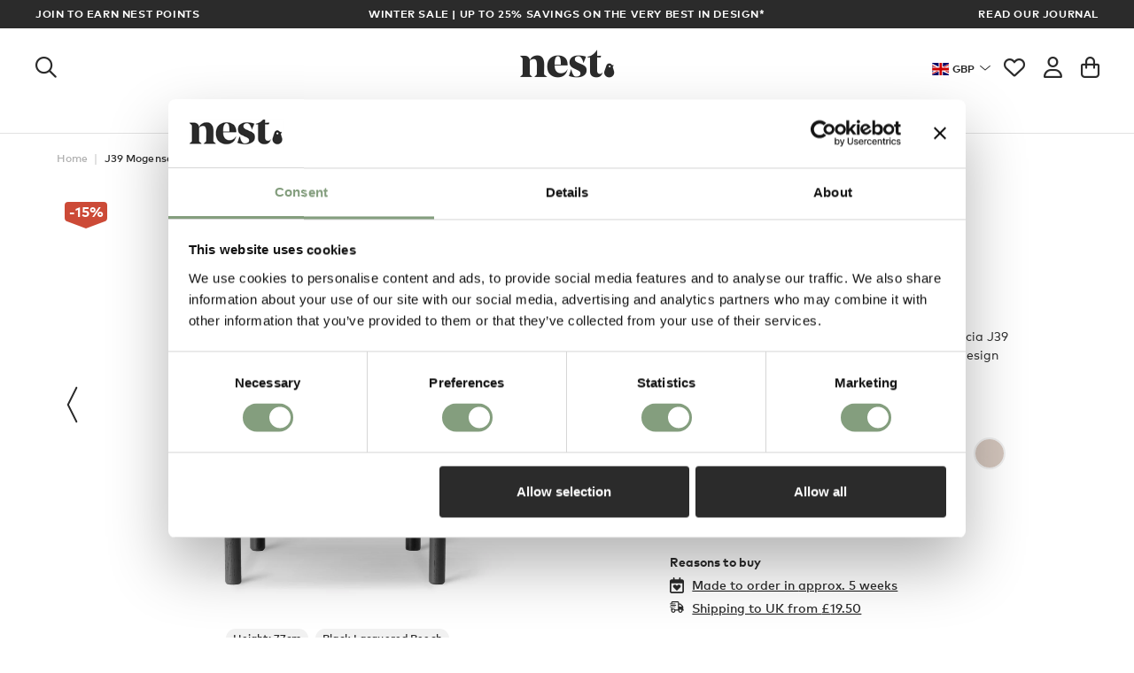

--- FILE ---
content_type: text/html; charset=UTF-8
request_url: https://www.nest.co.uk/product/fredericia-j39-dining-chair
body_size: 30273
content:
<!DOCTYPE html>
<html lang="en">
<head>
    <script id="Cookiebot" src="https://consent.cookiebot.com/uc.js" data-blockingmode="auto" data-cbid="93f1c2c1-6ebd-4638-b5a9-b32a9bbb2792" type="text/javascript"></script>
    <meta http-equiv="Content-Type" content="text/html; charset=utf-8"/>
    <title>Buy the Fredericia J39 Mogensen Chair at nest.co.uk</title>
    <meta name="description" content="Designed by B&oslash;rge Mogensen in 1947, the Fredericia J39 Mogensen Chair embodies an elegant, timeless design that is sure to impress for years to come.">
    <meta name="keywords" content="">
    <meta name="viewport" content="width=device-width, initial-scale=1.0, user-scalable=0">

    
    <link rel="preconnect" href="//www.google-analytics.com" />
    <link rel="preconnect" href="//www.googletagmanager.com" />
    <link rel="preconnect" href="//widget.intercom.io" />
    <link rel="preconnect" href="//s.pinimg.com" />
    <link rel="preconnect" href="//dm4c9mjc2jvtf.cloudfront.net" />
    <link rel="preconnect" href="//js.intercomcdn.com" />
    <link rel="preconnect" href="//connect.facebook.net" />
    <link rel="preconnect" href="//s3.amazonaws.com" />
    <link rel="preconnect" href="//www.googleadservices.com" />
    <link rel="preconnect" href="//ct.pinterest.com" />
    <link rel="preconnect" href="//googleads.g.doubleclick.net" />
    <link rel="preconnect" href="//api-iam.intercom.io" />
    <link rel="preconnect" href="//www.facebook.com" />
    <link rel="preconnect" href="//consent.cookiebot.com" />
    <link rel="preconnect" href="//nexus-websocket-a.intercom.io" />
    
    <link rel="stylesheet" href="/css/rel/master.min.css?rel=?rel=1764341122805">

                <link rel="stylesheet" href="/css/rel/product.min.css?rel=?rel=1764341122805">
            <link rel="shortcut icon" href="/favicon.ico?v=1" type="image/x-icon" />

<link rel="apple-touch-icon" sizes="57x57" href="/images/apple-touch-icon/apple-touch-icon-57x57.png" />
<link rel="apple-touch-icon" sizes="76x76" href="/images/apple-touch-icon/apple-touch-icon-76x76.png" />
<link rel="apple-touch-icon" sizes="120x120" href="/images/apple-touch-icon/apple-touch-icon-120x120.png" />
<link rel="apple-touch-icon" sizes="152x152" href="/images/apple-touch-icon/apple-touch-icon-152x152.png" />
<link rel="apple-touch-icon" sizes="167x167" href="/images/apple-touch-icon/apple-touch-icon-167x167.png">
<link rel="apple-touch-icon" sizes="180x180" href="/images/apple-touch-icon/apple-touch-icon-180x180.png" />

<link rel="icon" sizes="192x192" href="/images/icon-hd.png">
<link rel="icon" sizes="128x128" href="/images/icon.png"><link rel="alternate" href="https://www.nest.co.uk/product/fredericia-j39-dining-chair" hreflang="en" /><link rel="canonical" href="https://www.nest.co.uk/product/fredericia-j39-dining-chair" /><meta name="msvalidate.01" content="3E3C0614FFE76694D3AE1F492FDA79B8" /><meta name="google-site-verification" content="RZcyXlxQQNQ25rEjybPJ4vu5jzKaviAKlh6YPsoh3tA" /><meta name="google-site-verification" content="0QHVlJtolDBWs9kdaVvnUHsPFnKJ8tU0Tuk80VZn598" /><meta name="google-site-verification" content="AE32gDdPsDrvXg8zO2O62k9zm6B3h1wzpV5kVolgeIs" /><meta name="google-site-verification" content="YVl6B_xzEAsuHlAwUUe8hR3EZBjYTNJbtIyaVfxyWTQ" /><meta name="google-site-verification" content="mG5GLLDaH24Zmpx7YSpQC6Aif06JLWHNb8iTx4Ta4QU" /><script>
    window['dataLayer'] = window['dataLayer'] || [];
    var CURRENCY_CODE = 'GBP',
        CURRENCY = '&#163;',
        SERVER = 'https://www.nest.co.uk';
    dataLayer.push({"event":"view_item","ecommerce":{"content_type":"product_group","currency":"GBP","value":469,"detail":{"value":469,"currency":"GBP","products":[{"id":"231477","name":"Fredericia J39 Mogensen Chair","content_ids":"231477","content_type":"product_group","currency":"GBP","category":"Dining chairs","full_category":"Furniture > Chairs > Dining chairs","content_brand":"Fredericia","brand":"Fredericia","content_product_type_1":"Furniture ","content_product_type_2":" Chairs ","content_product_type_3":" Dining chairs"}]},"items":[{"item_id":"231477","item_name":"Fredericia J39 Mogensen Chair","item_category":"Furniture > Chairs > Dining chairs","item_brand":"Fredericia","price":469,"quantity":1}]},"loggedIn":false,"cur":"GBP"});
</script>
<script>
    (function(w,d,s,l,i){w[l]=w[l]||[];w[l].push({'gtm.start':
            new Date().getTime(),event:'gtm.js'});var f=d.getElementsByTagName(s)[0],
        j=d.createElement(s),dl=l!='dataLayer'?'&l='+l:'';j.async=true;j.src=
        '//www.googletagmanager.com/gtm.js?id='+i+dl;f.parentNode.insertBefore(j,f);
    })(window,document,'script','dataLayer','GTM-PBS967');
</script>
<noscript><iframe src="//www.googletagmanager.com/ns.html?id=GTM-PBS967" height="0" width="0" style="display:none;visibility:hidden"></iframe></noscript>

    <meta name="facebook-domain-verification" content="pf8kb5uu6x1g0owftdy18y77e01ge8"/>
    <meta name="naver-site-verification" content="9e28f4a267b7a6deaadf1c5b5f1fc1465d26e336"/>
    <meta property="og:site_name" content="Nest.co.uk"/>
    <meta property="fb:page_id" content="10150762739960992"/>

    <script data-cookieconsent="ignore">
        window.lazySizesConfig = window.lazySizesConfig || {};
        window.lazySizesConfig.loadMode = 0;
        window.lazySizesConfig.expand = 0;
        window.lazySizesConfig.expFactor = 0;
        window.lazySizesConfig.hFac = 0;

        var addthis_config = {
            ui_tabindex: 0
        };
    </script>
</head>


<body data-type="GUEST">


    <div class="trade-modal mfp-hide">
        <img src="/images/layout/context_switcher/context.svg" alt="trade-logo" logo="trade-logo" />
            </div>


<div class="mmenu-page">
    
<header id="header" class="headroom">
        <div class="sitewidebanner-multi"style="background-color:#2b2b2b;color:white;">
        <div class="left-content"style="background-color:#2b2b2b;color:white;">
            <a href="/nest-membership" style="background-color:#2b2b2b;color:white;">            Join to earn Nest points            </a>        </div>
        <div class="centre-content">
                                            <div class="centre-content-slide"style="background-color:#2b2b2b;color:white;">
                    <a href="https://www.nest.co.uk/winter-sale" style="background-color:#2b2b2b;color:white;">                    Winter Sale | Up to 25% savings on the very best in design*                    </a>                </div>
                                            <div class="centre-content-slide"style="background-color:#2b2b2b;color:white;">
                    <a href="/sale" style="background-color:#2b2b2b;color:white;">                    Up to 50% off in-stock designs*                    </a>                </div>
                    </div>
        <div class="right-content"style="background-color:#2b2b2b;color:white;">
            <a href="/journal" style="background-color:#2b2b2b;color:white;">            Read our Journal             </a>        </div>
    </div>
    <nav class="header-main">
        <div class="hicon categories">
    <a class="hlink" href="#main-nav-mobile" aria-label="Open the menu">
        <i class="fa-regular fa-bars"></i>
    </a>
</div><div class="hicon search">
    <a class="hlink search-trigger" data-header="search" href="#" title="Search">
        <i class="fa-regular fa-magnifying-glass"></i>
    </a>
</div>

<div class="hicon home">
    <a class="hlink" href="/" title="nest.co.uk Modern Furniture &amp; Contemporary Lighting">
        <i class="icon icon-nest-logo"></i>
    </a>
</div>
<div class="hicon context">
    <a class="hlink context-toggle" href="#">
        <span class="context-flag flag-icon flag-icon-GBR"></span>
        <span class="context-text">GBP</span>
    </a>
</div><div class="hicon wishlist">
    <a class="hlink wishlist-button" href="/saved-items" title="Wishlist">
                    <i class="fa-regular fa-heart"></i>            </a>
</div><div class="hicon account">
    <a class="hlink" href="/login" data-header="account" title="Account">
        <i class="fa-regular fa-user"></i>    </a>
</div>
<div class="hicon basket">
    <a class="hlink header-panel-trigger basket-button empty" href="/basket" title="Basket">
        <i class="fa-regular fa-bag-shopping"></i>
    </a>
</div>    </nav>

    <nav id="main-nav"><ul class="main-nav-content"><li class="main-nav-item has-drop-down"><a class="link-top-level" href="/furniture">Furniture</a><div class="drop-down"><div class="content"><div class="dd-col"><span class="dd-list-header">Featured</span><a class="dd-list-link" href="/offers-and-promotions">Offers</a><a class="dd-list-link" href="/in-stock">In stock</a><a class="dd-list-link" href="/new-arrivals">New arrivals</a><a class="dd-list-link" href="/outlet">Outlet</a><span class="dd-list-header">Explore</span><a class="dd-list-link" href="/showroom">Showroom</a><a class="dd-list-link" href="/gifts">Gifts</a><a class="dd-list-link" href="/journal">Journal</a><a class="dd-list-link" href="/buying-guides">Buying guides</a><a class="dd-footer-link" href="/saved-items">My wishlist</a><a class="dd-footer-link" href="/account">My account</a></div><div class="dd-col dd-double-link"><span class="dd-list-header">Shop Furniture</span><div class="dd-subcol"><a class="dd-list-link" href="/sofas"><i class="icon icon-sofas"></i>Sofas</a><a class="dd-list-link" href="/lounge-chairs-and-ottomans"><i class="icon icon-lounge-chairs"></i>Lounge chairs</a><a class="dd-list-link" href="/dining-chairs"><i class="icon icon-dining-chairs"></i>Dining chairs</a><a class="dd-list-link" href="/dining-tables"><i class="icon icon-tables"></i>Dining tables</a><a class="dd-list-link" href="/coffee-tables"><i class="icon icon-coffee-side-tables"></i>Coffee &amp; side tables</a><a class="dd-list-link" href="/office-furniture"><i class="icon icon-home-office"></i>Office</a></div><div class="dd-subcol"><a class="dd-list-link" href="/beds"><i class="icon icon-beds"></i>Beds</a><a class="dd-list-link" href="/sofa-beds-and-day-beds"><i class="icon icon-sofa-beds"></i>Sofa beds &amp; day beds</a><a class="dd-list-link" href="/stools-and-benches"><i class="icon icon-stools-benches"></i>Stools &amp; benches</a><a class="dd-list-link" href="/storage-and-shelving"><i class="icon icon-storage"></i>Storage &amp; shelving</a><a class="dd-list-link" href="/kids"><i class="icon icon-childrens"></i>Kids</a><a class="dd-list-link" href="/furniture/outdoor"><i class="icon icon-outdoor"></i>Outdoor</a></div><a class="dd-list-link highlighted" href="/furniture">See all Furniture</a></div><div class="dd-col"><span class="dd-list-header">Shop by room</span><a class="dd-list-link" href="/living-room">Living</a><a class="dd-list-link" href="/dining-room">Dining</a><a class="dd-list-link" href="/kitchen">Kitchen</a><a class="dd-list-link" href="/bedroom">Bedroom</a><a class="dd-list-link" href="/bathroom">Bathroom</a><a class="dd-list-link" href="/hallway">Hallway</a><a class="dd-list-link" href="/garden">Garden</a><a class="dd-list-link" href="/office">Office</a></div><div class="dd-col dd-single-image"><span class="dd-list-header">Inspiration</span><div class="dd-image"><a href="/hay"><img class="lazyload" data-src="https://dm4c9mjc2jvtf.cloudfront.net/menu-images/HAY-20.jpg" width="420" height="315"></a><p class="dd-image-caption">Discover HAY</p></div><div class="dd-image"><a href="/hkliving"><img class="lazyload" data-src="https://dm4c9mjc2jvtf.cloudfront.net/menu-images/HKliving-menu.jpg" width="420" height="315"></a><p class="dd-image-caption">New to Nest – HKLIVING</p></div></div></div></div></li><li class="main-nav-item has-drop-down"><a class="link-top-level" href="/lighting">Lighting</a><div class="drop-down"><div class="content"><div class="dd-col"><span class="dd-list-header">Featured</span><a class="dd-list-link" href="/offers-and-promotions">Offers</a><a class="dd-list-link" href="/in-stock">In stock</a><a class="dd-list-link" href="/new-arrivals">New arrivals</a><a class="dd-list-link" href="/outlet">Outlet</a><span class="dd-list-header">Explore</span><a class="dd-list-link" href="/showroom">Showroom</a><a class="dd-list-link" href="/gifts">Gifts</a><a class="dd-list-link" href="/journal">Journal</a><a class="dd-list-link" href="/buying-guides">Buying guides</a><a class="dd-footer-link" href="/saved-items">My wishlist</a><a class="dd-footer-link" href="/account">My account</a></div><div class="dd-col dd-double-link"><span class="dd-list-header">Shop Lighting</span><div class="dd-subcol"><a class="dd-list-link" href="/pendant-lights"><i class="icon icon-pendant-lights"></i>Pendant lights</a><a class="dd-list-link" href="/table-lamps"><i class="icon icon-table-lamps"></i>Table lamps</a><a class="dd-list-link" href="/floor-lamps"><i class="icon icon-floor-lights"></i>Floor lamps</a><a class="dd-list-link" href="/desk-lamps"><i class="icon icon-desk-lamps"></i>Desk lamps</a><a class="dd-list-link" href="/wall-and-ceiling-lights"><i class="icon icon-wall-lights"></i>Wall &amp; ceiling</a><a class="dd-list-link" href="/portable-table-lamps"><i class="icon icon-portable-lamps"></i>Portable lamps</a></div><div class="dd-subcol"><a class="dd-list-link" href="/outdoor"><i class="icon icon-outdoor-lights"></i>Outdoor</a><a class="dd-list-link" href="/bathroom-lighting"><i class="icon icon-bathroom-lights"></i>Bathroom lighting</a><a class="dd-list-link" href="/bedside-lamps"><i class="icon icon-bedside-lamps"></i>Bedside lamps</a><a class="dd-list-link" href="/led-lighting"><i class="icon icon-led-lighting"></i>LED lighting</a><a class="dd-list-link" href="/bulbs"><i class="icon icon-lightbulbs"></i>Bulbs</a><a class="dd-list-link" href="/switches-and-sockets"><i class="icon icon-switches"></i>Switches & sockets</a></div><a class="dd-list-link highlighted" href="/lighting">See all Lighting</a></div><div class="dd-col"><span class="dd-list-header">Shop by room</span><a class="dd-list-link" href="/living-room">Living</a><a class="dd-list-link" href="/dining-room">Dining</a><a class="dd-list-link" href="/kitchen">Kitchen</a><a class="dd-list-link" href="/bedroom">Bedroom</a><a class="dd-list-link" href="/bathroom">Bathroom</a><a class="dd-list-link" href="/hallway">Hallway</a><a class="dd-list-link" href="/garden">Garden</a><a class="dd-list-link" href="/office">Office</a></div><div class="dd-col dd-single-image"><span class="dd-list-header">Inspiration</span><div class="dd-image"><a href="/louis-poulsen"><img class="lazyload" data-src="https://dm4c9mjc2jvtf.cloudfront.net/menu-images/Louis-Poulsenthumb-Panthella.jpg" width="420" height="315"></a><p class="dd-image-caption">Shop Louis Poulsen</p></div><div class="dd-image"><a href="/lighting-buying-guide"><img class="lazyload" data-src="https://dm4c9mjc2jvtf.cloudfront.net/menu-images/Buying-Guide-Thumb.jpg" width="420" height="315"></a><p class="dd-image-caption">Lighting buying guide</p></div></div></div></div></li><li class="main-nav-item has-drop-down"><a class="link-top-level" href="/homeware">Homeware</a><div class="drop-down"><div class="content"><div class="dd-col"><span class="dd-list-header">Featured</span><a class="dd-list-link" href="/offers-and-promotions">Offers</a><a class="dd-list-link" href="/in-stock">In stock</a><a class="dd-list-link" href="/new-arrivals">New arrivals</a><a class="dd-list-link" href="/outlet">Outlet</a><span class="dd-list-header">Explore</span><a class="dd-list-link" href="/showroom">Showroom</a><a class="dd-list-link" href="/gifts">Gifts</a><a class="dd-list-link" href="/journal">Journal</a><a class="dd-list-link" href="/buying-guides">Buying guides</a><a class="dd-footer-link" href="/saved-items">My wishlist</a><a class="dd-footer-link" href="/account">My account</a></div><div class="dd-col dd-double-link"><span class="dd-list-header">Shop Homeware</span><div class="dd-subcol"><a class="dd-list-link" href="/rugs"><i class="icon icon-rugs"></i>Rugs</a><a class="dd-list-link" href="/small-storage"><i class="icon icon-small-storage"></i>Storage</a><a class="dd-list-link" href="/mirrors"><i class="icon icon-mirrors"></i>Mirrors</a><a class="dd-list-link" href="/clocks"><i class="icon icon-clocks"></i>Clocks</a><a class="dd-list-link" href="/kitchen-and-tableware"><i class="icon icon-kitchen-dining"></i>Kitchen &amp; tableware</a><a class="dd-list-link" href="/cushions-and-throws"><i class="icon icon-cushions"></i>Cushions &amp; throws</a><a class="dd-list-link" href="/bathroom-accessories"><i class="icon icon-bath-accessories"></i>Bathroom</a><a class="dd-list-link" href="/outdoor-accessories"><i class="icon icon-outdoor-accessories"></i>Outdoor accessories</a></div><div class="dd-subcol"><a class="dd-list-link" href="/wall-art-and-frames"><i class="icon icon-wall-art"></i>Wall art &amp; frames</a><a class="dd-list-link" href="/vases-planters"><i class="icon icon-vases-planters"></i>Vases &amp; planters</a><a class="dd-list-link" href="/candles"><i class="icon icon-candles"></i>Candles</a><a class="dd-list-link" href="/hooks-and-coat-stands"><i class="icon icon-hooks"></i>Hooks &amp; coat stands</a><a class="dd-list-link" href="/handles-and-knobs"><i class="icon icon-handles"></i>Handles & knobs</a><a class="dd-list-link" href="/office-accessories"><i class="icon icon-accessories-2"></i>Office accessories</a><a class="dd-list-link" href="/objects"><i class="icon icon-decorative-accessories"></i>Design objects</a><a class="dd-list-link" href="/lifestyle"><i class="icon icon-lifestyle"></i>Lifestyle</a></div><a class="dd-list-link highlighted" href="/homeware">See all Homeware</a></div><div class="dd-col"><span class="dd-list-header">Shop by room</span><a class="dd-list-link" href="/living-room">Living</a><a class="dd-list-link" href="/dining-room">Dining</a><a class="dd-list-link" href="/kitchen">Kitchen</a><a class="dd-list-link" href="/bedroom">Bedroom</a><a class="dd-list-link" href="/bathroom">Bathroom</a><a class="dd-list-link" href="/hallway">Hallway</a><a class="dd-list-link" href="/garden">Garden</a><a class="dd-list-link" href="/office">Office</a></div><div class="dd-col dd-single-image"><span class="dd-list-header">Inspiration</span><div class="dd-image"><a href="/gifts/nest-gift-list"><img class="lazyload" data-src="https://dm4c9mjc2jvtf.cloudfront.net/menu-images/The-Nest-Gift-List.jpg" width="420" height="315"></a><p class="dd-image-caption">The Nest gift list</p></div><div class="dd-image"><a href="/gift-cards"><img class="lazyload" data-src="https://dm4c9mjc2jvtf.cloudfront.net/menu-images/egift-card.jpg" width="420" height="315"></a><p class="dd-image-caption">Nest eGift Cards</p></div></div></div></div></li><li class="main-nav-item has-drop-down"><a class="link-top-level" href="/browse/brands">Brands</a><div class="drop-down"><div class="content"><div class="dd-col"><span class="dd-list-header">Featured</span><a class="dd-list-link" href="/offers-and-promotions">Offers</a><a class="dd-list-link" href="/in-stock">In stock</a><a class="dd-list-link" href="/new-arrivals">New arrivals</a><a class="dd-list-link" href="/outlet">Outlet</a><span class="dd-list-header">Explore</span><a class="dd-list-link" href="/showroom">Showroom</a><a class="dd-list-link" href="/gifts">Gifts</a><a class="dd-list-link" href="/journal">Journal</a><a class="dd-list-link" href="/buying-guides">Buying guides</a><a class="dd-footer-link" href="/saved-items">My wishlist</a><a class="dd-footer-link" href="/account">My account</a></div><div class="dd-col dd-extended"><span class="dd-list-header">Top 10 Brands</span><a class="dd-list-link" href="/andtradition">&Tradition</a><a class="dd-list-link" href="/audo-copenhagen">Audo Copenhagen</a><a class="dd-list-link" href="/carl-hansen-son">Carl Hansen & Son</a><a class="dd-list-link" href="/ferm-living">Ferm Living</a><a class="dd-list-link" href="/hay">HAY</a><a class="dd-list-link" href="/knoll-studio">Knoll Studio</a><a class="dd-list-link" href="/louis-poulsen">Louis Poulsen</a><a class="dd-list-link" href="/muuto">Muuto</a><a class="dd-list-link" href="/usm">USM</a><a class="dd-list-link" href="/vitra">Vitra</a><a class="dd-list-link highlighted" href="/browse/brands">See all Brands</a></div><div class="dd-col dd-extended"><span class="dd-list-header">Top 10 Designers</span><a class="dd-list-link" href="/browse/designer/alvar-aalto">Alvar Aalto</a><a class="dd-list-link" href="/browse/designer/arne-jacobsen">Arne Jacobsen</a><a class="dd-list-link" href="/browse/designer/charles-and-ray-eames">Charles & Ray Eames</a><a class="dd-list-link" href="/browse/designer/eero-saarinen">Eero Saarinen</a><a class="dd-list-link" href="/browse/designer/finn-juhl">Finn Juhl</a><a class="dd-list-link" href="/browse/designer/george-nelson">George Nelson</a><a class="dd-list-link" href="/browse/designer/hans-j-wegner">Hans J. Wegner</a><a class="dd-list-link" href="/browse/designer/isamu-noguchi">Isamu Noguchi</a><a class="dd-list-link" href="/browse/designer/poul-henningsen">Poul Henningsen</a><a class="dd-list-link" href="/browse/designer/verner-panton">Verner Panton</a><a class="dd-list-link highlighted" href="/browse/designer">See all Designers</a></div><div class="dd-col dd-double-image"><span class="dd-list-header">Inspired collections</span><div class="dd-image"><a href="/scandinavian-design"><img class="lazyload" data-src="https://dm4c9mjc2jvtf.cloudfront.net/menu-images/Scandinavian-Design-Muuto.jpg" width="420" height="315"></a><p class="dd-image-caption">SCANDINAVIAN</p></div><div class="dd-image"><a href="/mid-century-modern-design"><img class="lazyload" data-src="https://dm4c9mjc2jvtf.cloudfront.net/menu-images/Mid-Century-Modern-Design.jpg" width="420" height="315"></a><p class="dd-image-caption">MID-CENTURY</p></div><div class="dd-image"><a href="/italian-design"><img class="lazyload" data-src="https://dm4c9mjc2jvtf.cloudfront.net/menu-images/Italian-Design.jpg" width="420" height="315"></a><p class="dd-image-caption">ITALIAN</p></div><div class="dd-image"><a href="/british-design"><img class="lazyload" data-src="https://dm4c9mjc2jvtf.cloudfront.net/menu-images/British-Design_d2.jpg" width="420" height="315"></a><p class="dd-image-caption">BRITISH</p></div></div></div></div></li><li class="main-nav-item"><a class="link-top-level sale" href="/in-stock">Sale</a></li><li class="main-nav-item"><a class="link-top-level" href="https://contracts.nest.co.uk">Contracts</a></li></ul></nav><nav id="main-nav-mobile"><ul class="mn-list"><li class="has-icon"><span><span class="">Furniture</span><i class="icon icon-furniture"></i></span><ul><li class="has-icon"><a href="/sofas">Sofas<i class="icon icon-sofas"></i></a></li><li class="has-icon"><a href="/lounge-chairs-and-ottomans">Lounge chairs<i class="icon icon-lounge-chairs"></i></a></li><li class="has-icon"><a href="/dining-chairs">Dining chairs<i class="icon icon-dining-chairs"></i></a></li><li class="has-icon"><a href="/dining-tables">Dining tables<i class="icon icon-tables"></i></a></li><li class="has-icon"><a href="/coffee-tables">Coffee &amp; side tables<i class="icon icon-coffee-side-tables"></i></a></li><li class="has-icon"><a href="/office-furniture">Office<i class="icon icon-home-office"></i></a></li><li class="has-icon"><a href="/beds">Beds<i class="icon icon-beds"></i></a></li><li class="has-icon"><a href="/sofa-beds-and-day-beds">Sofa beds &amp; day beds<i class="icon icon-sofa-beds"></i></a></li><li class="has-icon"><a href="/stools-and-benches">Stools &amp; benches<i class="icon icon-stools-benches"></i></a></li><li class="has-icon"><a href="/storage-and-shelving">Storage &amp; shelving<i class="icon icon-storage"></i></a></li><li class="has-icon"><a href="/kids">Kids<i class="icon icon-childrens"></i></a></li><li class="has-icon"><a href="/furniture/outdoor">Outdoor<i class="icon icon-outdoor"></i></a></li><li class="mn-list-link highlighted"><a href="/furniture">See all Furniture</a></li><li class="mn-sup-block"><span class="mn-sup-header">Featured</span><a class="mn-sup-link" href="/offers-and-promotions">Offers</a><a class="mn-sup-link" href="/in-stock">In stock</a><a class="mn-sup-link" href="/new-arrivals">New arrivals</a><a class="mn-sup-link" href="/outlet">Outlet</a></li><li class="mn-sup-block"><span class="mn-sup-header">Explore</span><a class="mn-sup-link" href="/showroom">Showroom</a><a class="mn-sup-link" href="/gifts">Gifts</a><a class="mn-sup-link" href="/journal">Journal</a><a class="mn-sup-link" href="/buying-guides">Buying guides</a></li><li class="mn-sup-block"><span class="mn-sup-header">Shop by room</span><a class="mn-sup-link" href="/living-room">Living</a><a class="mn-sup-link" href="/dining-room">Dining</a><a class="mn-sup-link" href="/kitchen">Kitchen</a><a class="mn-sup-link" href="/bedroom">Bedroom</a><a class="mn-sup-link" href="/bathroom">Bathroom</a><a class="mn-sup-link" href="/hallway">Hallway</a><a class="mn-sup-link" href="/garden">Garden</a><a class="mn-sup-link" href="/office">Office</a></li><li class="mn-image"><a href="/hay"><img class="lazyload" data-src="https://dm4c9mjc2jvtf.cloudfront.net/menu-images/HAY-20.jpg" width="420" height="315"></a><p class="mn-image-caption">Discover HAY</p></li><li class="mn-image"><a href="/hkliving"><img class="lazyload" data-src="https://dm4c9mjc2jvtf.cloudfront.net/menu-images/HKliving-menu.jpg" width="420" height="315"></a><p class="mn-image-caption">New to Nest – HKLIVING</p></li></ul></li><li class="has-icon"><span><span class="">Lighting</span><i class="icon icon-ceiling-lights"></i></span><ul><li class="has-icon"><a href="/pendant-lights">Pendant lights<i class="icon icon-pendant-lights"></i></a></li><li class="has-icon"><a href="/table-lamps">Table lamps<i class="icon icon-table-lamps"></i></a></li><li class="has-icon"><a href="/floor-lamps">Floor lamps<i class="icon icon-floor-lights"></i></a></li><li class="has-icon"><a href="/desk-lamps">Desk lamps<i class="icon icon-desk-lamps"></i></a></li><li class="has-icon"><a href="/wall-and-ceiling-lights">Wall &amp; ceiling<i class="icon icon-wall-lights"></i></a></li><li class="has-icon"><a href="/portable-table-lamps">Portable lamps<i class="icon icon-portable-lamps"></i></a></li><li class="has-icon"><a href="/outdoor">Outdoor<i class="icon icon-outdoor-lights"></i></a></li><li class="has-icon"><a href="/bathroom-lighting">Bathroom lighting<i class="icon icon-bathroom-lights"></i></a></li><li class="has-icon"><a href="/bedside-lamps">Bedside lamps<i class="icon icon-bedside-lamps"></i></a></li><li class="has-icon"><a href="/led-lighting">LED lighting<i class="icon icon-led-lighting"></i></a></li><li class="has-icon"><a href="/bulbs">Bulbs<i class="icon icon-lightbulbs"></i></a></li><li class="has-icon"><a href="/switches-and-sockets">Switches & sockets<i class="icon icon-switches"></i></a></li><li class="mn-list-link highlighted"><a href="/lighting">See all Lighting</a></li><li class="mn-sup-block"><span class="mn-sup-header">Featured</span><a class="mn-sup-link" href="/offers-and-promotions">Offers</a><a class="mn-sup-link" href="/in-stock">In stock</a><a class="mn-sup-link" href="/new-arrivals">New arrivals</a><a class="mn-sup-link" href="/outlet">Outlet</a></li><li class="mn-sup-block"><span class="mn-sup-header">Explore</span><a class="mn-sup-link" href="/showroom">Showroom</a><a class="mn-sup-link" href="/gifts">Gifts</a><a class="mn-sup-link" href="/journal">Journal</a><a class="mn-sup-link" href="/buying-guides">Buying guides</a></li><li class="mn-sup-block"><span class="mn-sup-header">Shop by room</span><a class="mn-sup-link" href="/living-room">Living</a><a class="mn-sup-link" href="/dining-room">Dining</a><a class="mn-sup-link" href="/kitchen">Kitchen</a><a class="mn-sup-link" href="/bedroom">Bedroom</a><a class="mn-sup-link" href="/bathroom">Bathroom</a><a class="mn-sup-link" href="/hallway">Hallway</a><a class="mn-sup-link" href="/garden">Garden</a><a class="mn-sup-link" href="/office">Office</a></li><li class="mn-image"><a href="/louis-poulsen"><img class="lazyload" data-src="https://dm4c9mjc2jvtf.cloudfront.net/menu-images/Louis-Poulsenthumb-Panthella.jpg" width="420" height="315"></a><p class="mn-image-caption">Shop Louis Poulsen</p></li><li class="mn-image"><a href="/lighting-buying-guide"><img class="lazyload" data-src="https://dm4c9mjc2jvtf.cloudfront.net/menu-images/Buying-Guide-Thumb.jpg" width="420" height="315"></a><p class="mn-image-caption">Lighting buying guide</p></li></ul></li><li class="has-icon"><span><span class="">Homeware</span><i class="icon icon-accessories"></i></span><ul><li class="has-icon"><a href="/rugs">Rugs<i class="icon icon-rugs"></i></a></li><li class="has-icon"><a href="/small-storage">Storage<i class="icon icon-small-storage"></i></a></li><li class="has-icon"><a href="/mirrors">Mirrors<i class="icon icon-mirrors"></i></a></li><li class="has-icon"><a href="/clocks">Clocks<i class="icon icon-clocks"></i></a></li><li class="has-icon"><a href="/kitchen-and-tableware">Kitchen &amp; tableware<i class="icon icon-kitchen-dining"></i></a></li><li class="has-icon"><a href="/cushions-and-throws">Cushions &amp; throws<i class="icon icon-cushions"></i></a></li><li class="has-icon"><a href="/bathroom-accessories">Bathroom<i class="icon icon-bath-accessories"></i></a></li><li class="has-icon"><a href="/outdoor-accessories">Outdoor accessories<i class="icon icon-outdoor-accessories"></i></a></li><li class="has-icon"><a href="/wall-art-and-frames">Wall art &amp; frames<i class="icon icon-wall-art"></i></a></li><li class="has-icon"><a href="/vases-planters">Vases &amp; planters<i class="icon icon-vases-planters"></i></a></li><li class="has-icon"><a href="/candles">Candles<i class="icon icon-candles"></i></a></li><li class="has-icon"><a href="/hooks-and-coat-stands">Hooks &amp; coat stands<i class="icon icon-hooks"></i></a></li><li class="has-icon"><a href="/handles-and-knobs">Handles & knobs<i class="icon icon-handles"></i></a></li><li class="has-icon"><a href="/office-accessories">Office accessories<i class="icon icon-accessories-2"></i></a></li><li class="has-icon"><a href="/objects">Design objects<i class="icon icon-decorative-accessories"></i></a></li><li class="has-icon"><a href="/lifestyle">Lifestyle<i class="icon icon-lifestyle"></i></a></li><li class="mn-list-link highlighted"><a href="/homeware">See all Homeware</a></li><li class="mn-sup-block"><span class="mn-sup-header">Featured</span><a class="mn-sup-link" href="/offers-and-promotions">Offers</a><a class="mn-sup-link" href="/in-stock">In stock</a><a class="mn-sup-link" href="/new-arrivals">New arrivals</a><a class="mn-sup-link" href="/outlet">Outlet</a></li><li class="mn-sup-block"><span class="mn-sup-header">Explore</span><a class="mn-sup-link" href="/showroom">Showroom</a><a class="mn-sup-link" href="/gifts">Gifts</a><a class="mn-sup-link" href="/journal">Journal</a><a class="mn-sup-link" href="/buying-guides">Buying guides</a></li><li class="mn-sup-block"><span class="mn-sup-header">Shop by room</span><a class="mn-sup-link" href="/living-room">Living</a><a class="mn-sup-link" href="/dining-room">Dining</a><a class="mn-sup-link" href="/kitchen">Kitchen</a><a class="mn-sup-link" href="/bedroom">Bedroom</a><a class="mn-sup-link" href="/bathroom">Bathroom</a><a class="mn-sup-link" href="/hallway">Hallway</a><a class="mn-sup-link" href="/garden">Garden</a><a class="mn-sup-link" href="/office">Office</a></li><li class="mn-image"><a href="/gifts/nest-gift-list"><img class="lazyload" data-src="https://dm4c9mjc2jvtf.cloudfront.net/menu-images/The-Nest-Gift-List.jpg" width="420" height="315"></a><p class="mn-image-caption">The Nest gift list</p></li><li class="mn-image"><a href="/gift-cards"><img class="lazyload" data-src="https://dm4c9mjc2jvtf.cloudfront.net/menu-images/egift-card.jpg" width="420" height="315"></a><p class="mn-image-caption">Nest eGift Cards</p></li></ul></li><li><span><span class="">Brands</span></span><ul><li class="mn-list-header">Top 10 Brands</li><li class="mn-list-link"><a href="/andtradition">&Tradition</a></li><li class="mn-list-link"><a href="/audo-copenhagen">Audo Copenhagen</a></li><li class="mn-list-link"><a href="/carl-hansen-son">Carl Hansen & Son</a></li><li class="mn-list-link"><a href="/ferm-living">Ferm Living</a></li><li class="mn-list-link"><a href="/hay">HAY</a></li><li class="mn-list-link"><a href="/knoll-studio">Knoll Studio</a></li><li class="mn-list-link"><a href="/louis-poulsen">Louis Poulsen</a></li><li class="mn-list-link"><a href="/muuto">Muuto</a></li><li class="mn-list-link"><a href="/usm">USM</a></li><li class="mn-list-link"><a href="/vitra">Vitra</a></li><li class="mn-list-link highlighted"><a href="/browse/brands">See all Brands</a></li><li class="mn-list-header">Top 10 Designers</li><li class="mn-list-link"><a href="/browse/designer/alvar-aalto">Alvar Aalto</a></li><li class="mn-list-link"><a href="/browse/designer/arne-jacobsen">Arne Jacobsen</a></li><li class="mn-list-link"><a href="/browse/designer/charles-and-ray-eames">Charles & Ray Eames</a></li><li class="mn-list-link"><a href="/browse/designer/eero-saarinen">Eero Saarinen</a></li><li class="mn-list-link"><a href="/browse/designer/finn-juhl">Finn Juhl</a></li><li class="mn-list-link"><a href="/browse/designer/george-nelson">George Nelson</a></li><li class="mn-list-link"><a href="/browse/designer/hans-j-wegner">Hans J. Wegner</a></li><li class="mn-list-link"><a href="/browse/designer/isamu-noguchi">Isamu Noguchi</a></li><li class="mn-list-link"><a href="/browse/designer/poul-henningsen">Poul Henningsen</a></li><li class="mn-list-link"><a href="/browse/designer/verner-panton">Verner Panton</a></li><li class="mn-list-link highlighted"><a href="/browse/designer">See all Designers</a></li><li class="mn-sup-block"><span class="mn-sup-header">Featured</span><a class="mn-sup-link" href="/offers-and-promotions">Offers</a><a class="mn-sup-link" href="/in-stock">In stock</a><a class="mn-sup-link" href="/new-arrivals">New arrivals</a><a class="mn-sup-link" href="/outlet">Outlet</a></li><li class="mn-sup-block"><span class="mn-sup-header">Explore</span><a class="mn-sup-link" href="/showroom">Showroom</a><a class="mn-sup-link" href="/gifts">Gifts</a><a class="mn-sup-link" href="/journal">Journal</a><a class="mn-sup-link" href="/buying-guides">Buying guides</a></li><li class="mn-image"><a href="/scandinavian-design"><img class="lazyload" data-src="https://dm4c9mjc2jvtf.cloudfront.net/menu-images/Scandinavian-Design-Muuto.jpg" width="420" height="315"></a><p class="mn-image-caption">SCANDINAVIAN</p></li><li class="mn-image"><a href="/mid-century-modern-design"><img class="lazyload" data-src="https://dm4c9mjc2jvtf.cloudfront.net/menu-images/Mid-Century-Modern-Design.jpg" width="420" height="315"></a><p class="mn-image-caption">MID-CENTURY</p></li><li class="mn-image"><a href="/italian-design"><img class="lazyload" data-src="https://dm4c9mjc2jvtf.cloudfront.net/menu-images/Italian-Design.jpg" width="420" height="315"></a><p class="mn-image-caption">ITALIAN</p></li><li class="mn-image"><a href="/british-design"><img class="lazyload" data-src="https://dm4c9mjc2jvtf.cloudfront.net/menu-images/British-Design_d2.jpg" width="420" height="315"></a><p class="mn-image-caption">BRITISH</p></li></ul></li><li><a href="/in-stock"><span class=" sale">Sale</span></a></li><li><a href="https://contracts.nest.co.uk"><span class="">Contracts</span></a></li></ul></nav><div class="search-block">
    <form class="search-form" action="/search" method="GET">
        <i class="icon icon-search"></i>
        <label class="search-label" for="search-input">What are you looking for?</label>
        <input id="search-input" class="search-input" type="search"
               placeholder="Search" spellcheck="false" name="query"
               autocorrect="off" autocomplete="off" title="What are you looking for?">
    </form>

    <ul class="search-results"></ul>
</div>


<div id="page-alert" class="without">
</div>
</header>    <div class="content-holder with-banner">
        
<nav class="breadcrumb has-succeeds-separator is-small" aria-label="breadcrumbs">
    <div class="container">
        <ul itemscope itemtype="http://schema.org/BreadcrumbList">
        <li itemprop="itemListElement" itemscope itemtype="http://schema.org/ListItem"><a itemscope itemtype="http://schema.org/Thing" itemprop="item" id="/" href="/"><span itemprop="name">Home</span></a><meta itemprop="position" content="1" /></li><li itemprop="itemListElement" itemscope itemtype="http://schema.org/ListItem" class="is-active"><a itemscope itemtype="http://schema.org/Thing" itemprop="item" id="/product/fredericia-j39-dining-chair" href="/product/fredericia-j39-dining-chair" aria-current="page"><span itemprop="name">J39 Mogensen Chair</span></a><meta itemprop="position" content="2" /></li>        </ul>
    </div>
</nav>


<div class="container product-title-container mobile">
    <div class="product-badges">
                    </div>
    <h2 class="product-brand">
                <a href="/fredericia">
            Fredericia        </a>    
            </h2>
    <p class="product-title"
       data-category="Furniture > Chairs > Dining chairs"
       data-product-id="231477">
        <span class="brand">Fredericia</span>
        J39 Mogensen Chair    </p>
</div>
<div class="product-details container">
    <section class="product-image selector" id="product-image">
    
        <div class="badge-container">
            <div class="discount active-variation"  data-id="312249">
                <div class="badge-content">
                    <div class="percentage-text">-15<span class="percentage-symbol">&percnt;</span></div>
                </div>
            </div>
            <div class="triangle active-variation"  data-id="312249"></div>
        </div>

        
        <div class="badge-container">
            <div class="discount"  data-id="321162">
                <div class="badge-content">
                    <div class="percentage-text">-15<span class="percentage-symbol">&percnt;</span></div>
                </div>
            </div>
            <div class="triangle"  data-id="321162"></div>
        </div>

        
        <div class="badge-container">
            <div class="discount"  data-id="321161">
                <div class="badge-content">
                    <div class="percentage-text">-15<span class="percentage-symbol">&percnt;</span></div>
                </div>
            </div>
            <div class="triangle"  data-id="321161"></div>
        </div>

        
        <div class="badge-container">
            <div class="discount"  data-id="312250">
                <div class="badge-content">
                    <div class="percentage-text">-15<span class="percentage-symbol">&percnt;</span></div>
                </div>
            </div>
            <div class="triangle"  data-id="312250"></div>
        </div>

        
        <div class="badge-container">
            <div class="discount"  data-id="312251">
                <div class="badge-content">
                    <div class="percentage-text">-15<span class="percentage-symbol">&percnt;</span></div>
                </div>
            </div>
            <div class="triangle"  data-id="312251"></div>
        </div>

        
        <div class="badge-container">
            <div class="discount"  data-id="312252">
                <div class="badge-content">
                    <div class="percentage-text">-15<span class="percentage-symbol">&percnt;</span></div>
                </div>
            </div>
            <div class="triangle"  data-id="312252"></div>
        </div>

        
        <div class="badge-container">
            <div class="discount"  data-id="312253">
                <div class="badge-content">
                    <div class="percentage-text">-15<span class="percentage-symbol">&percnt;</span></div>
                </div>
            </div>
            <div class="triangle"  data-id="312253"></div>
        </div>

        
        <div class="badge-container">
            <div class="discount"  data-id="312254">
                <div class="badge-content">
                    <div class="percentage-text">-15<span class="percentage-symbol">&percnt;</span></div>
                </div>
            </div>
            <div class="triangle"  data-id="312254"></div>
        </div>

        <div data-slide-id="zoom" class="product-img-slide zoom-gallery-slide active"><div class="arrow previous"></div><div class="product-count hidden"><span class="current"></span>/<span class="total"></span></div><a href="https://dm4c9mjc2jvtf.cloudfront.net/product-media/3JKF/3200/2400/FredericiaJ39BlackLacqueredBeech3200.webp" class="MagicZoom" data-member-id="312249" id="zoom-v" data-options="hint: off; zoomPosition: inner; lazyZoom: true; zoomOn:hover"><span class="zoom"><svg xmlns="http://www.w3.org/2000/svg" viewBox="0 0 448 512"><path d="M432 256C432 269.3 421.3 280 408 280h-160v160c0 13.25-10.75 24.01-24 24.01S200 453.3 200 440v-160h-160c-13.25 0-24-10.74-24-23.99C16 242.8 26.75 232 40 232h160v-160c0-13.25 10.75-23.99 24-23.99S248 58.75 248 72v160h160C421.3 232 432 242.8 432 256z"/></svg></span><img class="main" data-fallback-image="https://dm4c9mjc2jvtf.cloudfront.net/product-media/3JKF/1200/900/FredericiaJ39BlackLacqueredBeech3200.jpg" src="https://dm4c9mjc2jvtf.cloudfront.net/product-media/3JKF/1200/900/FredericiaJ39BlackLacqueredBeech3200.webp" alt="Fredericia J39 Mogensen Chair"/></a><div class="arrow next">&nbsp;</div></div>
<div data-slide-id="video-1" class="product-img-slide zoom-gallery-slide video-slide">
    <div class="product-count hidden"><span class="current"></span>/<span class="total"></span></div>
    <div class="arrow previous"></div>
    <iframe data-cookieconsent="ignore" width="600" height="450" src="https://www.youtube.com/embed/I3PXK5pq8K8?rel=0&showinfo=0" frameborder="0" allowfullscreen></iframe>
    <div class="arrow next"></div>
</div>
    <div class="product-image-tags hidden">
    <span class="product-image-tag option">
        <span class="content">

        </span>
    </span>
    <span class="product-image-tag variation">
        <span class="content">

        </span>
    </span>
</div>
    
    <div class="selectors MagicScroll" id="selectors" data-options="items: [[200,1],[400,2],[600,3],[1100,4],[1200,5][2000,6]]; step: 1;" data-image-count="12">
        <a data-slide-id="zoom" data-member-id="312249" data-option-name="Height: 77cm" data-variation-name="Black Lacquered Beech" href="https://dm4c9mjc2jvtf.cloudfront.net/product-media/3JKF/3200/2400/FredericiaJ39BlackLacqueredBeech3200.webp" data-image="https://dm4c9mjc2jvtf.cloudfront.net/product-media/3JKF/1200/900/FredericiaJ39BlackLacqueredBeech3200.webp" data-zoom-id="zoom-v"><img class="thumb" data-fallback-image="https://dm4c9mjc2jvtf.cloudfront.net/product-media/3JKF/300/225/FredericiaJ39BlackLacqueredBeech3200.jpg" src="https://dm4c9mjc2jvtf.cloudfront.net/product-media/3JKF/300/225/FredericiaJ39BlackLacqueredBeech3200.webp" alt="Fredericia J39 Mogensen Chair"class="stock" /></a><a data-slide-id="zoom" data-member-id="231477" data-option-name="" data-variation-name="" href="https://dm4c9mjc2jvtf.cloudfront.net/product-media/3TE1/3200/2400/FredericiaJ39Lifestyle33200x2400.webp" data-image="https://dm4c9mjc2jvtf.cloudfront.net/product-media/3TE1/1200/900/FredericiaJ39Lifestyle33200x2400.webp" data-zoom-id="zoom-v"><img class="thumb" data-fallback-image="https://dm4c9mjc2jvtf.cloudfront.net/product-media/3TE1/300/225/FredericiaJ39Lifestyle33200x2400.jpg" src="https://dm4c9mjc2jvtf.cloudfront.net/product-media/3TE1/300/225/FredericiaJ39Lifestyle33200x2400.webp" alt="Fredericia J39 Mogensen Chair"/></a><a data-slide-id="zoom" data-member-id="231477" data-option-name="" data-variation-name="" href="https://dm4c9mjc2jvtf.cloudfront.net/product-media/3JKM/3200/2400/FredericiaJ39Lifestyle23200.webp" data-image="https://dm4c9mjc2jvtf.cloudfront.net/product-media/3JKM/1200/900/FredericiaJ39Lifestyle23200.webp" data-zoom-id="zoom-v"><img class="thumb" data-fallback-image="https://dm4c9mjc2jvtf.cloudfront.net/product-media/3JKM/300/225/FredericiaJ39Lifestyle23200.jpg" src="https://dm4c9mjc2jvtf.cloudfront.net/product-media/3JKM/300/225/FredericiaJ39Lifestyle23200.webp" alt="Fredericia J39 Mogensen Chair"/></a><a data-slide-id="zoom" data-member-id="231477" data-option-name="" data-variation-name="" href="https://dm4c9mjc2jvtf.cloudfront.net/product-media/3JKL/3200/2400/FredericiaJ39Lifestyle3200.webp" data-image="https://dm4c9mjc2jvtf.cloudfront.net/product-media/3JKL/1200/900/FredericiaJ39Lifestyle3200.webp" data-zoom-id="zoom-v"><img class="thumb" data-fallback-image="https://dm4c9mjc2jvtf.cloudfront.net/product-media/3JKL/300/225/FredericiaJ39Lifestyle3200.jpg" src="https://dm4c9mjc2jvtf.cloudfront.net/product-media/3JKL/300/225/FredericiaJ39Lifestyle3200.webp" alt="Fredericia J39 Mogensen Chair"/></a>        <a data-slide-id="zoom" data-member-id="321162" data-option-name="Height: 77cm" data-variation-name="Indigo Blue Beech" href="https://dm4c9mjc2jvtf.cloudfront.net/product-media/3TE3/3200/2400/FredericiaJ39indigo-blue3200x2400.webp" data-image="https://dm4c9mjc2jvtf.cloudfront.net/product-media/3TE3/1200/900/FredericiaJ39indigo-blue3200x2400.webp" data-zoom-id="zoom-v"><img src="https://dm4c9mjc2jvtf.cloudfront.net/product-media/3TE3/300/225/FredericiaJ39indigo-blue3200x2400.webp" alt="Fredericia J39 Mogensen Chair"class="stock" /></a><a data-slide-id="zoom" data-member-id="321161" data-option-name="Height: 77cm" data-variation-name="Heritage Red Beech" href="https://dm4c9mjc2jvtf.cloudfront.net/product-media/3TE2/3200/2400/FredericiaJ39heritagered3200x2400.webp" data-image="https://dm4c9mjc2jvtf.cloudfront.net/product-media/3TE2/1200/900/FredericiaJ39heritagered3200x2400.webp" data-zoom-id="zoom-v"><img src="https://dm4c9mjc2jvtf.cloudfront.net/product-media/3TE2/300/225/FredericiaJ39heritagered3200x2400.webp" alt="Fredericia J39 Mogensen Chair"class="stock" /></a><a data-slide-id="zoom" data-member-id="312250" data-option-name="Height: 77cm" data-variation-name="Oak Soap" href="https://dm4c9mjc2jvtf.cloudfront.net/product-media/3JKG/3200/2400/FredericiaJ39SoapOak3200.webp" data-image="https://dm4c9mjc2jvtf.cloudfront.net/product-media/3JKG/1200/900/FredericiaJ39SoapOak3200.webp" data-zoom-id="zoom-v"><img src="https://dm4c9mjc2jvtf.cloudfront.net/product-media/3JKG/300/225/FredericiaJ39SoapOak3200.webp" alt="Fredericia J39 Mogensen Chair"class="stock" /></a><a data-slide-id="zoom" data-member-id="312251" data-option-name="Height: 77cm" data-variation-name="Oak Light Oil" href="https://dm4c9mjc2jvtf.cloudfront.net/product-media/3ZJW/3200/2400/fredericia-j39-mogensen-dining-chair-oak-light-oil-3200x2400px.webp" data-image="https://dm4c9mjc2jvtf.cloudfront.net/product-media/3ZJW/1200/900/fredericia-j39-mogensen-dining-chair-oak-light-oil-3200x2400px.webp" data-zoom-id="zoom-v"><img src="https://dm4c9mjc2jvtf.cloudfront.net/product-media/3ZJW/300/225/fredericia-j39-mogensen-dining-chair-oak-light-oil-3200x2400px.webp" alt="Fredericia J39 Mogensen Chair"class="stock" /></a><a data-slide-id="zoom" data-member-id="312252" data-option-name="Height: 77cm" data-variation-name="Khaki Green Lacquered Beech" href="https://dm4c9mjc2jvtf.cloudfront.net/product-media/3JKI/3200/2400/FredericiaJ39KhakiGreenLacqueredBeech3200.webp" data-image="https://dm4c9mjc2jvtf.cloudfront.net/product-media/3JKI/1200/900/FredericiaJ39KhakiGreenLacqueredBeech3200.webp" data-zoom-id="zoom-v"><img src="https://dm4c9mjc2jvtf.cloudfront.net/product-media/3JKI/300/225/FredericiaJ39KhakiGreenLacqueredBeech3200.webp" alt="Fredericia J39 Mogensen Chair"class="stock" /></a><a data-slide-id="zoom" data-member-id="312253" data-option-name="Height: 77cm" data-variation-name="Pebble Grey Lacquered Beech" href="https://dm4c9mjc2jvtf.cloudfront.net/product-media/3JKJ/3200/2400/FredericiaJ39PebbleGreyLacqueredBeech3200.webp" data-image="https://dm4c9mjc2jvtf.cloudfront.net/product-media/3JKJ/1200/900/FredericiaJ39PebbleGreyLacqueredBeech3200.webp" data-zoom-id="zoom-v"><img src="https://dm4c9mjc2jvtf.cloudfront.net/product-media/3JKJ/300/225/FredericiaJ39PebbleGreyLacqueredBeech3200.webp" alt="Fredericia J39 Mogensen Chair"class="stock" /></a><a data-slide-id="zoom" data-member-id="312254" data-option-name="Height: 77cm" data-variation-name="Vintage Lacquered Beech" href="https://dm4c9mjc2jvtf.cloudfront.net/product-media/3JKK/3200/2400/FredericiaJ39VintageLacqueredBeech3200.webp" data-image="https://dm4c9mjc2jvtf.cloudfront.net/product-media/3JKK/1200/900/FredericiaJ39VintageLacqueredBeech3200.webp" data-zoom-id="zoom-v"><img src="https://dm4c9mjc2jvtf.cloudfront.net/product-media/3JKK/300/225/FredericiaJ39VintageLacqueredBeech3200.webp" alt="Fredericia J39 Mogensen Chair"class="stock" /></a>                    <a class="video-thumb" data-slide-id="video-1" data-zoom-id="zoom-v" id="video-1" href="https://img.youtube.com/vi/I3PXK5pq8K8/maxresdefault.jpg">
                <i class="fa-solid fa-play"></i>
                <img src="https://img.youtube.com/vi/I3PXK5pq8K8/hqdefault.jpg" data-cookieconsent="ignore"/>
            </a>
            </div>
</section>

<script type="text/javascript">
    var MagicScrollOptions = {};
    MagicScrollOptions = {
        onReady: function () {
            Product.images.count();
        }
    };

    var mzOptions = {};
    mzOptions = {
        closeOnClickOutside: 'false',
        onExpandOpen: function() {
            Product.images.expand();
            Product.images.expanded_image_change();
        },
        onExpandClose: function() {
            MagicZoom.refresh('zoom-v');
            Product.images.init();

        },
        onUpdate: function() {
            var elNextOption = $(arguments[2]).data('option-name'),
                elNextVariation = $(arguments[2]).data('variation-name');
            Product.images.expanded_variations(elNextOption, elNextVariation);
            Product.images.expanded_image_change();
        },
        onZoomIn: function() {
            $('.mz-expand .zoom-container.desktop .zoom-in').addClass('disabled');
            $('.mz-expand .zoom-container.desktop .zoom-out').removeClass('disabled');
            $('.mz-expand .zoom-container.mobile .zoom-in').addClass('hidden');
            $('.mz-expand .zoom-container.mobile .zoom-out').removeClass('hidden');
        },
        onZoomOut: function() {
            $('.mz-expand .zoom-container.desktop .zoom-in').removeClass('disabled');
            $('.mz-expand .zoom-container.desktop .zoom-out').addClass('disabled');
            $('.mz-expand .zoom-container.mobile .zoom-in').removeClass('hidden');
            $('.mz-expand .zoom-container.mobile .zoom-out').addClass('hidden');
        }
    };
</script>
    <section class="product-info-block">
        <div class="product-title-container">
            <div class="product-badges">
                                            </div>
            <h2 class="product-brand">
                                <a href="/fredericia">
                    Fredericia                </a>    
                            </h2>
            <h1 class="product-title"
                data-category="Furniture > Chairs > Dining chairs"
                data-product-id="231477">
                <span class="brand">Fredericia</span>
                J39 Mogensen Chair            </h1>
        </div>

        
                    <div class="product-reviews-stars">
                <div class="ruk_rating_snippet" data-sku="231477-GB;231478-GB;312249-GB;321162-GB;321161-GB;312250-GB;312251-GB;312252-GB;312253-GB;312254-GB"></div>
            </div>
                
<div class="product-options">
    <form id="add-to-basket">
        <div class="option-group active-set" rel="231478">
<div class="instance-price active-price" data-id="312249" data-sale="1">
    
<div class="product-price" data-product-id="312249">
    <span class="actual now">
        &#163;<span class="price-value">398</span>        <span class="vat">inc. VAT</span>
    </span>

            <del class="was-strike">
            <span class="was">
                &#163;<span class="price-value">469</span>            </span>
        </del>
        </div>
</div>

    <div id="paypal_paylater_message_312249"
         class="paypal_paylater_message active-pay-later"
         data-id="312249"
         data-sale="1"
         style="padding:20px 0 0 0;"
         data-pp-message
         data-pp-amount="398"
         data-pp-style-layout="text"
         data-pp-style-logo-type="alternative">
    </div>

<div class="instance-price" data-id="321162" data-sale="1">
    
<div class="product-price" data-product-id="321162">
    <span class="actual now">
        &#163;<span class="price-value">398</span>        <span class="vat">inc. VAT</span>
    </span>

            <del class="was-strike">
            <span class="was">
                &#163;<span class="price-value">469</span>            </span>
        </del>
        </div>
</div>

    <div id="paypal_paylater_message_321162"
         class="paypal_paylater_message"
         data-id="321162"
         data-sale="1"
         style="padding:20px 0 0 0;"
         data-pp-message
         data-pp-amount="398"
         data-pp-style-layout="text"
         data-pp-style-logo-type="alternative">
    </div>

<div class="instance-price" data-id="321161" data-sale="1">
    
<div class="product-price" data-product-id="321161">
    <span class="actual now">
        &#163;<span class="price-value">398</span>        <span class="vat">inc. VAT</span>
    </span>

            <del class="was-strike">
            <span class="was">
                &#163;<span class="price-value">469</span>            </span>
        </del>
        </div>
</div>

    <div id="paypal_paylater_message_321161"
         class="paypal_paylater_message"
         data-id="321161"
         data-sale="1"
         style="padding:20px 0 0 0;"
         data-pp-message
         data-pp-amount="398"
         data-pp-style-layout="text"
         data-pp-style-logo-type="alternative">
    </div>

<div class="instance-price" data-id="312250" data-sale="1">
    
<div class="product-price" data-product-id="312250">
    <span class="actual now">
        &#163;<span class="price-value">616</span>        <span class="vat">inc. VAT</span>
    </span>

            <del class="was-strike">
            <span class="was">
                &#163;<span class="price-value">725</span>            </span>
        </del>
        </div>
</div>

    <div id="paypal_paylater_message_312250"
         class="paypal_paylater_message"
         data-id="312250"
         data-sale="1"
         style="padding:20px 0 0 0;"
         data-pp-message
         data-pp-amount="616"
         data-pp-style-layout="text"
         data-pp-style-logo-type="alternative">
    </div>

<div class="instance-price" data-id="312251" data-sale="1">
    
<div class="product-price" data-product-id="312251">
    <span class="actual now">
        &#163;<span class="price-value">616</span>        <span class="vat">inc. VAT</span>
    </span>

            <del class="was-strike">
            <span class="was">
                &#163;<span class="price-value">725</span>            </span>
        </del>
        </div>
</div>

    <div id="paypal_paylater_message_312251"
         class="paypal_paylater_message"
         data-id="312251"
         data-sale="1"
         style="padding:20px 0 0 0;"
         data-pp-message
         data-pp-amount="616"
         data-pp-style-layout="text"
         data-pp-style-logo-type="alternative">
    </div>

<div class="instance-price" data-id="312252" data-sale="1">
    
<div class="product-price" data-product-id="312252">
    <span class="actual now">
        &#163;<span class="price-value">398</span>        <span class="vat">inc. VAT</span>
    </span>

            <del class="was-strike">
            <span class="was">
                &#163;<span class="price-value">469</span>            </span>
        </del>
        </div>
</div>

    <div id="paypal_paylater_message_312252"
         class="paypal_paylater_message"
         data-id="312252"
         data-sale="1"
         style="padding:20px 0 0 0;"
         data-pp-message
         data-pp-amount="398"
         data-pp-style-layout="text"
         data-pp-style-logo-type="alternative">
    </div>

<div class="instance-price" data-id="312253" data-sale="1">
    
<div class="product-price" data-product-id="312253">
    <span class="actual now">
        &#163;<span class="price-value">398</span>        <span class="vat">inc. VAT</span>
    </span>

            <del class="was-strike">
            <span class="was">
                &#163;<span class="price-value">469</span>            </span>
        </del>
        </div>
</div>

    <div id="paypal_paylater_message_312253"
         class="paypal_paylater_message"
         data-id="312253"
         data-sale="1"
         style="padding:20px 0 0 0;"
         data-pp-message
         data-pp-amount="398"
         data-pp-style-layout="text"
         data-pp-style-logo-type="alternative">
    </div>

<div class="instance-price" data-id="312254" data-sale="1">
    
<div class="product-price" data-product-id="312254">
    <span class="actual now">
        &#163;<span class="price-value">398</span>        <span class="vat">inc. VAT</span>
    </span>

            <del class="was-strike">
            <span class="was">
                &#163;<span class="price-value">469</span>            </span>
        </del>
        </div>
</div>

    <div id="paypal_paylater_message_312254"
         class="paypal_paylater_message"
         data-id="312254"
         data-sale="1"
         style="padding:20px 0 0 0;"
         data-pp-message
         data-pp-amount="398"
         data-pp-style-layout="text"
         data-pp-style-logo-type="alternative">
    </div>
</div>        
        <div class="product-short-description">
            <p>Designed by B&oslash;rge Mogensen in 1947, the Fredericia J39 Mogensen Chair embodies an elegant, timeless design that is sure to impress for years to come.</p>        </div>

        <div class="option-group active-set" rel="231478"><div class="instance active-variation" data-id="312249" data-in-stock="0">
    <div class="instance-info">
                    <div class="instance-description"><span class="instance-description-title">Colour&nbsp;-&nbsp;</span>Black Lacquered Beech</div>
                    </div>
</div><div class="instance" data-id="321162" data-in-stock="0">
    <div class="instance-info">
                    <div class="instance-description"><span class="instance-description-title">Colour&nbsp;-&nbsp;</span>Indigo Blue Beech</div>
                    </div>
</div><div class="instance" data-id="321161" data-in-stock="0">
    <div class="instance-info">
                    <div class="instance-description"><span class="instance-description-title">Colour&nbsp;-&nbsp;</span>Heritage Red Beech</div>
                    </div>
</div><div class="instance" data-id="312250" data-in-stock="0">
    <div class="instance-info">
                    <div class="instance-description"><span class="instance-description-title">Colour&nbsp;-&nbsp;</span>Oak Soap</div>
                    </div>
</div><div class="instance" data-id="312251" data-in-stock="0">
    <div class="instance-info">
                    <div class="instance-description"><span class="instance-description-title">Colour&nbsp;-&nbsp;</span>Oak Light Oil</div>
                    </div>
</div><div class="instance" data-id="312252" data-in-stock="0">
    <div class="instance-info">
                    <div class="instance-description"><span class="instance-description-title">Colour&nbsp;-&nbsp;</span>Khaki Green Lacquered Beech</div>
                    </div>
</div><div class="instance" data-id="312253" data-in-stock="0">
    <div class="instance-info">
                    <div class="instance-description"><span class="instance-description-title">Colour&nbsp;-&nbsp;</span>Pebble Grey Lacquered Beech</div>
                    </div>
</div><div class="instance" data-id="312254" data-in-stock="0">
    <div class="instance-info">
                    <div class="instance-description"><span class="instance-description-title">Colour&nbsp;-&nbsp;</span>Vintage Lacquered Beech</div>
                    </div>
</div><div class="instance-selector"><ul><li><a href="#" data-member-id="231478" data-option="Height: 77cm" data-variation="Black Lacquered Beech" rel="312249" class="finish-image active"><picture class="responsive" style="padding-top: 100%;"><source type="image/webp"><source type="image/jpeg"><img srcset="https://dm4c9mjc2jvtf.cloudfront.net/associated-media/15WM/124/54/SwatchBlackLacqueredBeech.jpg 124w" src="https://dm4c9mjc2jvtf.cloudfront.net/associated-media/15WM/124/54/SwatchBlackLacqueredBeech.jpg" style="width: 100%; height: 100%;"></picture></a></li><li><a href="#" data-member-id="231478" data-option="Height: 77cm" data-variation="Indigo Blue Beech" rel="321162" class="finish-image"><picture class="responsive" style="padding-top: 100%;"><source type="image/webp"><source type="image/jpeg"><img srcset="https://dm4c9mjc2jvtf.cloudfront.net/associated-media/17FS/124/54/indigo-blue.jpg 124w" src="https://dm4c9mjc2jvtf.cloudfront.net/associated-media/17FS/124/54/indigo-blue.jpg" style="width: 100%; height: 100%;"></picture></a></li><li><a href="#" data-member-id="231478" data-option="Height: 77cm" data-variation="Heritage Red Beech" rel="321161" class="finish-image"><picture class="responsive" style="padding-top: 100%;"><source type="image/webp"><source type="image/jpeg"><img srcset="https://dm4c9mjc2jvtf.cloudfront.net/associated-media/17FR/124/54/heritage-red.jpg 124w" src="https://dm4c9mjc2jvtf.cloudfront.net/associated-media/17FR/124/54/heritage-red.jpg" style="width: 100%; height: 100%;"></picture></a></li><li><a href="#" data-member-id="231478" data-option="Height: 77cm" data-variation="Oak Soap" rel="312250" class="finish-image"><picture class="responsive" style="padding-top: 100%;"><source type="image/webp"><source type="image/jpeg"><img srcset="https://dm4c9mjc2jvtf.cloudfront.net/associated-media/15WN/124/54/SwatchSoapOak.jpg 124w" src="https://dm4c9mjc2jvtf.cloudfront.net/associated-media/15WN/124/54/SwatchSoapOak.jpg" style="width: 100%; height: 100%;"></picture></a></li><li><a href="#" data-member-id="231478" data-option="Height: 77cm" data-variation="Oak Light Oil" rel="312251" class="finish-image"><picture class="responsive" style="padding-top: 100%;"><source type="image/webp"><source type="image/jpeg"><img srcset="https://dm4c9mjc2jvtf.cloudfront.net/associated-media/18GY/124/54/oak-light-oil.jpg 124w" src="https://dm4c9mjc2jvtf.cloudfront.net/associated-media/18GY/124/54/oak-light-oil.jpg" style="width: 100%; height: 100%;"></picture></a></li><li><a href="#" data-member-id="231478" data-option="Height: 77cm" data-variation="Khaki Green Lacquered Beech" rel="312252" class="finish-image"><picture class="responsive" style="padding-top: 100%;"><source type="image/webp"><source type="image/jpeg"><img srcset="https://dm4c9mjc2jvtf.cloudfront.net/associated-media/15WP/124/54/SwatchKhakiGreenLacqueredBeech.jpg 124w" src="https://dm4c9mjc2jvtf.cloudfront.net/associated-media/15WP/124/54/SwatchKhakiGreenLacqueredBeech.jpg" style="width: 100%; height: 100%;"></picture></a></li><li><a href="#" data-member-id="231478" data-option="Height: 77cm" data-variation="Pebble Grey Lacquered Beech" rel="312253" class="finish-image"><picture class="responsive" style="padding-top: 100%;"><source type="image/webp"><source type="image/jpeg"><img srcset="https://dm4c9mjc2jvtf.cloudfront.net/associated-media/15WQ/124/54/SwatchPebbleGreyLacqueredBeech.jpg 124w" src="https://dm4c9mjc2jvtf.cloudfront.net/associated-media/15WQ/124/54/SwatchPebbleGreyLacqueredBeech.jpg" style="width: 100%; height: 100%;"></picture></a></li><li><a href="#" data-member-id="231478" data-option="Height: 77cm" data-variation="Vintage Lacquered Beech" rel="312254" class="finish-image"><picture class="responsive" style="padding-top: 100%;"><source type="image/webp"><source type="image/jpeg"><img srcset="https://dm4c9mjc2jvtf.cloudfront.net/associated-media/15WR/124/54/SwatchVintageLacqueredBeech.jpg 124w" src="https://dm4c9mjc2jvtf.cloudfront.net/associated-media/15WR/124/54/SwatchVintageLacqueredBeech.jpg" style="width: 100%; height: 100%;"></picture></a></li></ul></div></div>            <input id="product-id" type="hidden" value="312249"/>

            <div class="instance-button">

                
<div class="production-time">
    <div class="shipping-title">
        Reasons to buy
    </div>
    <div class="shipping-stock made-to-order">
        <svg xmlns="http://www.w3.org/2000/svg" viewBox="0 0 448 512"><!--! Font Awesome Pro 6.2.1 by @fontawesome - https://fontawesome.com License - https://fontawesome.com/license (Commercial License) Copyright 2022 Fonticons, Inc. --><path d="M212.7 420.7L120 328C97.91 305.9 97.91 270.1 120 248C142.1 225.9 177.9 225.9 200 248L224 272L248 248C270.1 225.9 305.9 225.9 328 248C350.1 270.1 350.1 305.9 328 328L235.3 420.7C229.1 426.9 218.9 426.9 212.7 420.7H212.7zM128 0C141.3 0 152 10.75 152 24V64H296V24C296 10.75 306.7 0 320 0C333.3 0 344 10.75 344 24V64H384C419.3 64 448 92.65 448 128V448C448 483.3 419.3 512 384 512H64C28.65 512 0 483.3 0 448V128C0 92.65 28.65 64 64 64H104V24C104 10.75 114.7 0 128 0zM400 192H48V448C48 456.8 55.16 464 64 464H384C392.8 464 400 456.8 400 448V192z"/></svg><a class="stock-scroll">Made to order in <span class="product-time">approx. 5 weeks</span></a>    </div>
    <div class="shipping-to">
            <span class="shipping-to-message">
                <a class="delivery-scroll"><svg xmlns="http://www.w3.org/2000/svg" viewBox="0 0 640 512"><!--! Font Awesome Pro 6.2.1 by @fontawesome - https://fontawesome.com License - https://fontawesome.com/license (Commercial License) Copyright 2022 Fonticons, Inc. --><path d="M352 48H128C119.2 48 112 55.16 112 64V96H240C248.8 96 256 103.2 256 112C256 120.8 248.8 128 240 128H16C7.164 128 0 120.8 0 112C0 103.2 7.164 96 16 96H64V64C64 28.65 92.65 0 128 0H352C387.3 0 416 28.65 416 64V96H458.7C473.6 96 487.8 101.9 498.3 112.4L591.6 205.7C602.1 216.2 608 230.4 608 245.3V368H616C629.3 368 640 378.7 640 392C640 405.3 629.3 416 616 416H576C576 469 533 512 480 512C426.1 512 384 469 384 416H256C256 469 213 512 160 512C106.1 512 64 469 64 416V288H112V332.8C126.1 324.7 142.5 320 160 320C195.5 320 226.6 339.3 243.2 368H352C360.8 368 368 360.8 368 352V64C368 55.16 360.8 48 352 48H352zM464.4 146.3C462.9 144.8 460.9 144 458.7 144H416V240H558L557.8 239.8L557.7 239.6L464.4 146.3zM160 368C133.5 368 112 389.5 112 416C112 442.5 133.5 464 160 464C186.5 464 208 442.5 208 416C208 389.5 186.5 368 160 368zM480 464C506.5 464 528 442.5 528 416C528 389.5 506.5 368 480 368C453.5 368 432 389.5 432 416C432 442.5 453.5 464 480 464zM272 160C280.8 160 288 167.2 288 176C288 184.8 280.8 192 272 192H48C39.16 192 32 184.8 32 176C32 167.2 39.16 160 48 160H272zM240 224C248.8 224 256 231.2 256 240C256 248.8 248.8 256 240 256H16C7.164 256 0 248.8 0 240C0 231.2 7.164 224 16 224H240z"/></svg>Shipping to UK from <span class="shipping-price">&#163;<span class="price-value">19.50</span></span></a>            </span>
    </div>
        </div>

                <div class="instance-quantity">
                    <label for="quantity-selector" class="iq-text">Quantity</label>
                    <div class="quantity-selector-container">
                        <div class="quantity-decrease"><svg xmlns="http://www.w3.org/2000/svg" viewBox="0 0 448 512"><!--! Font Awesome Pro 6.2.1 by @fontawesome - https://fontawesome.com License - https://fontawesome.com/license (Commercial License) Copyright 2022 Fonticons, Inc. --><path d="M432 256C432 269.3 421.3 280 408 280H40c-13.25 0-24-10.74-24-23.99C16 242.8 26.75 232 40 232h368C421.3 232 432 242.8 432 256z"/></svg></div>
                        <div class="quantity-amount">
                            <input class="iq-input" name="quantity" type="number"
                                   id="quantity-selector"
                                   min="1"
                                   value="1"
                                 />
                        </div>
                        <div class="quantity-increase"><svg xmlns="http://www.w3.org/2000/svg" viewBox="0 0 448 512"><!--! Font Awesome Pro 6.2.1 by @fontawesome - https://fontawesome.com License - https://fontawesome.com/license (Commercial License) Copyright 2022 Fonticons, Inc. --><path d="M432 256C432 269.3 421.3 280 408 280h-160v160c0 13.25-10.75 24.01-24 24.01S200 453.3 200 440v-160h-160c-13.25 0-24-10.74-24-23.99C16 242.8 26.75 232 40 232h160v-160c0-13.25 10.75-23.99 24-23.99S248 58.75 248 72v160h160C421.3 232 432 242.8 432 256z"/></svg></div>
                    </div>
                </div>

                                <div class="indication-evoucher">
                    <p>Please note that products and Nest eGift Cards can’t be purchased together.<br />
If you already have a Nest eGift Card in your basket and want to purchase a different product you will need to buy these in two separate transactions as your basket will be cleared.</p>
                </div>

                <div class="add-buttons">
                    <a href="#" id="add-to-basket-btn" class="btn add-to-basket">Add to basket<span class="price-container is-hidden">&nbsp;&nbsp;|&nbsp;&nbsp;&#163;<span class="price"></span></span></a>
                                            <a href="#" class="btn add-to-wishlist"><i class="fa-regular fa-heart"></i></a>
                                    </div>
            </div>

            <div class="finance-container">
                <div class="finance-title"><i class="fa-regular fa-shield-check"></i>Purchase with Confidence</div>
                <div class="finance-icons">
                    <span class="finance-icon"><svg version="1.1" id="Layer_1" xmlns:sketch="http://www.bohemiancoding.com/sketch/ns"
	 xmlns="http://www.w3.org/2000/svg" xmlns:xlink="http://www.w3.org/1999/xlink" x="0px" y="0px" width="750px" height="471px"
	 viewBox="0 0 750 471" enable-background="new 0 0 750 471" xml:space="preserve">
<title>Slice 1</title>
<desc>Created with Sketch.</desc>
<g id="visa" sketch:type="MSLayerGroup">
	<path id="Shape" sketch:type="MSShapeGroup" fill="#0E4595" d="M278.198,334.228l33.36-195.763h53.358l-33.384,195.763H278.198
		L278.198,334.228z"/>
	<path id="path13" sketch:type="MSShapeGroup" fill="#0E4595" d="M524.307,142.687c-10.57-3.966-27.135-8.222-47.822-8.222
		c-52.725,0-89.863,26.551-90.18,64.604c-0.297,28.129,26.514,43.821,46.754,53.185c20.77,9.597,27.752,15.716,27.652,24.283
		c-0.133,13.123-16.586,19.116-31.924,19.116c-21.355,0-32.701-2.967-50.225-10.274l-6.877-3.112l-7.488,43.823
		c12.463,5.466,35.508,10.199,59.438,10.445c56.09,0,92.502-26.248,92.916-66.884c0.199-22.27-14.016-39.216-44.801-53.188
		c-18.65-9.056-30.072-15.099-29.951-24.269c0-8.137,9.668-16.838,30.559-16.838c17.447-0.271,30.088,3.534,39.936,7.5l4.781,2.259
		L524.307,142.687"/>
	<path id="Path" sketch:type="MSShapeGroup" fill="#0E4595" d="M661.615,138.464h-41.23c-12.773,0-22.332,3.486-27.941,16.234
		l-79.244,179.402h56.031c0,0,9.16-24.121,11.232-29.418c6.123,0,60.555,0.084,68.336,0.084c1.596,6.854,6.492,29.334,6.492,29.334
		h49.512L661.615,138.464L661.615,138.464z M596.198,264.872c4.414-11.279,21.26-54.724,21.26-54.724
		c-0.314,0.521,4.381-11.334,7.074-18.684l3.607,16.878c0,0,10.217,46.729,12.352,56.527h-44.293V264.872L596.198,264.872z"/>
	<path id="path16" sketch:type="MSShapeGroup" fill="#0E4595" d="M232.903,138.464L180.664,271.96l-5.565-27.129
		c-9.726-31.274-40.025-65.157-73.898-82.12l47.767,171.204l56.455-0.064l84.004-195.386L232.903,138.464"/>
	<path id="path18" sketch:type="MSShapeGroup" fill="#F2AE14" d="M131.92,138.464H45.879l-0.682,4.073
		c66.939,16.204,111.232,55.363,129.618,102.415l-18.709-89.96C152.877,142.596,143.509,138.896,131.92,138.464"/>
</g>
</svg>
</span>
                    <span class="finance-icon"><svg xmlns="http://www.w3.org/2000/svg" height="800" width="1200" id="svg895" version="1.1" viewBox="-96 -98.908 832 593.448"><defs id="defs879"><style id="style877" type="text/css">.e{fill:#f79e1b}</style></defs><path id="rect887" display="inline" fill="#ff5f00" stroke-width="5.494" d="M224.833 42.298h190.416v311.005H224.833z"/><path id="path889" d="M244.446 197.828a197.448 197.448 0 0175.54-155.475 197.777 197.777 0 100 311.004 197.448 197.448 0 01-75.54-155.53z" fill="#eb001b" stroke-width="5.494"/><path id="path891" d="M621.101 320.394v-6.372h2.747v-1.319h-6.537v1.319h2.582v6.373zm12.691 0v-7.69h-1.978l-2.307 5.493-2.308-5.494h-1.977v7.691h1.428v-5.823l2.143 5h1.483l2.143-5v5.823z" class="e" fill="#f79e1b" stroke-width="5.494"/><path id="path893" d="M640 197.828a197.777 197.777 0 01-320.015 155.474 197.777 197.777 0 000-311.004A197.777 197.777 0 01640 197.773z" class="e" fill="#f79e1b" stroke-width="5.494"/></svg></span>
                                            <span class="finance-icon amex"><svg version="1.1" id="Layer_1" xmlns="http://www.w3.org/2000/svg" xmlns:xlink="http://www.w3.org/1999/xlink" x="0px" y="0px"
     width="300px" height="300px" viewBox="0 0 300 300" enable-background="new 0 0 300 300" xml:space="preserve">
<radialGradient id="SVGID_1_" cx="57.3882" cy="57.021" r="264.5797" gradientUnits="userSpaceOnUse">
    <stop  offset="0" style="stop-color:#9DD5F6"/>
    <stop  offset="0.0711" style="stop-color:#98D3F5"/>
    <stop  offset="0.1575" style="stop-color:#89CEF3"/>
    <stop  offset="0.2516" style="stop-color:#70C6EF"/>
    <stop  offset="0.3514" style="stop-color:#4EBBEA"/>
    <stop  offset="0.4546" style="stop-color:#23ADE3"/>
    <stop  offset="0.5" style="stop-color:#0DA6E0"/>
    <stop  offset="1" style="stop-color:#2E77BC"/>
</radialGradient>
    <path fill="url(#SVGID_1_)" d="M289.584,7.598H7.639v282.966h281.945v-93.386c1.12-1.619,1.673-3.69,1.673-6.222
	c0-2.898-0.553-4.693-1.673-6.205"/>
    <g>
        <defs>
            <path id="SVGID_2_" d="M289.584,7.598H7.639v282.966h281.945v-93.386c1.12-1.619,1.673-3.69,1.673-6.222
			c0-2.898-0.553-4.693-1.673-6.205"/>
        </defs>
        <clipPath id="SVGID_3_">
            <use xlink:href="#SVGID_2_"  overflow="visible"/>
        </clipPath>
    </g>
    <path fill="#FFFFFF" d="M33.053,130.042l-5.424-13.217l-5.393,13.217 M152.543,124.779c-1.089,0.661-2.377,0.683-3.92,0.683h-9.627
	v-7.364h9.758c1.381,0,2.822,0.062,3.758,0.598c1.028,0.483,1.664,1.511,1.664,2.931
	C154.176,123.076,153.571,124.242,152.543,124.779z M221.221,130.042l-5.484-13.217l-5.454,13.217H221.221z M93.201,144.348h-8.124
	l-0.03-25.966l-11.491,25.966h-6.958l-11.521-25.989v25.989H38.959l-3.045-7.395h-16.5l-3.076,7.395H7.731l14.191-33.154h11.774
	l13.478,31.39v-31.39h12.934l10.371,22.491l9.527-22.491h13.194V144.348z M125.58,144.348H99.107v-33.154h26.473v6.904h-18.548
	v5.976h18.103v6.796h-18.103v6.621h18.548V144.348z M162.906,120.123c0,5.286-3.528,8.017-5.584,8.837
	c1.734,0.66,3.215,1.826,3.92,2.792c1.119,1.649,1.312,3.122,1.312,6.083v6.513h-7.993l-0.03-4.181c0-1.995,0.191-4.864-1.251-6.459
	c-1.158-1.166-2.923-1.419-5.776-1.419h-8.507v12.059h-7.924v-33.154h18.227c4.05,0,7.034,0.107,9.596,1.588
	C161.403,114.263,162.906,116.425,162.906,120.123z M175.588,144.348h-8.086v-33.154h8.086V144.348z M269.396,144.348h-11.23
	l-15.021-24.884v24.884h-16.139l-3.084-7.395H207.46l-2.992,7.395h-9.273c-3.852,0-8.729-0.852-11.491-3.667
	c-2.785-2.815-4.234-6.628-4.234-12.657c0-4.917,0.866-9.412,4.272-12.964c2.562-2.646,6.574-3.866,12.035-3.866h7.672v7.104h-7.511
	c-2.892,0-4.525,0.43-6.098,1.964c-1.351,1.396-2.278,4.035-2.278,7.51c0,3.552,0.706,6.113,2.179,7.786
	c1.22,1.312,3.437,1.71,5.523,1.71h3.559l11.169-26.073h11.874l13.417,31.359v-31.359h12.066l13.93,23.09v-23.09h8.117V144.348z
	 M7.639,150.86h13.54l3.053-7.364h6.835l3.045,7.364h26.641v-5.63l2.378,5.654h13.83l2.378-5.738v5.714h66.208l-0.031-12.088h1.281
	c0.897,0.031,1.159,0.114,1.159,1.595v10.493h34.243v-2.814c2.762,1.48,7.058,2.814,12.711,2.814h14.406l3.083-7.364h6.835
	l3.015,7.364h27.761v-6.995l4.204,6.995h22.246v-46.24h-22.016v5.461l-3.083-5.461H228.77v5.461l-2.831-5.461h-30.515
	c-5.108,0-9.598,0.713-13.225,2.7v-2.7h-21.058v2.7c-2.308-2.048-5.453-2.7-8.95-2.7H75.258l-5.162,11.943l-5.301-11.943H40.563
	v5.461l-2.662-5.461H17.235l-9.597,21.985V150.86z"/>
    <path fill="#FFFFFF" d="M289.584,175.315h-14.443c-1.442,0-2.4,0.054-3.207,0.599c-0.836,0.537-1.158,1.334-1.158,2.386
	c0,1.251,0.706,2.102,1.733,2.47c0.836,0.291,1.734,0.376,3.054,0.376l4.295,0.115c4.334,0.107,7.227,0.852,8.991,2.669
	c0.321,0.253,0.514,0.537,0.735,0.821 M289.584,197.178c-1.925,2.815-5.676,4.242-10.754,4.242h-15.304v-7.111h15.242
	c1.512,0,2.57-0.199,3.207-0.821c0.552-0.513,0.937-1.258,0.937-2.163c0-0.966-0.385-1.733-0.968-2.193
	c-0.575-0.506-1.412-0.736-2.792-0.736c-7.441-0.253-16.724,0.23-16.724-10.264c0-4.81,3.054-9.873,11.37-9.873h15.785v-6.598
	h-14.666c-4.426,0-7.641,1.06-9.918,2.708v-2.708h-21.693c-3.469,0-7.541,0.86-9.467,2.708v-2.708h-38.738v2.708
	c-3.083-2.224-8.285-2.708-10.686-2.708h-25.552v2.708c-2.439-2.362-7.863-2.708-11.169-2.708h-28.597l-6.544,7.082l-6.129-7.082
	H63.706v46.272h41.914l6.743-7.194l6.352,7.194l25.836,0.023v-10.885h2.54c3.428,0.053,7.471-0.085,11.038-1.627v12.488h21.31
	v-12.06h1.028c1.312,0,1.441,0.054,1.441,1.365v10.694h64.736c4.11,0,8.406-1.052,10.785-2.961v2.961h20.534
	c4.273,0,8.446-0.599,11.621-2.133V197.178z M257.973,183.93c1.543,1.597,2.37,3.613,2.37,7.026c0,7.134-4.457,10.464-12.449,10.464
	h-15.435v-7.111h15.373c1.503,0,2.569-0.199,3.237-0.821c0.545-0.513,0.936-1.258,0.936-2.163c0-0.966-0.423-1.733-0.967-2.193
	c-0.606-0.506-1.442-0.736-2.822-0.736c-7.411-0.253-16.692,0.23-16.692-10.264c0-4.81,3.022-9.873,11.33-9.873h15.887v7.058
	h-14.537c-1.441,0-2.378,0.054-3.175,0.599c-0.868,0.537-1.19,1.334-1.19,2.386c0,1.251,0.737,2.102,1.734,2.47
	c0.836,0.291,1.734,0.376,3.084,0.376l4.266,0.115C253.225,181.368,256.178,182.112,257.973,183.93z M186.465,181.882
	c-1.06,0.629-2.371,0.683-3.913,0.683h-9.627v-7.448h9.758c1.411,0,2.823,0.03,3.782,0.599c1.027,0.537,1.641,1.564,1.641,2.983
	S187.492,181.261,186.465,181.882z M191.251,186.009c1.764,0.651,3.206,1.818,3.882,2.784c1.119,1.619,1.281,3.13,1.313,6.053v6.574
	h-7.956v-4.149c0-1.995,0.192-4.949-1.281-6.491c-1.158-1.188-2.923-1.472-5.814-1.472h-8.469v12.112h-7.963v-33.162h18.296
	c4.012,0,6.934,0.177,9.535,1.565c2.501,1.511,4.074,3.581,4.074,7.364C196.867,182.48,193.337,185.181,191.251,186.009z
	 M201.262,168.258h26.449v6.858h-18.557v6.029h18.104v6.766h-18.104v6.598l18.557,0.03v6.881h-26.449V168.258z M147.795,183.562
	h-10.241v-8.445h10.333c2.861,0,4.847,1.166,4.847,4.066C152.734,182.051,150.84,183.562,147.795,183.562z M129.661,198.404
	l-12.167-13.508l12.167-13.079V198.404z M98.24,194.509H78.756v-6.598h17.398v-6.766H78.756v-6.029h19.868l8.668,9.664
	L98.24,194.509z M161.242,179.183c0,9.212-6.873,11.114-13.8,11.114h-9.888v11.123h-15.403l-9.758-10.978l-10.141,10.978h-31.39
	v-33.162h31.873l9.75,10.87l10.08-10.87h25.322C154.176,168.258,161.242,169.999,161.242,179.183z"/>
</svg></span>
                                        <span class="finance-icon paypal"><svg version="1.1" id="Layer_1" xmlns="http://www.w3.org/2000/svg" xmlns:xlink="http://www.w3.org/1999/xlink" x="0px" y="0px"
     width="124px" height="33px" viewBox="0 0 124 33" enable-background="new 0 0 124 33" xml:space="preserve">
<path fill="#253B80" d="M46.211,6.749h-6.839c-0.468,0-0.866,0.34-0.939,0.802l-2.766,17.537c-0.055,0.346,0.213,0.658,0.564,0.658
	h3.265c0.468,0,0.866-0.34,0.939-0.803l0.746-4.73c0.072-0.463,0.471-0.803,0.938-0.803h2.165c4.505,0,7.105-2.18,7.784-6.5
	c0.306-1.89,0.013-3.375-0.872-4.415C50.224,7.353,48.5,6.749,46.211,6.749z M47,13.154c-0.374,2.454-2.249,2.454-4.062,2.454
	h-1.032l0.724-4.583c0.043-0.277,0.283-0.481,0.563-0.481h0.473c1.235,0,2.4,0,3.002,0.704C47.027,11.668,47.137,12.292,47,13.154z"
></path>
    <path fill="#253B80" d="M66.654,13.075h-3.275c-0.279,0-0.52,0.204-0.563,0.481l-0.145,0.916l-0.229-0.332
	c-0.709-1.029-2.29-1.373-3.868-1.373c-3.619,0-6.71,2.741-7.312,6.586c-0.313,1.918,0.132,3.752,1.22,5.031
	c0.998,1.176,2.426,1.666,4.125,1.666c2.916,0,4.533-1.875,4.533-1.875l-0.146,0.91c-0.055,0.348,0.213,0.66,0.562,0.66h2.95
	c0.469,0,0.865-0.34,0.939-0.803l1.77-11.209C67.271,13.388,67.004,13.075,66.654,13.075z M62.089,19.449
	c-0.316,1.871-1.801,3.127-3.695,3.127c-0.951,0-1.711-0.305-2.199-0.883c-0.484-0.574-0.668-1.391-0.514-2.301
	c0.295-1.855,1.805-3.152,3.67-3.152c0.93,0,1.686,0.309,2.184,0.892C62.034,17.721,62.232,18.543,62.089,19.449z"></path>
    <path fill="#253B80" d="M84.096,13.075h-3.291c-0.314,0-0.609,0.156-0.787,0.417l-4.539,6.686l-1.924-6.425
	c-0.121-0.402-0.492-0.678-0.912-0.678h-3.234c-0.393,0-0.666,0.384-0.541,0.754l3.625,10.638l-3.408,4.811
	c-0.268,0.379,0.002,0.9,0.465,0.9h3.287c0.312,0,0.604-0.152,0.781-0.408L84.564,13.97C84.826,13.592,84.557,13.075,84.096,13.075z
	"></path>
    <path fill="#179BD7" d="M94.992,6.749h-6.84c-0.467,0-0.865,0.34-0.938,0.802l-2.766,17.537c-0.055,0.346,0.213,0.658,0.562,0.658
	h3.51c0.326,0,0.605-0.238,0.656-0.562l0.785-4.971c0.072-0.463,0.471-0.803,0.938-0.803h2.164c4.506,0,7.105-2.18,7.785-6.5
	c0.307-1.89,0.012-3.375-0.873-4.415C99.004,7.353,97.281,6.749,94.992,6.749z M95.781,13.154c-0.373,2.454-2.248,2.454-4.062,2.454
	h-1.031l0.725-4.583c0.043-0.277,0.281-0.481,0.562-0.481h0.473c1.234,0,2.4,0,3.002,0.704
	C95.809,11.668,95.918,12.292,95.781,13.154z"></path>
    <path fill="#179BD7" d="M115.434,13.075h-3.273c-0.281,0-0.52,0.204-0.562,0.481l-0.145,0.916l-0.23-0.332
	c-0.709-1.029-2.289-1.373-3.867-1.373c-3.619,0-6.709,2.741-7.311,6.586c-0.312,1.918,0.131,3.752,1.219,5.031
	c1,1.176,2.426,1.666,4.125,1.666c2.916,0,4.533-1.875,4.533-1.875l-0.146,0.91c-0.055,0.348,0.213,0.66,0.564,0.66h2.949
	c0.467,0,0.865-0.34,0.938-0.803l1.771-11.209C116.053,13.388,115.785,13.075,115.434,13.075z M110.869,19.449
	c-0.314,1.871-1.801,3.127-3.695,3.127c-0.949,0-1.711-0.305-2.199-0.883c-0.484-0.574-0.666-1.391-0.514-2.301
	c0.297-1.855,1.805-3.152,3.67-3.152c0.93,0,1.686,0.309,2.184,0.892C110.816,17.721,111.014,18.543,110.869,19.449z"></path>
    <path fill="#179BD7" d="M119.295,7.23l-2.807,17.858c-0.055,0.346,0.213,0.658,0.562,0.658h2.822c0.469,0,0.867-0.34,0.939-0.803
	l2.768-17.536c0.055-0.346-0.213-0.659-0.562-0.659h-3.16C119.578,6.749,119.338,6.953,119.295,7.23z"></path>
    <path fill="#253B80" d="M7.266,29.154l0.523-3.322l-1.165-0.027H1.061L4.927,1.292C4.939,1.218,4.978,1.149,5.035,1.1
	c0.057-0.049,0.13-0.076,0.206-0.076h9.38c3.114,0,5.263,0.648,6.385,1.927c0.526,0.6,0.861,1.227,1.023,1.917
	c0.17,0.724,0.173,1.589,0.007,2.644l-0.012,0.077v0.676l0.526,0.298c0.443,0.235,0.795,0.504,1.065,0.812
	c0.45,0.513,0.741,1.165,0.864,1.938c0.127,0.795,0.085,1.741-0.123,2.812c-0.24,1.232-0.628,2.305-1.152,3.183
	c-0.482,0.809-1.096,1.48-1.825,2c-0.696,0.494-1.523,0.869-2.458,1.109c-0.906,0.236-1.939,0.355-3.072,0.355h-0.73
	c-0.522,0-1.029,0.188-1.427,0.525c-0.399,0.344-0.663,0.814-0.744,1.328l-0.055,0.299l-0.924,5.855l-0.042,0.215
	c-0.011,0.068-0.03,0.102-0.058,0.125c-0.025,0.021-0.061,0.035-0.096,0.035H7.266z"></path>
    <path fill="#179BD7" d="M23.048,7.667L23.048,7.667L23.048,7.667c-0.028,0.179-0.06,0.362-0.096,0.55
	c-1.237,6.351-5.469,8.545-10.874,8.545H9.326c-0.661,0-1.218,0.48-1.321,1.132l0,0l0,0L6.596,26.83l-0.399,2.533
	c-0.067,0.428,0.263,0.814,0.695,0.814h4.881c0.578,0,1.069-0.42,1.16-0.99l0.048-0.248l0.919-5.832l0.059-0.32
	c0.09-0.572,0.582-0.992,1.16-0.992h0.73c4.729,0,8.431-1.92,9.513-7.476c0.452-2.321,0.218-4.259-0.978-5.622
	C24.022,8.286,23.573,7.945,23.048,7.667z"></path>
    <path fill="#222D65" d="M21.754,7.151c-0.189-0.055-0.384-0.105-0.584-0.15c-0.201-0.044-0.407-0.083-0.619-0.117
	c-0.742-0.12-1.555-0.177-2.426-0.177h-7.352c-0.181,0-0.353,0.041-0.507,0.115C9.927,6.985,9.675,7.306,9.614,7.699L8.05,17.605
	l-0.045,0.289c0.103-0.652,0.66-1.132,1.321-1.132h2.752c5.405,0,9.637-2.195,10.874-8.545c0.037-0.188,0.068-0.371,0.096-0.55
	c-0.313-0.166-0.652-0.308-1.017-0.429C21.941,7.208,21.848,7.179,21.754,7.151z"></path>
    <path fill="#253B80" d="M9.614,7.699c0.061-0.393,0.313-0.714,0.652-0.876c0.155-0.074,0.326-0.115,0.507-0.115h7.352
	c0.871,0,1.684,0.057,2.426,0.177c0.212,0.034,0.418,0.073,0.619,0.117c0.2,0.045,0.395,0.095,0.584,0.15
	c0.094,0.028,0.187,0.057,0.278,0.086c0.365,0.121,0.704,0.264,1.017,0.429c0.368-2.347-0.003-3.945-1.272-5.392
	C20.378,0.682,17.853,0,14.622,0h-9.38c-0.66,0-1.223,0.48-1.325,1.133L0.01,25.898c-0.077,0.49,0.301,0.932,0.795,0.932h5.791
	l1.454-9.225L9.614,7.699z"></path>
</svg></span>
                    <span class="finance-icon apple-pay"><svg xmlns="http://www.w3.org/2000/svg" height="800" width="1200" viewBox="-76.79115 -52.55 665.5233 315.3"><path d="M93.541 27.1c-6 7.1-15.6 12.7-25.2 11.9-1.2-9.6 3.5-19.8 9-26.1 6-7.3 16.5-12.5 25-12.9 1 10-2.9 19.8-8.8 27.1m8.7 13.8c-13.9-.8-25.8 7.9-32.4 7.9-6.7 0-16.8-7.5-27.8-7.3-14.3.2-27.6 8.3-34.9 21.2-15 25.8-3.9 64 10.6 85 7.1 10.4 15.6 21.8 26.8 21.4 10.6-.4 14.8-6.9 27.6-6.9 12.9 0 16.6 6.9 27.8 6.7 11.6-.2 18.9-10.4 26-20.8 8.1-11.8 11.4-23.3 11.6-23.9-.2-.2-22.4-8.7-22.6-34.3-.2-21.4 17.5-31.6 18.3-32.2-10-14.8-25.6-16.4-31-16.8m80.3-29v155.9h24.2v-53.3h33.5c30.6 0 52.1-21 52.1-51.4s-21.1-51.2-51.3-51.2zm24.2 20.4h27.9c21 0 33 11.2 33 30.9s-12 31-33.1 31h-27.8zm129.8 136.7c15.2 0 29.3-7.7 35.7-19.9h.5v18.7h22.4V90.2c0-22.5-18-37-45.7-37-25.7 0-44.7 14.7-45.4 34.9h21.8c1.8-9.6 10.7-15.9 22.9-15.9 14.8 0 23.1 6.9 23.1 19.6v8.6l-30.2 1.8c-28.1 1.7-43.3 13.2-43.3 33.2 0 20.2 15.7 33.6 38.2 33.6zm6.5-18.5c-12.9 0-21.1-6.2-21.1-15.7 0-9.8 7.9-15.5 23-16.4l26.9-1.7v8.8c0 14.6-12.4 25-28.8 25zm82 59.7c23.6 0 34.7-9 44.4-36.3l42.5-119.2h-24.6l-28.5 92.1h-.5l-28.5-92.1h-25.3l41 113.5-2.2 6.9c-3.7 11.7-9.7 16.2-20.4 16.2-1.9 0-5.6-.2-7.1-.4v18.7c1.4.4 7.4.6 9.2.6z"/></svg></span>
                </div>
            </div>
        
    <div class="product-info-container">
        <div class="tab is-active details">
            <a href="#" class="header">Details</a>
            <div class="content">
                <p><strong>Dimensions</strong><br />
Height: 78cm x Width: 49cm x Depth: 44cm<br />
Seat height: 46cm</p>

<p><strong>Materials &amp; finishes</strong><br />
Solid wooden dining chair that is available in either oak or beech with a variety of finishes and treatments, paired with a natural woven paper cord seat.<br />
<br />
There are more wood and paper cord options available for this product. Call us on 0114 243 3000 or email us at <a href="mailto:info@nest.co.uk?subject=Fredericia J39 Mogensen Chair">info@nest.co.uk</a> for assistance from one of our team.</p>            </div>
        </div>
        <div class="tab made-to-order-tab">
            <a href="#" class="header"><span class="sub-header">Product is:</span><span class="delivery-type"> Made to order</span></a>
            <div class="content">
                                    <p><p>This item is made to order especially for you, using the finest materials and craftsmanship.
The lead time is for your guidance & can be subject to change. A small number of our brands participate in a biannual seasonal shutdown, which in some cases, can affect lead times.</p><p>For further information please give us a call on 0114 243 3000 or <a href="/made-to-order">visit our made to order page</a> or our <a href="/help-and-advice">help and advice page</a>.</p></p>                            </div>
        </div>
        <div class="tab delivery-tab">
            <a href="#" class="header">Delivery options</a>
            <div class="content">
                <p>We offer the following UK delivery options:<br>
<br>
<strong>Standard Delivery</strong><br>
Small/medium, non-fragile items are delivered by DPD. DPD deliveries are trackable at every stage and will be delivered to your door between Monday and Friday.<br>
<br>
Large items, fragile small/medium items under 20kg in weight that require extra protection on delivery will be delivered by our trusted delivery partners Atlas of London or Smart Van. They will contact you to arrange a suitable time (between Monday and Friday) to deliver your order (curbside delivery only).</p>
<p>
<strong>White-glove delivery</strong><br>
‘White-glove delivery’ is our recommended service for all large items that require assembly and packaging removal.<br><br>The delivery team will deliver your items to your room of choice and remove all the packaging for you, if required all items will be assembled by the delivery team. Installation is not available for lighting products or wall-mounted goods such as, but not limited to shelving, mirrors, and pictures.<br><br>Please ensure you check and measure access to your property and make us aware of any possible difficulties in delivering your order prior to dispatch. See our <a href="/white-glove-uk-delivery">white-glove delivery page</a> for more information about this service.</p>
<p><strong>Collect from our warehouse</strong><br>
If you are local to Sheffield we also offer a collection service from our warehouse based in S9.</p>
<p>Please see our <a href="/delivery">delivery page</a> for all the information you’ll need about our various delivery services and what you can expect.</p>            </div>
        </div>
                    </div>

    </form>
</div>
            
    </section>
</div>

<section class="product-extra-block container">
    
<div class="product-detail-story">
            <div class="discover-title">Discover more</div>
        <img class="discover-image lazyloaded"
             src="https://dm4c9mjc2jvtf.cloudfront.net/ImageUploader/InventoryFacet/231477/facet_496_6437c4e5684c5.jpg"
             alt="J39 Mogensen Chair">
    
    <div id="story" class="product-story-content">
        <div class="story-container">
            <div class="story-title">Story</div>
            <div class="story-content">
                <p>Part of Mogensen&rsquo;s J Collection, the J39 represents Mogensen&rsquo;s quest to create simple, functional pieces made to last. The Mogensen dining chair has been expertly crafted from either solid oak or beech, available in a range of treatments and lacquers; its sturdy, supportive frame is ideal for a dining environment.</p>

<p>Paired with a beautiful, woven paper cord seat, natural materials and organic, subtle colourways allow the chair to perfectly coordinate with both classic and contemporary interior styles.</p>            </div>
        </div>

        
<div class="product-designer">
    <div class="pd-title">Designed by</div>

    <div class="pd-image">
        <img class="lazyloaded"
             src="https://dm4c9mjc2jvtf.cloudfront.net/associated-media/161E/500/500/borge-mogensen.jpg"
             alt="Borge Mogensen">
    </div>

    <div class="pd-name">Borge Mogensen</div>

    <div class="pd-desc"><p>Borge Mogensen (1914&ndash;1972) started his career as a cabinetmaker in 1934.</p>

<p>In 1936 he went on to study at the Copenhagen School of Arts and Crafts under Professor <a href="/browse/designer/kaare-klint">Kaare Klint</a> before entering the Royal Academy of Fine Arts from where he graduated as an architect in 1942. He became head of design at FDB (the Danish co-op) in 1942 before establishing his own design office in 1950.</p>
</div>

    <a class="pd-link" href="/browse/designer/borge-mogensen">More from this designer</a>
</div>    </div>
</div></section>

    <div class="product-reviews container">
        <div id="ReviewsWidget"></div>
    </div>

<section class="expert-answers-block container">
    
<div id="questions-widget"></div>

<script>
    document.addEventListener("DOMContentLoaded", function() {

        // When the page loads, we will initialise a widget on the element with an
        // id of 'questions-widget'.
        if (typeof window.questionsWidgetNew !== 'undefined') {
            questionsWidgetNew('questions-widget', {

                // This is your company url key
                store: 'www.nest.co.uk',

                group: "312249-GB", // Enter product SKU to display the questions for specific products. If no SKUs are provided, then the url of the page (where widget is installed) will be used to group questions.

                hideDates: true, // Change to show or hide dates

                css: [
                    ['--base-font-size: 16px'],

                    /* Button styles (shared between buttons): */
                    ['--common-button-font-family: inherit'],
                    ['--common-button-font-size: 16px'],
                    ['--common-button-font-weight: 500'],
                    ['--common-button-letter-spacing: 0'],
                    ['--common-button-text-transform: none'],
                    ['--common-button-vertical-padding:  10px'],
                    ['--common-button-horizontal-padding: 25px'],
                    ['--common-button-border-width: 2px'],
                    ['--common-button-border-radius: 0px'],

                    /* Primary button styles: */
                    ['--primary-button-bg-color: #0E1311'],
                    ['--primary-button-border-color: #0E1311'],
                    ['--primary-button-text-color: #ffffff'],

                    /* Secondary button styles: */
                    ['--secondary-button-bg-color: transparent'],
                    ['--secondary-button-border-color: #0E1311'],
                    ['--secondary-button-text-color: #0E1311'],

                    /* Heading styles: */
                    ['--heading-text-color: #0E1311'],
                    ['--heading-text-font-weight: 600'],
                    ['--heading-text-font-family: inherit'],
                    ['--heading-text-line-height: 1.4'],
                    ['--heading-text-letter-spacing: 0'],
                    ['--heading-text-transform: none'],

                    /* Body text styles: */
                    ['--body-text-color: #0E1311'],
                    ['--body-text-font-weight: 400'],
                    ['--body-text-font-family: inherit'],
                    ['--body-text-line-height: 1.4'],
                    ['--body-text-letter-spacing: 0'],
                    ['--body-text-transform: none'],

                    /* Input field styles: */
                    ['--inputfield-text-font-family: inherit'],
                    ['--input-text-font-size: 14px'],
                    ['--inputfield-text-font-weight: 400'],
                    ['--inputfield-text-color: #0E1311'],
                    ['--inputfield-border-color: rgba(0,0,0,0.2)'],
                    ['--inputfield-background-color: transparent'],
                    ['--inputfield-border-width: 1px'],
                    ['--inputfield-border-radius: 0px'],

                    ['--common-border-color: rgba(0,0,0,0.15)'],
                    ['--common-border-width: 1px'],
                    ['--common-sidebar-width: 190px'],

                    /* Badge styles: */
                    ['--badge-icon-color: #0E1311'],
                    ['--badge-icon-font-size: inherit'],
                    ['--badge-text-color: #0E1311'],
                    ['--badge-text-font-size: inherit'],
                    ['--badge-text-letter-spacing: inherit'],
                    ['--badge-text-transform: inherit'],

                    /* Author styles: */
                    ['--author-font-size: inherit'],
                    ['--author-text-transform: none'],

                    /* Author avatar styles: */
                    ['--avatar-thumbnail-size: 60px'],
                    ['--avatar-thumbnail-border-radius: 100px'],
                    ['--avatar-thumbnail-text-color: #0E1311'],
                    ['--avatar-thumbnail-bg-color: rgba(0,0,0,0.1)'],

                    /* Pagination & tabs styles (normal): */
                    ['--pagination-tab-text-color: #0E1311'],
                    ['--pagination-tab-text-transform: none'],
                    ['--pagination-tab-text-letter-spacing: 0'],
                    ['--pagination-tab-text-font-size: 16px'],
                    ['--pagination-tab-text-font-weight: 600'],

                    /* Pagination & tabs styles (active): */
                    ['--pagination-tab-active-text-color: #0E1311'],
                    ['--pagination-tab-active-text-font-weight: 600'],
                    ['--pagination-tab-active-border-color: #0E1311'],
                    ['--pagination-tab-border-width: 3px'],
                ]
            });
        }
    });
</script>

<script src="https://widget.reviews.io/questions-answers/new/dist.js"></script>
<link rel="stylesheet" href="https://assets.reviews.io/css/widgets/qna-widget.css">
<link rel="stylesheet" href="https://assets.reviews.io/iconfont/reviewsio-icons/style.css"></section>

<section class="product-inspiration-block">
    </section>

<section class="related-products js-associated-products" data-id="231477" data-discontinued=""></section>

<section class="related-products js-brand-products" data-manufacturer-url="/fredericia" data-manufacturer-name="Fredericia"></section>

<div class="add-to-basket-bar-container">
    <div class="add-to-basket-bar container">
        <div class="container">
            <div class="add-to-basket-bar-product">
                <div class="add-to-basket-bar-image"></div>
                <div class="add-to-basket-bar-product-name">
                    <div class="product-brand">Fredericia</div>
                    <div class="product-title">J39 Mogensen Chair</div>
                    <div class="add-to-basket-bar-image-tags"></div>
                    <div class="add-to-basket-bar-price"></div>
                </div>
            </div>
            <div class="add-to-basket-bar-links">
                <span class="story-link">Story</span>
                <span class="details-link">Details</span>
                <span class="related-products-link">Related Products</span>
            </div>
            <div class="add-to-basket-bar-add">
                <div class="add-to-basket-bar-price"></div>
                <a href="#" id="add-to-basket-btn" class="btn add-to-basket">Add to Basket</a>
            </div>
        </div>
    </div>
</div><script type="application/ld+json">{"@context":"http:\/\/schema.org","@type":"Product","productID":"231477-GB","sku":"231477-MAS","name":"Fredericia J39 Mogensen Chair","description":"Part of Mogensen&rsquo;s J Collection, the J39 represents Mogensen&rsquo;s quest to create simple, functional pieces made to last. The Mogensen dining chair has been expertly crafted from either solid oak or beech, available in a range of treatments and lacquers; its sturdy, supportive frame is ideal for a dining environment.\n\nPaired with a beautiful, woven paper cord seat, natural materials and organic, subtle colourways allow the chair to perfectly coordinate with both classic and contemporary interior styles.","brand":{"@type":"Brand","name":"Fredericia"},"offers":[{"@type":"Offer","availability":"https:\/\/schema.org\/InStock","price":398,"priceCurrency":"GBP","itemCondition":"http:\/\/schema.org\/NewCondition","itemOffered":{"@type":"Product","productID":"312249-GB","sku":"312249-STK","gtin13":"5714723622511","name":"Fredericia J39 Mogensen Chair","color":"Black Lacquered Beech","disambiguatingDescription":"Black Lacquered Beech, Height: 77cm"}},{"@type":"Offer","availability":"https:\/\/schema.org\/InStock","price":398,"priceCurrency":"GBP","itemCondition":"http:\/\/schema.org\/NewCondition","itemOffered":{"@type":"Product","productID":"321162-GB","sku":"321162-STK","gtin13":"5714723744954","name":"Fredericia J39 Mogensen Chair","color":"Indigo Blue Beech","disambiguatingDescription":"Indigo Blue Beech, Height: 77cm"}},{"@type":"Offer","availability":"https:\/\/schema.org\/InStock","price":398,"priceCurrency":"GBP","itemCondition":"http:\/\/schema.org\/NewCondition","itemOffered":{"@type":"Product","productID":"321161-GB","sku":"321161-STK","gtin13":"5714723744961","name":"Fredericia J39 Mogensen Chair","color":"Heritage Red Beech","disambiguatingDescription":"Heritage Red Beech, Height: 77cm"}},{"@type":"Offer","availability":"https:\/\/schema.org\/InStock","price":616,"priceCurrency":"GBP","itemCondition":"http:\/\/schema.org\/NewCondition","itemOffered":{"@type":"Product","productID":"312250-GB","sku":"312250-STK","gtin13":"5714723488247","name":"Fredericia J39 Mogensen Chair","color":"Oak Soap","disambiguatingDescription":"Oak Soap, Height: 77cm"}},{"@type":"Offer","availability":"https:\/\/schema.org\/InStock","price":616,"priceCurrency":"GBP","itemCondition":"http:\/\/schema.org\/NewCondition","itemOffered":{"@type":"Product","productID":"312251-GB","sku":"312251-STK","gtin13":"5714723501397","name":"Fredericia J39 Mogensen Chair","color":"Oak Light Oil","disambiguatingDescription":"Oak Light Oil, Height: 77cm"}},{"@type":"Offer","availability":"https:\/\/schema.org\/InStock","price":398,"priceCurrency":"GBP","itemCondition":"http:\/\/schema.org\/NewCondition","itemOffered":{"@type":"Product","productID":"312252-GB","sku":"312252-STK","gtin13":"5714723744947","name":"Fredericia J39 Mogensen Chair","color":"Khaki Green Lacquered Beech","disambiguatingDescription":"Khaki Green Lacquered Beech, Height: 77cm"}},{"@type":"Offer","availability":"https:\/\/schema.org\/InStock","price":398,"priceCurrency":"GBP","itemCondition":"http:\/\/schema.org\/NewCondition","itemOffered":{"@type":"Product","productID":"312253-GB","sku":"312253-STK","gtin13":"5714723744978","name":"Fredericia J39 Mogensen Chair","color":"Pebble Grey Lacquered Beech","disambiguatingDescription":"Pebble Grey Lacquered Beech, Height: 77cm"}},{"@type":"Offer","availability":"https:\/\/schema.org\/InStock","price":398,"priceCurrency":"GBP","itemCondition":"http:\/\/schema.org\/NewCondition","itemOffered":{"@type":"Product","productID":"312254-GB","sku":"312254-STK","gtin13":"5714723750672","name":"Fredericia J39 Mogensen Chair","color":"Vintage Lacquered Beech","disambiguatingDescription":"Vintage Lacquered Beech, Height: 77cm"}},{"@type":"AggregateOffer","lowPrice":398,"highPrice":616,"priceCurrency":"GBP","offerCount":8}],"image":"https:\/\/dm4c9mjc2jvtf.cloudfront.net\/product-media\/3JKF\/1000\/1000\/FredericiaJ39BlackLacqueredBeech3200.jpg"}</script><div id="wishlist-add-popup" class="wishlist-add-popup mfp-hide">
    <div class="cancel"><i class="far fa-xmark"></i></div>
            <p class="title">Add to a wishlist</p>
        <div class="wishlists">
            </div>
            <div class="create-wishlist">
            Create a new list<i class="far fa-plus"></i><i class="far fa-minus is-hidden"></i>
        </div>
        <div class="create-wishlist-input is-hidden">
            <div class="field">
                <label for="create-wishlist-input" class="label-overlay">List name</label>
                <input class="input" type="email" id="create-wishlist-input" name="create-wishlist-input" data-check-required="1" />
            </div>
            <div class="button-wrapper">
                <a class="add tertiary">Create list</a>
            </div>
        </div>
        <a class="btn" href="#">Done</a>
</div>

<script>
    document.addEventListener('DOMContentLoaded', function () {
        var e = document.createElement('script');
        e.src = 'https://www.paypal.com/sdk/js?client-id=AexnshBHNs2Y9TfgWMcI43coMHLaqWFJN_-qtJr0M4zyiQKX4VPVsx92IjGY&components=messages';
        e.type = 'text/javascript';
        e.onload = function () {
            if (window.paypal && paypal.Messages) {
                document.querySelectorAll('.paypal_paylater_message').forEach(function (el) {
                    paypal.Messages().render(el);
                });
            }
        };
        document.body.appendChild(e);
    });
</script>
    </div>

    <script src="https://widget.reviews.io/carousel-inline-iframeless/dist.js?_t=2025012316"></script>
<link rel="stylesheet" href="https://assets.reviews.io/css/widgets/carousel-widget.css?_t=2025012316">
<link rel="stylesheet" href="https://assets.reviews.io/iconfont/reviewsio-icons/style.css?_t=2025012316">
<div class="container" id="reviewsio-carousel-widget"></div>

<script>
    if (typeof window.carouselInlineWidget !== 'undefined') {
        new carouselInlineWidget('reviewsio-carousel-widget', {
            /*Your REVIEWS.io account ID:*/
            store: 'www.nest.co.uk',
            sku: '',
            lang: 'en',
            carousel_type: 'default',
            styles_carousel: 'CarouselWidget--sideHeader',

            /*Widget settings:*/
            options: {
                general: {
                    /*What reviews should the widget display? Available options: company, product, third_party. You can choose one type or multiple separated by comma.*/
                    review_type: 'company',
                    /*Minimum number of reviews required for widget to be displayed*/
                    min_reviews: '1',
                    /*Maximum number of reviews to include in the carousel widget.*/
                    max_reviews: '20',
                    address_format: 'CITY, COUNTRY',
                    /*Carousel auto-scrolling speed. 3000 = 3 seconds. If you want to disable auto-scroll, set this value to false.*/
                    enable_auto_scroll: 10000,
                },
                header: {
                    /*Show overall rating stars*/
                    enable_overall_stars: true,
                    rating_decimal_places: 2,
                },
                reviews: {
                    /*Show customer name*/
                    enable_customer_name: true,
                    /*Show customer location*/
                    enable_customer_location: false,
                    /*Show "verified review" badge*/
                    enable_verified_badge: true,
                    /*Show "verified subscriber" badge*/
                    enable_subscriber_badge: true,
                    /*Show "I recommend this product" badge (Only for product reviews)*/
                    enable_recommends_badge: true,
                    /*Show photos attached to reviews*/
                    enable_photos: true,
                    /*Show videos attached to reviews*/
                    enable_videos: true,
                    /*Show when review was written*/
                    enable_review_date: true,
                    /*Hide reviews written by the same customer (This may occur when customer reviews multiple products)*/
                    disable_same_customer: true,
                    /*Minimum star rating*/
                    min_review_percent: 4,
                    /*Show 3rd party review source*/
                    third_party_source: true,
                    /*Hide reviews without comments (still shows if review has a photo)*/
                    hide_empty_reviews: true,
                    /*Show product name*/
                    enable_product_name: true,
                    /*Show only reviews which have specific tags (multiple semicolon separated tags allowed i.e tag1;tag2)*/
                    tags: "",
                    /*Show branch, only one input*/
                    branch: "",
                    enable_branch_name: false,
                },
                popups: {
                    /*Make review items clickable (When they are clicked, a popup appears with more information about a customer and review)*/
                    enable_review_popups: true,
                    /*Show "was this review helpful" buttons*/
                    enable_helpful_buttons: true,
                    /*Show how many times review was upvoted as helpful*/
                    enable_helpful_count: true,
                    /*Show share buttons*/
                    enable_share_buttons: true,
                },
            },
            translations: {
                verified_customer: "Verified Customer",
            },
            styles: {
                /*Base font size is a reference size for all text elements. When base value gets changed, all TextHeading and TexBody elements get proportionally adjusted.*/
                '--base-font-size': '16px',
                '--base-maxwidth': '100%',

                /*Logo styles:*/
                '--reviewsio-logo-style': 'var(--logo-normal)',

                /*Star styles:*/
                '--common-star-color': ' #0E1311',
                '--common-star-disabled-color': ' rgba(0,0,0,0.25)',
                '--medium-star-size': ' 22px',
                '--small-star-size': '19px', /*Modal*/
                '--x-small-star-size': '16px',
                '--x-small-star-display': 'inline-flex',

                /*Header styles:*/
                '--header-order': '1',
                '--header-width': '160px',
                '--header-bg-start-color': 'transparent',
                '--header-bg-end-color': 'transparent',
                '--header-gradient-direction': '135deg',
                '--header-padding': '0.5em',
                '--header-border-width': '0px',
                '--header-border-color': 'rgba(0,0,0,0.1)',
                '--header-border-radius': '0px',
                '--header-shadow-size': '0px',
                '--header-shadow-color': 'rgba(0, 0, 0, 0.1)',

                /*Header content styles:*/
                '--header-star-color': 'inherit',
                '--header-disabled-star-color': 'inherit',
                '--header-heading-text-color': 'inherit',
                '--header-heading-font-size': 'inherit',
                '--header-heading-font-weight': 'inherit',
                '--header-heading-line-height': 'inherit',
                '--header-heading-text-transform': 'inherit',
                '--header-subheading-text-color': 'inherit',
                '--header-subheading-font-size': 'inherit',
                '--header-subheading-font-weight': 'inherit',
                '--header-subheading-line-height': 'inherit',
                '--header-subheading-text-transform': 'inherit',

                /*Review item styles:*/
                '--item-maximum-columns': '5',/*Must be 3 or larger*/
                '--item-background-start-color': 'transparent',
                '--item-background-end-color': 'transparent',
                '--item-gradient-direction': '135deg',
                '--item-padding': '0.5em',
                '--item-border-width': '0px',
                '--item-border-color': 'rgba(0,0,0,0.1)',
                '--item-border-radius': '0px',
                '--item-shadow-size': '0px',
                '--item-shadow-color': 'rgba(0,0,0,0.1)',

                /*Heading styles:*/
                '--heading-text-color': ' #0E1311',
                '--heading-text-font-weight': ' 600',
                '--heading-text-font-family': ' inherit',
                '--heading-text-line-height': ' 1.4',
                '--heading-text-letter-spacing': '0',
                '--heading-text-transform': 'none',

                /*Body text styles:*/
                '--body-text-color': ' #0E1311',
                '--body-text-font-weight': '400',
                '--body-text-font-family': ' inherit',
                '--body-text-line-height': ' 1.4',
                '--body-text-letter-spacing': '0',
                '--body-text-transform': 'none',

                /*Scroll button styles:*/
                '--scroll-button-icon-color': '#0E1311',
                '--scroll-button-icon-size': '24px',
                '--scroll-button-bg-color': 'transparent',

                '--scroll-button-border-width': '0px',
                '--scroll-button-border-color': 'rgba(0,0,0,0.1)',

                '--scroll-button-border-radius': '60px',
                '--scroll-button-shadow-size': '0px',
                '--scroll-button-shadow-color': 'rgba(0,0,0,0.1)',
                '--scroll-button-horizontal-position': '0px',
                '--scroll-button-vertical-position': '0px',

                /*Badge styles:*/
                '--badge-icon-color': '#0E1311',
                '--badge-icon-font-size': '15px',
                '--badge-text-color': '#0E1311',
                '--badge-text-font-size': 'inherit',
                '--badge-text-letter-spacing': 'inherit',
                '--badge-text-transform': 'inherit',

                /*Author styles:*/
                '--author-font-size': 'inherit',
                '--author-font-weight': 'inherit',
                '--author-text-transform': 'inherit',

                /*Product photo or review photo styles:*/
                '--photo-video-thumbnail-size': '60px',
                '--photo-video-thumbnail-border-radius': '0px',

                /*Popup styles:*/
                '--popup-backdrop-color': 'rgba(0,0,0,0.75)',
                '--popup-color': '#ffffff',
                '--popup-star-color': 'inherit',
                '--popup-disabled-star-color': 'inherit',
                '--popup-heading-text-color': 'inherit',
                '--popup-body-text-color': 'inherit',
                '--popup-badge-icon-color': 'inherit',
                '--popup-badge-icon-font-size': '19px',
                '--popup-badge-text-color': 'inherit',
                '--popup-badge-text-font-size': '14px',
                '--popup-border-width': '0px',
                '--popup-border-color': 'rgba(0,0,0,0.1)',
                '--popup-border-radius': '0px',
                '--popup-shadow-size': '0px',
                '--popup-shadow-color': 'rgba(0,0,0,0.1)',
                '--popup-icon-color': '#0E1311',

                /*Tooltip styles:*/
                '--tooltip-bg-color': '#0E1311',
                '--tooltip-text-color': '#ffffff',
            },
        });
    }

</script>
<div class="footer-newsletter " style="background-color: ">
    <div class="footer-newsletter__inner">
        <div class="footer-newsletter__content">
                        <div class="icon">
                <svg xmlns="http://www.w3.org/2000/svg" viewBox="0 0 512 512"><!--! Font Awesome Free 6.4.2 by @fontawesome - https://fontawesome.com License - https://fontawesome.com/license (Commercial License) Copyright 2023 Fonticons, Inc. --><style>svg{fill:#ffffff}</style><path d="M215.4 96H144 107.8 96v8.8V144v40.4 89L.2 202.5c1.6-18.1 10.9-34.9 25.7-45.8L48 140.3V96c0-26.5 21.5-48 48-48h76.6l49.9-36.9C232.2 3.9 243.9 0 256 0s23.8 3.9 33.5 11L339.4 48H416c26.5 0 48 21.5 48 48v44.3l22.1 16.4c14.8 10.9 24.1 27.7 25.7 45.8L416 273.4v-89V144 104.8 96H404.2 368 296.6 215.4zM0 448V242.1L217.6 403.3c11.1 8.2 24.6 12.7 38.4 12.7s27.3-4.4 38.4-12.7L512 242.1V448v0c0 35.3-28.7 64-64 64H64c-35.3 0-64-28.7-64-64v0zM176 160H336c8.8 0 16 7.2 16 16s-7.2 16-16 16H176c-8.8 0-16-7.2-16-16s7.2-16 16-16zm0 64H336c8.8 0 16 7.2 16 16s-7.2 16-16 16H176c-8.8 0-16-7.2-16-16s7.2-16 16-16z"/></svg>
            </div>
                        <h3 class="title">Sign up to receive 10% off</h3>
            <div class="text">
                Sign up for our emails and enjoy hearing about all things design, plus get 10% off your first order*            </div>
            <a class="link" href="/newsletter">
                Find out more
                <i class="icon-chevron-right"></i>
            </a>
        </div>
    </div>
    <div class="footer-newsletter__image">
        <img src="https://dm4c9mjc2jvtf.cloudfront.net/cms/Vitra-1_d2.jpg" alt="A couple sitting in a modern home surrounded by contemporary furniture">
    </div>
</div><div class="newsletter-subscribe " data-time="7200">
    <div class="newsletter-subscribe__bg"></div>
    <div class="newsletter-subscribe__inner">
        <div class="newsletter-subscribe__image">
            <img src="https://dm4c9mjc2jvtf.cloudfront.net/cms/Vitra-1.jpg">
        </div>
        <div class="newsletter-subscribe__content">
            <div class="close"><div class="close-icon"></div></div>
            <div class="newsletter-subscribe__content-inner">
                                <div class="icon">
                    <svg xmlns="http://www.w3.org/2000/svg" viewBox="0 0 512 512"><!--! Font Awesome Free 6.4.2 by @fontawesome - https://fontawesome.com License - https://fontawesome.com/license (Commercial License) Copyright 2023 Fonticons, Inc. --><style>svg{fill:#000000}</style><path d="M215.4 96H144 107.8 96v8.8V144v40.4 89L.2 202.5c1.6-18.1 10.9-34.9 25.7-45.8L48 140.3V96c0-26.5 21.5-48 48-48h76.6l49.9-36.9C232.2 3.9 243.9 0 256 0s23.8 3.9 33.5 11L339.4 48H416c26.5 0 48 21.5 48 48v44.3l22.1 16.4c14.8 10.9 24.1 27.7 25.7 45.8L416 273.4v-89V144 104.8 96H404.2 368 296.6 215.4zM0 448V242.1L217.6 403.3c11.1 8.2 24.6 12.7 38.4 12.7s27.3-4.4 38.4-12.7L512 242.1V448v0c0 35.3-28.7 64-64 64H64c-35.3 0-64-28.7-64-64v0zM176 160H336c8.8 0 16 7.2 16 16s-7.2 16-16 16H176c-8.8 0-16-7.2-16-16s7.2-16 16-16zm0 64H336c8.8 0 16 7.2 16 16s-7.2 16-16 16H176c-8.8 0-16-7.2-16-16s7.2-16 16-16z"/></svg>
                </div>
                                <p class="newsletter-subscribe__title">Sign up to receive 10% off</p>
                <p class="newsletter-subscribe__text">
                    Sign up for our emails and enjoy hearing about all things design, <strong>plus get 10% off your first order*</strong>                </p>
                <a class="newsletter-subscribe__link" href="/newsletter">
                    Find out more
                    <i class="icon-chevron-right"></i>
                </a>
            </div>
        </div>
    </div>
</div>
<footer class="footer">
    <div class="container">
        <div class="footer-help">
            <p class="footer-help-title">We're here to help</p>
            <p class="footer-help-content">Call us on <a href="tel:0114 243 3000">0114 243 3000</a><br>
                    or email us at <a href="mailto:info@nest.co.uk">info@nest.co.uk</a></p>
        </div>

        <div class="footer-follow">
            <p class="footer-follow-title">Follow us on:</p>
            <div class="social">
    <a class="social-icon-link"
       href="https://www.instagram.com/nest_co_uk"
       aria-label="Visit our Instagram page">
        <i class="social-icon icon-instagram"></i>
    </a>

            <a class="social-icon-link"
           href="https://www.facebook.com/nest.co.uk"
           aria-label="Visit our Facebook page">
            <i class="social-icon icon-facebook"></i>
        </a>
    
    <a class="social-icon-link"
       href="https://www.pinterest.co.uk/nestcouk"
       aria-label="Visit our Pinterest page">
        <i class="social-icon icon-pinterest"></i>
    </a>

    
            <a class="social-icon-link"
           href="https://www.youtube.com/user/Nestcouk"
           aria-label="Visit our Youtube page">
            <i class="social-icon icon-youtube"></i>
        </a>
    
    <a class="social-icon-link"
       href="https://twitter.com/nest_co_uk"
       aria-label="Visit our Twitter page">
        <i class="social-icon icon-twitter"></i>
    </a>
</div>        </div>

        
<nav class="footer-nav">
    
                    <div class="footer-nav-col">
                        <p class="footer-nav-title">About us</p>
                        <ul class="footer-nav-list">
                            
                                        <li class="footer-nav-list-item">
                                            <a class="footer-nav-list-link" href="/about-us">
                                                About                                            </a>
                                        </li>

                                        
                                        <li class="footer-nav-list-item">
                                            <a class="footer-nav-list-link" href="/our-history">
                                                Our history                                            </a>
                                        </li>

                                        
                                        <li class="footer-nav-list-item">
                                            <a class="footer-nav-list-link" href="/jobs">
                                                Join our team                                            </a>
                                        </li>

                                        
                                        <li class="footer-nav-list-item">
                                            <a class="footer-nav-list-link" href="https://www.reviews.io/company-reviews/store/www.nest.co.uk">
                                                What our customers say                                            </a>
                                        </li>

                                                                </ul>
                    </div>
                    
                    <div class="footer-nav-col">
                        <p class="footer-nav-title">Inspire</p>
                        <ul class="footer-nav-list">
                            
                                        <li class="footer-nav-list-item">
                                            <a class="footer-nav-list-link" href="/journal">
                                                Journal                                            </a>
                                        </li>

                                        
                                        <li class="footer-nav-list-item">
                                            <a class="footer-nav-list-link" href="/showroom">
                                                Showroom                                            </a>
                                        </li>

                                        
                                        <li class="footer-nav-list-item">
                                            <a class="footer-nav-list-link" href="/interior-consultations">
                                                Interior consultations                                            </a>
                                        </li>

                                        
                                        <li class="footer-nav-list-item">
                                            <a class="footer-nav-list-link" href="/nest-in-print">
                                                Brochure                                            </a>
                                        </li>

                                        
                                        <li class="footer-nav-list-item">
                                            <a class="footer-nav-list-link" href="/buying-guides">
                                                Buying guides                                            </a>
                                        </li>

                                        
                                        <li class="footer-nav-list-item">
                                            <a class="footer-nav-list-link" href="/gift-cards">
                                                eGift Cards                                            </a>
                                        </li>

                                                                </ul>
                    </div>
                    
                    <div class="footer-nav-col">
                        <p class="footer-nav-title">Customer service</p>
                        <ul class="footer-nav-list">
                            
                                        <li class="footer-nav-list-item">
                                            <a class="footer-nav-list-link" href="/nest-membership">
                                                Nest Membership & Points                                            </a>
                                        </li>

                                        
                                        <li class="footer-nav-list-item">
                                            <a class="footer-nav-list-link" href="/contact-us">
                                                Contact us                                            </a>
                                        </li>

                                        
                                        <li class="footer-nav-list-item">
                                            <a class="footer-nav-list-link" href="/help-and-advice">
                                                Help and advice                                            </a>
                                        </li>

                                        
                                        <li class="footer-nav-list-item">
                                            <a class="footer-nav-list-link" href="/delivery">
                                                Delivery                                            </a>
                                        </li>

                                        
                                        <li class="footer-nav-list-item">
                                            <a class="footer-nav-list-link" href="/white-glove-uk-delivery">
                                                White-glove delivery                                            </a>
                                        </li>

                                        
                                        <li class="footer-nav-list-item">
                                            <a class="footer-nav-list-link" href="/made-to-order">
                                                Made to order                                            </a>
                                        </li>

                                        
                                        <li class="footer-nav-list-item">
                                            <a class="footer-nav-list-link" href="/clearabee">
                                                Furniture collection & recycling                                            </a>
                                        </li>

                                        
                                        <li class="footer-nav-list-item">
                                            <a class="footer-nav-list-link" href="/damages-faults-and-errors">
                                                Damages, faults & errors                                            </a>
                                        </li>

                                                                </ul>
                    </div>
                    
                    <div class="footer-nav-col">
                        <p class="footer-nav-title">Professional</p>
                        <ul class="footer-nav-list">
                            
                                        <li class="footer-nav-list-item">
                                            <a class="footer-nav-list-link" href="https://contracts.nest.co.uk">
                                                Contracts                                            </a>
                                        </li>

                                        
                                        <li class="footer-nav-list-item">
                                            <a class="footer-nav-list-link" href="/contact-buyers">
                                                Contact our buyers                                            </a>
                                        </li>

                                                                </ul>
                    </div>
                    
                    <div class="footer-nav-col">
                        <p class="footer-nav-title">Useful links</p>
                        <ul class="footer-nav-list">
                            
                                        <li class="footer-nav-list-item">
                                            <a class="footer-nav-list-link" href="/terms-and-conditions">
                                                Terms & conditions (B2C)                                            </a>
                                        </li>

                                        
                                        <li class="footer-nav-list-item">
                                            <a class="footer-nav-list-link" href="/cookies-and-privacy">
                                                Privacy &amp; cookie policy                                            </a>
                                        </li>

                                        
                                        <li class="footer-nav-list-item">
                                            <a class="footer-nav-list-link" href="/security">
                                                Site security                                            </a>
                                        </li>

                                        
                                        <li class="footer-nav-list-item">
                                            <a class="footer-nav-list-link" href="/gdpr-compliance">
                                                GDPR compliance                                            </a>
                                        </li>

                                        
                                        <li class="footer-nav-list-item">
                                            <a class="footer-nav-list-link" href="/terms-and-conditions/offers-and-promotions">
                                                Offers & promotions T&Cs                                            </a>
                                        </li>

                                                                </ul>
                    </div>
                    </nav>    </div>
</footer>
<div class="newsletter-modal mfp-hide">

    <div class="newsletter-modal-content">
        <h2 class="nmc-title">Inside Inspiration</h2>
        <p class="nmc-body">Sign up for our emails and we'll deliver exclusive content direct to your inbox covering all
            things design. From new arrivals and limited editions, to leading design events, promotions and more -
            you'll be kept firmly in the loop.</p>

        <form action="#" class="newsletter-form form-validate">
            <fieldset>
                <div class="form-field">
                    <label for="EMAIL">Email address</label>
                    <input type="email" class="newsletter-email" id="EMAIL" name="EMAIL" data-check-required="1" required>
                </div>

                <div class="form-field">
                    <label for="FNAME">First name</label>
                    <input type="text" class="newsletter-name" id="FNAME" name="FNAME">
                </div>

                <button type="submit" class="btn newsletter-submit">Subscribe</button>
                <button class="btn newsletter-cancel">No thanks</button>
            </fieldset>
        </form>

        <p class="nmc-footer">Subscribe to receive email updates about Nest products, services, offers and events. When
            you subscribe, you confirm you have read Nest's <a href="/cookies-and-privacy">Privacy Policy</a>. You may opt out of
                receiving email updates at any time by using the unsubscribe link in the emails. Nest is fully
                commmitted to respecting your privacy, and protecting any information you provide. You provide your
                personal information voluntarily and Nest can only send you updates with your consent. Nest uses your
                personal information to better tailor our customer service.</p>
    </div>

    <div class="newsletter-success">
        <h2 class="nmc-title">Welcome to our world of forever design</h2>
        <p class="nmc-body">Thanks for signing up to Nest. We will keep you up-to-date with all of our latest offers,
            stories, new releases and events. Look out for your 10&percnt; off promo code in your inbox.</p>
        <button class="btn ">Continue shopping</button>
    </div>

    <button title="Close" type="button" class="mfp-close icon icon-close"></button>
</div>


    <div class="context-modal mfp-hide">
        <form action="#" class="context-form">
            <img class="lazyload" data-srcset="/images/layout/context_switcher/context.svg" alt="context-logo" logo="context-logo" />
            <p class="context-title">We offer worldwide delivery</p>
            <p class="context-text">Simply select the country you would like to deliver to and the currency you would like to shop in.</p>
            <label class="context-label" for="context-country">Deliver to</label>
            <select class="select-css" id="context-country" name="country">
                                    <option  selected                            value="GBR">
                        United Kingdom                    </option>
                                        <option                             value="AND">
                        Andorra                    </option>
                                        <option                             value="ARG">
                        Argentina                    </option>
                                        <option                             value="AUS">
                        Australia                    </option>
                                        <option                             value="AUT">
                        Austria                    </option>
                                        <option                             value="AZE">
                        Azerbaijan                    </option>
                                        <option                             value="BHR">
                        Bahrain                    </option>
                                        <option                             value="BGD">
                        Bangladesh                    </option>
                                        <option                             value="BEL">
                        Belgium                    </option>
                                        <option                             value="BMU">
                        Bermuda                    </option>
                                        <option                             value="BIH">
                        Bosnia and Herzegovina                    </option>
                                        <option                             value="BRA">
                        Brazil                    </option>
                                        <option                             value="BRN">
                        Brunei                    </option>
                                        <option                             value="BGR">
                        Bulgaria                    </option>
                                        <option                             value="CAN">
                        Canada                    </option>
                                        <option                             value="CHL">
                        Chile                    </option>
                                        <option                             value="COL">
                        Colombia                    </option>
                                        <option                             value="CRI">
                        Costa Rica                    </option>
                                        <option                             value="HRV">
                        Croatia                    </option>
                                        <option                             value="CYP">
                        Cyprus                    </option>
                                        <option                             value="CZE">
                        Czechia                    </option>
                                        <option                             value="DNK">
                        Denmark                    </option>
                                        <option                             value="EGY">
                        Egypt                    </option>
                                        <option                             value="EST">
                        Estonia                    </option>
                                        <option                             value="FRO">
                        Faroe Islands                    </option>
                                        <option                             value="FIN">
                        Finland                    </option>
                                        <option                             value="FRA">
                        France                    </option>
                                        <option                             value="GEO">
                        Georgia                    </option>
                                        <option                             value="DEU">
                        Germany                    </option>
                                        <option                             value="GIB">
                        Gibraltar                    </option>
                                        <option                             value="GRC">
                        Greece                    </option>
                                        <option                             value="GRL">
                        Greenland                    </option>
                                        <option                             value="GGY">
                        Guernsey                    </option>
                                        <option                             value="HKG">
                        Hong Kong (SAR)                    </option>
                                        <option                             value="HUN">
                        Hungary                    </option>
                                        <option                             value="ISL">
                        Iceland                    </option>
                                        <option                             value="IND">
                        India                    </option>
                                        <option                             value="IDN">
                        Indonesia                    </option>
                                        <option                             value="IRL">
                        Ireland                    </option>
                                        <option                             value="ISR">
                        Israel                    </option>
                                        <option                             value="ITA">
                        Italy                    </option>
                                        <option                             value="JAM">
                        Jamaica                    </option>
                                        <option                             value="JPN">
                        Japan                    </option>
                                        <option                             value="JEY">
                        Jersey                    </option>
                                        <option                             value="KAZ">
                        Kazakhstan                    </option>
                                        <option                             value="KEN">
                        Kenya                    </option>
                                        <option                             value="KOR">
                        Korea, South                    </option>
                                        <option                             value="--">
                        Kosovo                    </option>
                                        <option                             value="KWT">
                        Kuwait                    </option>
                                        <option                             value="LVA">
                        Latvia                    </option>
                                        <option                             value="LBN">
                        Lebanon                    </option>
                                        <option                             value="LIE">
                        Liechtenstein                    </option>
                                        <option                             value="LTU">
                        Lithuania                    </option>
                                        <option                             value="LUX">
                        Luxembourg                    </option>
                                        <option                             value="MAC">
                        Macau                    </option>
                                        <option                             value="MYS">
                        Malaysia                    </option>
                                        <option                             value="MLT">
                        Malta                    </option>
                                        <option                             value="IMN">
                        Man, Isle of                    </option>
                                        <option                             value="MUS">
                        Mauritius                    </option>
                                        <option                             value="MEX">
                        Mexico                    </option>
                                        <option                             value="MDA">
                        Moldova                    </option>
                                        <option                             value="MCO">
                        Monaco                    </option>
                                        <option                             value="MNE">
                        Montenegro                    </option>
                                        <option                             value="MAR">
                        Morocco                    </option>
                                        <option                             value="NLD">
                        Netherlands                    </option>
                                        <option                             value="NZL">
                        New Zealand                    </option>
                                        <option                             value="NGA">
                        Nigeria                    </option>
                                        <option                             value="MKD">
                        North Macedonia                    </option>
                                        <option                             value="NOR">
                        Norway                    </option>
                                        <option                             value="OMN">
                        Oman                    </option>
                                        <option                             value="PAN">
                        Panama                    </option>
                                        <option                             value="PER">
                        Peru                    </option>
                                        <option                             value="PHL">
                        Philippines                    </option>
                                        <option                             value="POL">
                        Poland                    </option>
                                        <option                             value="PRT">
                        Portugal                    </option>
                                        <option                             value="PRI">
                        Puerto Rico                    </option>
                                        <option                             value="QAT">
                        Qatar                    </option>
                                        <option                             value="ROU">
                        Romania                    </option>
                                        <option                             value="SMR">
                        San Marino                    </option>
                                        <option                             value="SAU">
                        Saudi Arabia                    </option>
                                        <option                             value="SRB">
                        Serbia                    </option>
                                        <option                             value="SGP">
                        Singapore                    </option>
                                        <option                             value="SVK">
                        Slovakia                    </option>
                                        <option                             value="SVN">
                        Slovenia                    </option>
                                        <option                             value="ZAF">
                        South Africa                    </option>
                                        <option                             value="ESP">
                        Spain                    </option>
                                        <option                             value="SWE">
                        Sweden                    </option>
                                        <option                             value="CHE">
                        Switzerland                    </option>
                                        <option                             value="TWN">
                        Taiwan                    </option>
                                        <option                             value="TZA">
                        Tanzania                    </option>
                                        <option                             value="THA">
                        Thailand                    </option>
                                        <option                             value="TUR">
                        Turkey                    </option>
                                        <option                             value="ARE">
                        United Arab Emirates                    </option>
                                        <option                             value="USA">
                        United States                    </option>
                                        <option                             value="VNM">
                        Vietnam                    </option>
                                </select>

            <label class="context-label" for="context-currency">Shop in</label>
            <select class="select-css" id="context-currency" name="currency">
                                    <option  selected                            value="GBP">
                        Pounds Sterling (GBP)                    </option>
                                        <option                             value="EUR">
                        Euros (EUR)                    </option>
                                        <option                             value="USD">
                        US Dollars (USD)                    </option>
                                        <option                             value="AUD">
                        Australian Dollars (AUD)                    </option>
                                </select>

            <div class="indication-evoucher">
                <p>Please note that Nest Gift Cards can only be purchased in GBP £ and within the UK.</p>
                <p>By changing your country and/or currency your basket will be cleared.</p>
            </div>

            <button class="btn context-submit" type="submit">Save &amp; continue</button>
        </form>

        <button title="Close" type="button" class="mfp-close icon icon-close"></button>
    </div>

<script>
    !function(e){if(!window.pintrk){window.pintrk = function () {
        window.pintrk.queue.push(Array.prototype.slice.call(arguments))};var
        n=window.pintrk;n.queue=[],n.version="3.0";var
        t=document.createElement("script");t.async=!0,t.src=e;var
        r=document.getElementsByTagName("script")[0];
        r.parentNode.insertBefore(t,r)}}("https://s.pinimg.com/ct/core.js");
    pintrk('load', 2614087576680);
    pintrk('page');
</script><script data-cookieconsent="ignore" src="https://widget.reviews.co.uk/combined/dist.js?v1" defer></script><script data-cookieconsent="ignore" src="https://widget.reviews.co.uk/rating-snippet/dist.js" defer></script><script data-cookieconsent="ignore" src="https://widget.reviews.co.uk/rich-snippet/dist.js" defer></script><script data-cookieconsent="ignore" src="https://widget.reviews.co.uk/polaris/build.js" defer></script><script data-cookieconsent="ignore">var _dnWinLoad = function() {GTM.context.currency = "GBP"};</script><script data-cookieconsent="ignore">var _dnLoad = function() {Product.images.init();
Product.images.imageTags = [{"id":312249,"option":"Height: 77cm","variation":"Black Lacquered Beech","image_url":"https:\/\/dm4c9mjc2jvtf.cloudfront.net\/product-media\/3JKF\/1200\/900\/FredericiaJ39BlackLacqueredBeech3200.webp"},{"id":321162,"option":"Height: 77cm","variation":"Indigo Blue Beech","image_url":"https:\/\/dm4c9mjc2jvtf.cloudfront.net\/product-media\/3TE3\/1200\/900\/FredericiaJ39indigo-blue3200x2400.webp"},{"id":321161,"option":"Height: 77cm","variation":"Heritage Red Beech","image_url":"https:\/\/dm4c9mjc2jvtf.cloudfront.net\/product-media\/3TE2\/1200\/900\/FredericiaJ39heritagered3200x2400.webp"},{"id":312250,"option":"Height: 77cm","variation":"Oak Soap","image_url":"https:\/\/dm4c9mjc2jvtf.cloudfront.net\/product-media\/3JKG\/1200\/900\/FredericiaJ39SoapOak3200.webp"},{"id":312251,"option":"Height: 77cm","variation":"Oak Light Oil","image_url":"https:\/\/dm4c9mjc2jvtf.cloudfront.net\/product-media\/3ZJW\/1200\/900\/fredericia-j39-mogensen-dining-chair-oak-light-oil-3200x2400px.webp"},{"id":312252,"option":"Height: 77cm","variation":"Khaki Green Lacquered Beech","image_url":"https:\/\/dm4c9mjc2jvtf.cloudfront.net\/product-media\/3JKI\/1200\/900\/FredericiaJ39KhakiGreenLacqueredBeech3200.webp"},{"id":312253,"option":"Height: 77cm","variation":"Pebble Grey Lacquered Beech","image_url":"https:\/\/dm4c9mjc2jvtf.cloudfront.net\/product-media\/3JKJ\/1200\/900\/FredericiaJ39PebbleGreyLacqueredBeech3200.webp"},{"id":312254,"option":"Height: 77cm","variation":"Vintage Lacquered Beech","image_url":"https:\/\/dm4c9mjc2jvtf.cloudfront.net\/product-media\/3JKK\/1200\/900\/FredericiaJ39VintageLacqueredBeech3200.webp"}];
Product.images.referenceMap = {"231477":"https:\/\/dm4c9mjc2jvtf.cloudfront.net\/product-media\/3TE1\/1200\/900\/FredericiaJ39Lifestyle33200x2400.webp","312249":"https:\/\/dm4c9mjc2jvtf.cloudfront.net\/product-media\/3JKF\/1200\/900\/FredericiaJ39BlackLacqueredBeech3200.webp","321162":"https:\/\/dm4c9mjc2jvtf.cloudfront.net\/product-media\/3TE3\/1200\/900\/FredericiaJ39indigo-blue3200x2400.webp","321161":"https:\/\/dm4c9mjc2jvtf.cloudfront.net\/product-media\/3TE2\/1200\/900\/FredericiaJ39heritagered3200x2400.webp","312250":"https:\/\/dm4c9mjc2jvtf.cloudfront.net\/product-media\/3JKG\/1200\/900\/FredericiaJ39SoapOak3200.webp","312251":"https:\/\/dm4c9mjc2jvtf.cloudfront.net\/product-media\/3ZJW\/1200\/900\/fredericia-j39-mogensen-dining-chair-oak-light-oil-3200x2400px.webp","312252":"https:\/\/dm4c9mjc2jvtf.cloudfront.net\/product-media\/3JKI\/1200\/900\/FredericiaJ39KhakiGreenLacqueredBeech3200.webp","312253":"https:\/\/dm4c9mjc2jvtf.cloudfront.net\/product-media\/3JKJ\/1200\/900\/FredericiaJ39PebbleGreyLacqueredBeech3200.webp","312254":"https:\/\/dm4c9mjc2jvtf.cloudfront.net\/product-media\/3JKK\/1200\/900\/FredericiaJ39VintageLacqueredBeech3200.webp"};
Product.descriptions.init();
Product.options.registerData({"312249":{"delivery_price":19.5,"delivery_message":"<a class=\"delivery-scroll\"><svg xmlns=\"http:\/\/www.w3.org\/2000\/svg\" viewBox=\"0 0 640 512\"><!--! Font Awesome Pro 6.2.1 by @fontawesome - https:\/\/fontawesome.com License - https:\/\/fontawesome.com\/license (Commercial License) Copyright 2022 Fonticons, Inc. --><path d=\"M352 48H128C119.2 48 112 55.16 112 64V96H240C248.8 96 256 103.2 256 112C256 120.8 248.8 128 240 128H16C7.164 128 0 120.8 0 112C0 103.2 7.164 96 16 96H64V64C64 28.65 92.65 0 128 0H352C387.3 0 416 28.65 416 64V96H458.7C473.6 96 487.8 101.9 498.3 112.4L591.6 205.7C602.1 216.2 608 230.4 608 245.3V368H616C629.3 368 640 378.7 640 392C640 405.3 629.3 416 616 416H576C576 469 533 512 480 512C426.1 512 384 469 384 416H256C256 469 213 512 160 512C106.1 512 64 469 64 416V288H112V332.8C126.1 324.7 142.5 320 160 320C195.5 320 226.6 339.3 243.2 368H352C360.8 368 368 360.8 368 352V64C368 55.16 360.8 48 352 48H352zM464.4 146.3C462.9 144.8 460.9 144 458.7 144H416V240H558L557.8 239.8L557.7 239.6L464.4 146.3zM160 368C133.5 368 112 389.5 112 416C112 442.5 133.5 464 160 464C186.5 464 208 442.5 208 416C208 389.5 186.5 368 160 368zM480 464C506.5 464 528 442.5 528 416C528 389.5 506.5 368 480 368C453.5 368 432 389.5 432 416C432 442.5 453.5 464 480 464zM272 160C280.8 160 288 167.2 288 176C288 184.8 280.8 192 272 192H48C39.16 192 32 184.8 32 176C32 167.2 39.16 160 48 160H272zM240 224C248.8 224 256 231.2 256 240C256 248.8 248.8 256 240 256H16C7.164 256 0 248.8 0 240C0 231.2 7.164 224 16 224H240z\"\/><\/svg>Shipping to UK from <span class=\"shipping-price\">&#163;<span class=\"price-value\">19.50<\/span><\/span><\/a>","stock_message":"<svg xmlns=\"http:\/\/www.w3.org\/2000\/svg\" viewBox=\"0 0 448 512\"><!--! Font Awesome Pro 6.2.1 by @fontawesome - https:\/\/fontawesome.com License - https:\/\/fontawesome.com\/license (Commercial License) Copyright 2022 Fonticons, Inc. --><path d=\"M212.7 420.7L120 328C97.91 305.9 97.91 270.1 120 248C142.1 225.9 177.9 225.9 200 248L224 272L248 248C270.1 225.9 305.9 225.9 328 248C350.1 270.1 350.1 305.9 328 328L235.3 420.7C229.1 426.9 218.9 426.9 212.7 420.7H212.7zM128 0C141.3 0 152 10.75 152 24V64H296V24C296 10.75 306.7 0 320 0C333.3 0 344 10.75 344 24V64H384C419.3 64 448 92.65 448 128V448C448 483.3 419.3 512 384 512H64C28.65 512 0 483.3 0 448V128C0 92.65 28.65 64 64 64H104V24C104 10.75 114.7 0 128 0zM400 192H48V448C48 456.8 55.16 464 64 464H384C392.8 464 400 456.8 400 448V192z\"\/><\/svg><a class=\"stock-scroll\">Made to order in <span class=\"product-time\">approx. 5 weeks<\/span><\/a>","stock_dispatch_message":"","made_to_order":true,"stock_message_extended":"<div class=\"made-to-order\"><a href=\"#\" class=\"made-to-order-close\"><i class=\"icon-close\"><\/i><\/a><p><p>This item is made to order especially for you, using the finest materials and craftsmanship.\nThe lead time is for your guidance & can be subject to change. A small number of our brands participate in a biannual seasonal shutdown, which in some cases, can affect lead times.<\/p><p>For further information please give us a call on 0114 243 3000 or <a href=\"\/made-to-order\">visit our made to order page<\/a> or our <a href=\"\/help-and-advice\">help and advice page<\/a>.<\/p><\/p><\/div>","stock_message_extended_stripped":"<p><p>This item is made to order especially for you, using the finest materials and craftsmanship.\nThe lead time is for your guidance & can be subject to change. A small number of our brands participate in a biannual seasonal shutdown, which in some cases, can affect lead times.<\/p><p>For further information please give us a call on 0114 243 3000 or <a href=\"\/made-to-order\">visit our made to order page<\/a> or our <a href=\"\/help-and-advice\">help and advice page<\/a>.<\/p><\/p>","limited_by_stock":false,"stock_level":0},"321162":{"delivery_price":null,"delivery_message":"","stock_message":"<svg xmlns=\"http:\/\/www.w3.org\/2000\/svg\" viewBox=\"0 0 448 512\"><!--! Font Awesome Pro 6.2.1 by @fontawesome - https:\/\/fontawesome.com License - https:\/\/fontawesome.com\/license (Commercial License) Copyright 2022 Fonticons, Inc. --><path d=\"M212.7 420.7L120 328C97.91 305.9 97.91 270.1 120 248C142.1 225.9 177.9 225.9 200 248L224 272L248 248C270.1 225.9 305.9 225.9 328 248C350.1 270.1 350.1 305.9 328 328L235.3 420.7C229.1 426.9 218.9 426.9 212.7 420.7H212.7zM128 0C141.3 0 152 10.75 152 24V64H296V24C296 10.75 306.7 0 320 0C333.3 0 344 10.75 344 24V64H384C419.3 64 448 92.65 448 128V448C448 483.3 419.3 512 384 512H64C28.65 512 0 483.3 0 448V128C0 92.65 28.65 64 64 64H104V24C104 10.75 114.7 0 128 0zM400 192H48V448C48 456.8 55.16 464 64 464H384C392.8 464 400 456.8 400 448V192z\"\/><\/svg><a class=\"stock-scroll\">Made to order in <span class=\"product-time\">approx. 6 weeks<\/span><\/a>","stock_dispatch_message":"","made_to_order":true,"stock_message_extended":"<div class=\"made-to-order\"><a href=\"#\" class=\"made-to-order-close\"><i class=\"icon-close\"><\/i><\/a><p><p>This item is made to order especially for you, using the finest materials and craftsmanship.\nThe lead time is for your guidance & can be subject to change. A small number of our brands participate in a biannual seasonal shutdown, which in some cases, can affect lead times.<\/p><p>For further information please give us a call on 0114 243 3000 or <a href=\"\/made-to-order\">visit our made to order page<\/a> or our <a href=\"\/help-and-advice\">help and advice page<\/a>.<\/p><\/p><\/div>","stock_message_extended_stripped":"<p><p>This item is made to order especially for you, using the finest materials and craftsmanship.\nThe lead time is for your guidance & can be subject to change. A small number of our brands participate in a biannual seasonal shutdown, which in some cases, can affect lead times.<\/p><p>For further information please give us a call on 0114 243 3000 or <a href=\"\/made-to-order\">visit our made to order page<\/a> or our <a href=\"\/help-and-advice\">help and advice page<\/a>.<\/p><\/p>","limited_by_stock":false,"stock_level":0},"321161":{"delivery_price":null,"delivery_message":"","stock_message":"<svg xmlns=\"http:\/\/www.w3.org\/2000\/svg\" viewBox=\"0 0 448 512\"><!--! Font Awesome Pro 6.2.1 by @fontawesome - https:\/\/fontawesome.com License - https:\/\/fontawesome.com\/license (Commercial License) Copyright 2022 Fonticons, Inc. --><path d=\"M212.7 420.7L120 328C97.91 305.9 97.91 270.1 120 248C142.1 225.9 177.9 225.9 200 248L224 272L248 248C270.1 225.9 305.9 225.9 328 248C350.1 270.1 350.1 305.9 328 328L235.3 420.7C229.1 426.9 218.9 426.9 212.7 420.7H212.7zM128 0C141.3 0 152 10.75 152 24V64H296V24C296 10.75 306.7 0 320 0C333.3 0 344 10.75 344 24V64H384C419.3 64 448 92.65 448 128V448C448 483.3 419.3 512 384 512H64C28.65 512 0 483.3 0 448V128C0 92.65 28.65 64 64 64H104V24C104 10.75 114.7 0 128 0zM400 192H48V448C48 456.8 55.16 464 64 464H384C392.8 464 400 456.8 400 448V192z\"\/><\/svg><a class=\"stock-scroll\">Made to order in <span class=\"product-time\">approx. 6 weeks<\/span><\/a>","stock_dispatch_message":"","made_to_order":true,"stock_message_extended":"<div class=\"made-to-order\"><a href=\"#\" class=\"made-to-order-close\"><i class=\"icon-close\"><\/i><\/a><p><p>This item is made to order especially for you, using the finest materials and craftsmanship.\nThe lead time is for your guidance & can be subject to change. A small number of our brands participate in a biannual seasonal shutdown, which in some cases, can affect lead times.<\/p><p>For further information please give us a call on 0114 243 3000 or <a href=\"\/made-to-order\">visit our made to order page<\/a> or our <a href=\"\/help-and-advice\">help and advice page<\/a>.<\/p><\/p><\/div>","stock_message_extended_stripped":"<p><p>This item is made to order especially for you, using the finest materials and craftsmanship.\nThe lead time is for your guidance & can be subject to change. A small number of our brands participate in a biannual seasonal shutdown, which in some cases, can affect lead times.<\/p><p>For further information please give us a call on 0114 243 3000 or <a href=\"\/made-to-order\">visit our made to order page<\/a> or our <a href=\"\/help-and-advice\">help and advice page<\/a>.<\/p><\/p>","limited_by_stock":false,"stock_level":0},"312250":{"delivery_price":null,"delivery_message":"","stock_message":"<svg xmlns=\"http:\/\/www.w3.org\/2000\/svg\" viewBox=\"0 0 448 512\"><!--! Font Awesome Pro 6.2.1 by @fontawesome - https:\/\/fontawesome.com License - https:\/\/fontawesome.com\/license (Commercial License) Copyright 2022 Fonticons, Inc. --><path d=\"M212.7 420.7L120 328C97.91 305.9 97.91 270.1 120 248C142.1 225.9 177.9 225.9 200 248L224 272L248 248C270.1 225.9 305.9 225.9 328 248C350.1 270.1 350.1 305.9 328 328L235.3 420.7C229.1 426.9 218.9 426.9 212.7 420.7H212.7zM128 0C141.3 0 152 10.75 152 24V64H296V24C296 10.75 306.7 0 320 0C333.3 0 344 10.75 344 24V64H384C419.3 64 448 92.65 448 128V448C448 483.3 419.3 512 384 512H64C28.65 512 0 483.3 0 448V128C0 92.65 28.65 64 64 64H104V24C104 10.75 114.7 0 128 0zM400 192H48V448C48 456.8 55.16 464 64 464H384C392.8 464 400 456.8 400 448V192z\"\/><\/svg><a class=\"stock-scroll\">Made to order in <span class=\"product-time\">approx. 5 weeks<\/span><\/a>","stock_dispatch_message":"","made_to_order":true,"stock_message_extended":"<div class=\"made-to-order\"><a href=\"#\" class=\"made-to-order-close\"><i class=\"icon-close\"><\/i><\/a><p><p>This item is made to order especially for you, using the finest materials and craftsmanship.\nThe lead time is for your guidance & can be subject to change. A small number of our brands participate in a biannual seasonal shutdown, which in some cases, can affect lead times.<\/p><p>For further information please give us a call on 0114 243 3000 or <a href=\"\/made-to-order\">visit our made to order page<\/a> or our <a href=\"\/help-and-advice\">help and advice page<\/a>.<\/p><\/p><\/div>","stock_message_extended_stripped":"<p><p>This item is made to order especially for you, using the finest materials and craftsmanship.\nThe lead time is for your guidance & can be subject to change. A small number of our brands participate in a biannual seasonal shutdown, which in some cases, can affect lead times.<\/p><p>For further information please give us a call on 0114 243 3000 or <a href=\"\/made-to-order\">visit our made to order page<\/a> or our <a href=\"\/help-and-advice\">help and advice page<\/a>.<\/p><\/p>","limited_by_stock":false,"stock_level":0},"312251":{"delivery_price":null,"delivery_message":"","stock_message":"<svg xmlns=\"http:\/\/www.w3.org\/2000\/svg\" viewBox=\"0 0 448 512\"><!--! Font Awesome Pro 6.2.1 by @fontawesome - https:\/\/fontawesome.com License - https:\/\/fontawesome.com\/license (Commercial License) Copyright 2022 Fonticons, Inc. --><path d=\"M212.7 420.7L120 328C97.91 305.9 97.91 270.1 120 248C142.1 225.9 177.9 225.9 200 248L224 272L248 248C270.1 225.9 305.9 225.9 328 248C350.1 270.1 350.1 305.9 328 328L235.3 420.7C229.1 426.9 218.9 426.9 212.7 420.7H212.7zM128 0C141.3 0 152 10.75 152 24V64H296V24C296 10.75 306.7 0 320 0C333.3 0 344 10.75 344 24V64H384C419.3 64 448 92.65 448 128V448C448 483.3 419.3 512 384 512H64C28.65 512 0 483.3 0 448V128C0 92.65 28.65 64 64 64H104V24C104 10.75 114.7 0 128 0zM400 192H48V448C48 456.8 55.16 464 64 464H384C392.8 464 400 456.8 400 448V192z\"\/><\/svg><a class=\"stock-scroll\">Made to order in <span class=\"product-time\">approx. 5 weeks<\/span><\/a>","stock_dispatch_message":"","made_to_order":true,"stock_message_extended":"<div class=\"made-to-order\"><a href=\"#\" class=\"made-to-order-close\"><i class=\"icon-close\"><\/i><\/a><p><p>This item is made to order especially for you, using the finest materials and craftsmanship.\nThe lead time is for your guidance & can be subject to change. A small number of our brands participate in a biannual seasonal shutdown, which in some cases, can affect lead times.<\/p><p>For further information please give us a call on 0114 243 3000 or <a href=\"\/made-to-order\">visit our made to order page<\/a> or our <a href=\"\/help-and-advice\">help and advice page<\/a>.<\/p><\/p><\/div>","stock_message_extended_stripped":"<p><p>This item is made to order especially for you, using the finest materials and craftsmanship.\nThe lead time is for your guidance & can be subject to change. A small number of our brands participate in a biannual seasonal shutdown, which in some cases, can affect lead times.<\/p><p>For further information please give us a call on 0114 243 3000 or <a href=\"\/made-to-order\">visit our made to order page<\/a> or our <a href=\"\/help-and-advice\">help and advice page<\/a>.<\/p><\/p>","limited_by_stock":false,"stock_level":0},"312252":{"delivery_price":null,"delivery_message":"","stock_message":"<svg xmlns=\"http:\/\/www.w3.org\/2000\/svg\" viewBox=\"0 0 448 512\"><!--! Font Awesome Pro 6.2.1 by @fontawesome - https:\/\/fontawesome.com License - https:\/\/fontawesome.com\/license (Commercial License) Copyright 2022 Fonticons, Inc. --><path d=\"M212.7 420.7L120 328C97.91 305.9 97.91 270.1 120 248C142.1 225.9 177.9 225.9 200 248L224 272L248 248C270.1 225.9 305.9 225.9 328 248C350.1 270.1 350.1 305.9 328 328L235.3 420.7C229.1 426.9 218.9 426.9 212.7 420.7H212.7zM128 0C141.3 0 152 10.75 152 24V64H296V24C296 10.75 306.7 0 320 0C333.3 0 344 10.75 344 24V64H384C419.3 64 448 92.65 448 128V448C448 483.3 419.3 512 384 512H64C28.65 512 0 483.3 0 448V128C0 92.65 28.65 64 64 64H104V24C104 10.75 114.7 0 128 0zM400 192H48V448C48 456.8 55.16 464 64 464H384C392.8 464 400 456.8 400 448V192z\"\/><\/svg><a class=\"stock-scroll\">Made to order in <span class=\"product-time\">approx. 5 weeks<\/span><\/a>","stock_dispatch_message":"","made_to_order":true,"stock_message_extended":"<div class=\"made-to-order\"><a href=\"#\" class=\"made-to-order-close\"><i class=\"icon-close\"><\/i><\/a><p><p>This item is made to order especially for you, using the finest materials and craftsmanship.\nThe lead time is for your guidance & can be subject to change. A small number of our brands participate in a biannual seasonal shutdown, which in some cases, can affect lead times.<\/p><p>For further information please give us a call on 0114 243 3000 or <a href=\"\/made-to-order\">visit our made to order page<\/a> or our <a href=\"\/help-and-advice\">help and advice page<\/a>.<\/p><\/p><\/div>","stock_message_extended_stripped":"<p><p>This item is made to order especially for you, using the finest materials and craftsmanship.\nThe lead time is for your guidance & can be subject to change. A small number of our brands participate in a biannual seasonal shutdown, which in some cases, can affect lead times.<\/p><p>For further information please give us a call on 0114 243 3000 or <a href=\"\/made-to-order\">visit our made to order page<\/a> or our <a href=\"\/help-and-advice\">help and advice page<\/a>.<\/p><\/p>","limited_by_stock":false,"stock_level":0},"312253":{"delivery_price":null,"delivery_message":"","stock_message":"<svg xmlns=\"http:\/\/www.w3.org\/2000\/svg\" viewBox=\"0 0 448 512\"><!--! Font Awesome Pro 6.2.1 by @fontawesome - https:\/\/fontawesome.com License - https:\/\/fontawesome.com\/license (Commercial License) Copyright 2022 Fonticons, Inc. --><path d=\"M212.7 420.7L120 328C97.91 305.9 97.91 270.1 120 248C142.1 225.9 177.9 225.9 200 248L224 272L248 248C270.1 225.9 305.9 225.9 328 248C350.1 270.1 350.1 305.9 328 328L235.3 420.7C229.1 426.9 218.9 426.9 212.7 420.7H212.7zM128 0C141.3 0 152 10.75 152 24V64H296V24C296 10.75 306.7 0 320 0C333.3 0 344 10.75 344 24V64H384C419.3 64 448 92.65 448 128V448C448 483.3 419.3 512 384 512H64C28.65 512 0 483.3 0 448V128C0 92.65 28.65 64 64 64H104V24C104 10.75 114.7 0 128 0zM400 192H48V448C48 456.8 55.16 464 64 464H384C392.8 464 400 456.8 400 448V192z\"\/><\/svg><a class=\"stock-scroll\">Made to order in <span class=\"product-time\">approx. 5 weeks<\/span><\/a>","stock_dispatch_message":"","made_to_order":true,"stock_message_extended":"<div class=\"made-to-order\"><a href=\"#\" class=\"made-to-order-close\"><i class=\"icon-close\"><\/i><\/a><p><p>This item is made to order especially for you, using the finest materials and craftsmanship.\nThe lead time is for your guidance & can be subject to change. A small number of our brands participate in a biannual seasonal shutdown, which in some cases, can affect lead times.<\/p><p>For further information please give us a call on 0114 243 3000 or <a href=\"\/made-to-order\">visit our made to order page<\/a> or our <a href=\"\/help-and-advice\">help and advice page<\/a>.<\/p><\/p><\/div>","stock_message_extended_stripped":"<p><p>This item is made to order especially for you, using the finest materials and craftsmanship.\nThe lead time is for your guidance & can be subject to change. A small number of our brands participate in a biannual seasonal shutdown, which in some cases, can affect lead times.<\/p><p>For further information please give us a call on 0114 243 3000 or <a href=\"\/made-to-order\">visit our made to order page<\/a> or our <a href=\"\/help-and-advice\">help and advice page<\/a>.<\/p><\/p>","limited_by_stock":false,"stock_level":0},"312254":{"delivery_price":null,"delivery_message":"","stock_message":"<svg xmlns=\"http:\/\/www.w3.org\/2000\/svg\" viewBox=\"0 0 448 512\"><!--! Font Awesome Pro 6.2.1 by @fontawesome - https:\/\/fontawesome.com License - https:\/\/fontawesome.com\/license (Commercial License) Copyright 2022 Fonticons, Inc. --><path d=\"M212.7 420.7L120 328C97.91 305.9 97.91 270.1 120 248C142.1 225.9 177.9 225.9 200 248L224 272L248 248C270.1 225.9 305.9 225.9 328 248C350.1 270.1 350.1 305.9 328 328L235.3 420.7C229.1 426.9 218.9 426.9 212.7 420.7H212.7zM128 0C141.3 0 152 10.75 152 24V64H296V24C296 10.75 306.7 0 320 0C333.3 0 344 10.75 344 24V64H384C419.3 64 448 92.65 448 128V448C448 483.3 419.3 512 384 512H64C28.65 512 0 483.3 0 448V128C0 92.65 28.65 64 64 64H104V24C104 10.75 114.7 0 128 0zM400 192H48V448C48 456.8 55.16 464 64 464H384C392.8 464 400 456.8 400 448V192z\"\/><\/svg><a class=\"stock-scroll\">Made to order in <span class=\"product-time\">approx. 7 weeks<\/span><\/a>","stock_dispatch_message":"","made_to_order":true,"stock_message_extended":"<div class=\"made-to-order\"><a href=\"#\" class=\"made-to-order-close\"><i class=\"icon-close\"><\/i><\/a><p><p>This item is made to order especially for you, using the finest materials and craftsmanship.\nThe lead time is for your guidance & can be subject to change. A small number of our brands participate in a biannual seasonal shutdown, which in some cases, can affect lead times.<\/p><p>For further information please give us a call on 0114 243 3000 or <a href=\"\/made-to-order\">visit our made to order page<\/a> or our <a href=\"\/help-and-advice\">help and advice page<\/a>.<\/p><\/p><\/div>","stock_message_extended_stripped":"<p><p>This item is made to order especially for you, using the finest materials and craftsmanship.\nThe lead time is for your guidance & can be subject to change. A small number of our brands participate in a biannual seasonal shutdown, which in some cases, can affect lead times.<\/p><p>For further information please give us a call on 0114 243 3000 or <a href=\"\/made-to-order\">visit our made to order page<\/a> or our <a href=\"\/help-and-advice\">help and advice page<\/a>.<\/p><\/p>","limited_by_stock":false,"stock_level":0}});
FacebookPixel.product.allIds = ["312249-GB","321162-GB","321161-GB","312250-GB","312251-GB","312252-GB","312253-GB","312254-GB"];
FacebookPixel.product.currentId = "312249-GB";
SiteReviews.product.init([231477,231478,312249,321162,321161,312250,312251,312252,312253,312254]);
Product.addToBasketBar.init();
Product.options.init();
Product.tabs.init();
Product.basket.init();
Product.delivery.init();
Product.wishlist.init();
Product.carousel.initAssociatedProducts();
Product.carousel.initBrandProducts();
General.percentageSavingBadges.show();
Product.variation.madeToOrderScroll();
Product.variation.deliveryScroll();
Product.reviews.scroll();
Product.setLastPage();
General.site.scroll.registerCallback(General.percentageSavingBadges.show);
GTM.sendProductDetail();
Product.requestQuote.init();
Trade.context ="WEBSITE";Trade.init(0, 0, 1, 0);
Search.autocomplete.init();
Newsletter.init();
Context.country.iso = "GBR";
Context.currency.iso = "GBP";
Context.currentIsDefault = 1
General.site.init();
Pinterest.pageVisit("231477-GB");var d=document;var l=d.createElement("link");l.href="https://widget.reviews.co.uk/rating-snippet/dist.css";l.type="text/css";l.rel="stylesheet";d.getElementsByTagName("head")[0].appendChild(l);var d=document;var l=d.createElement("link");l.href="https://widget.reviews.co.uk/combined/style.css?v1";l.type="text/css";l.rel="stylesheet";d.getElementsByTagName("head")[0].appendChild(l);$.ajax({url:"https://widget.intercom.io/widget/y5uxp263",cache:false,dataType:"script",success:function(){var NestIntercom = {};

NestIntercom.init_help = function() {
    if ($(window).width() > 768) {
        Intercom('show');
    }
};

NestIntercom.logged_in = function(str_name, str_hash, str_email) {
    window.intercomSettings = {
        api_base: "https://api-iam.intercom.io",
        app_id: "y5uxp263",
        name: str_name,
        email: str_email,
        user_hash: str_hash,
        widget: {
            "activator": "#Intercom"
        }
    };
};

NestIntercom.guest = function() {
    window.intercomSettings = {
        app_id: "y5uxp263"
    };
};NestIntercom.guest();}});};</script><script src="/js/rel/jquery.min.js" data-cookieconsent="ignore"></script>
<script src="/js/rel/libs.min.js?rel=?rel=1764341122805" data-cookieconsent="ignore"></script>
<script src="/js/rel/base.min.js?rel=?rel=1764341122805" data-cookieconsent="ignore"></script>
        <script data-cookieconsent="ignore" src="/js/rel/product.min.js?rel=?rel=1764341122805" defer></script>
        
    
    <script>
        function clarityConsentUpdate(consentData) {
            // Try every 100ms until clarity is available, but stop after 10 seconds
            var interval = setInterval(function () {
                if (typeof window.clarity === "function") {
                    window.clarity("consentv2", consentData);
                    clearInterval(interval);
                }
            }, 100);

            // Add a timeout to clear the interval after 10 seconds
            setTimeout(function () {
                clearInterval(interval);
            }, 10000);
        }

        window.addEventListener('CookiebotOnDecline', function () {
            if (Cookiebot.changed) {
                clarityConsentUpdate({
                    ad_Storage: "denied",
                    analytics_Storage: "denied"
                });
            }
        });

        window.addEventListener('CookiebotOnAccept', function () {
            if (Cookiebot.changed) {
                clarityConsentUpdate({
                    ad_Storage: "granted",
                    analytics_Storage: "granted"
                });
            }
        });
    </script>
</div>
</body>
</html>

--- FILE ---
content_type: text/css
request_url: https://assets.reviews.io/css/widgets/qna-widget.css
body_size: 17968
content:
.QnaWidget-prefix .R-flex-wrapper{box-sizing:border-box;max-width:1240px;margin:0 auto}.QnaWidget-prefix .R-flex-container-fluid{margin-right:auto;margin-left:auto;padding-right:2rem;padding-left:2rem}.QnaWidget-prefix .R-flex-row{box-sizing:border-box;display:-webkit-box;display:-webkit-flex;display:-moz-flex;display:-ms-flexbox;display:flex;-webkit-box-flex:0;-webkit-flex:0 1 auto;-moz-box-flex:0;-moz-flex:0 1 auto;-ms-flex:0 1 auto;flex:0 1 auto;-webkit-box-direction:normal;-webkit-box-orient:horizontal;-webkit-flex-direction:row;-moz-flex-direction:row;-ms-flex-direction:row;flex-direction:row;-webkit-flex-wrap:wrap;-moz-flex-wrap:wrap;-ms-flex-wrap:wrap;flex-wrap:wrap;margin-right:-.5rem;margin-left:-.5rem}.QnaWidget-prefix .R-flex-row--noMargin{margin-left:0;margin-right:0}.QnaWidget-prefix .R-flex-row.R-flex-reverse{-webkit-box-direction:reverse;-webkit-box-orient:horizontal;-webkit-flex-direction:row-reverse;-moz-flex-direction:row-reverse;-ms-flex-direction:row-reverse;flex-direction:row-reverse}.QnaWidget-prefix .R-flex-col.R-flex-reverse{-webkit-box-direction:reverse;-webkit-box-orient:vertical;-webkit-flex-direction:column-reverse;-moz-flex-direction:column-reverse;-ms-flex-direction:column-reverse;flex-direction:column-reverse}.QnaWidget-prefix .R-flex-col-xs{box-sizing:border-box;-webkit-box-flex:0;-webkit-flex-grow:0;-moz-flex-grow:0;-ms-flex-positive:0;flex-grow:0;-webkit-flex-shrink:0;-moz-flex-shrink:0;-ms-flex-negative:0;flex-shrink:0;padding-right:.5rem;padding-left:.5rem;-webkit-flex-basis:auto;-moz-flex-basis:auto;-ms-flex-preferred-size:auto;flex-basis:auto}.QnaWidget-prefix .R-flex-col-xs-1{box-sizing:border-box;-webkit-box-flex:0;-webkit-flex-grow:0;-moz-flex-grow:0;-ms-flex-positive:0;flex-grow:0;-webkit-flex-shrink:0;-moz-flex-shrink:0;-ms-flex-negative:0;flex-shrink:0;padding-right:.5rem;padding-left:.5rem;-webkit-flex-basis:8.33333%;-moz-flex-basis:8.33333%;-ms-flex-preferred-size:8.33333%;flex-basis:8.33333%;max-width:8.33333%}.QnaWidget-prefix .R-flex-col-xs-2{box-sizing:border-box;-webkit-box-flex:0;-webkit-flex-grow:0;-moz-flex-grow:0;-ms-flex-positive:0;flex-grow:0;-webkit-flex-shrink:0;-moz-flex-shrink:0;-ms-flex-negative:0;flex-shrink:0;padding-right:.5rem;padding-left:.5rem;-webkit-flex-basis:16.66667%;-moz-flex-basis:16.66667%;-ms-flex-preferred-size:16.66667%;flex-basis:16.66667%;max-width:16.66667%}.QnaWidget-prefix .R-flex-col-xs-3{box-sizing:border-box;-webkit-box-flex:0;-webkit-flex-grow:0;-moz-flex-grow:0;-ms-flex-positive:0;flex-grow:0;-webkit-flex-shrink:0;-moz-flex-shrink:0;-ms-flex-negative:0;flex-shrink:0;padding-right:.5rem;padding-left:.5rem;-webkit-flex-basis:25%;-moz-flex-basis:25%;-ms-flex-preferred-size:25%;flex-basis:25%;max-width:25%}.QnaWidget-prefix .R-flex-col-xs-4{box-sizing:border-box;-webkit-box-flex:0;-webkit-flex-grow:0;-moz-flex-grow:0;-ms-flex-positive:0;flex-grow:0;-webkit-flex-shrink:0;-moz-flex-shrink:0;-ms-flex-negative:0;flex-shrink:0;padding-right:.5rem;padding-left:.5rem;-webkit-flex-basis:33.33333%;-moz-flex-basis:33.33333%;-ms-flex-preferred-size:33.33333%;flex-basis:33.33333%;max-width:33.33333%}.QnaWidget-prefix .R-flex-col-xs-5{box-sizing:border-box;-webkit-box-flex:0;-webkit-flex-grow:0;-moz-flex-grow:0;-ms-flex-positive:0;flex-grow:0;-webkit-flex-shrink:0;-moz-flex-shrink:0;-ms-flex-negative:0;flex-shrink:0;padding-right:.5rem;padding-left:.5rem;-webkit-flex-basis:41.66667%;-moz-flex-basis:41.66667%;-ms-flex-preferred-size:41.66667%;flex-basis:41.66667%;max-width:41.66667%}.QnaWidget-prefix .R-flex-col-xs-6{box-sizing:border-box;-webkit-box-flex:0;-webkit-flex-grow:0;-moz-flex-grow:0;-ms-flex-positive:0;flex-grow:0;-webkit-flex-shrink:0;-moz-flex-shrink:0;-ms-flex-negative:0;flex-shrink:0;padding-right:.5rem;padding-left:.5rem;-webkit-flex-basis:50%;-moz-flex-basis:50%;-ms-flex-preferred-size:50%;flex-basis:50%;max-width:50%}.QnaWidget-prefix .R-flex-col-xs-7{box-sizing:border-box;-webkit-box-flex:0;-webkit-flex-grow:0;-moz-flex-grow:0;-ms-flex-positive:0;flex-grow:0;-webkit-flex-shrink:0;-moz-flex-shrink:0;-ms-flex-negative:0;flex-shrink:0;padding-right:.5rem;padding-left:.5rem;-webkit-flex-basis:58.33333%;-moz-flex-basis:58.33333%;-ms-flex-preferred-size:58.33333%;flex-basis:58.33333%;max-width:58.33333%}.QnaWidget-prefix .R-flex-col-xs-8{box-sizing:border-box;-webkit-box-flex:0;-webkit-flex-grow:0;-moz-flex-grow:0;-ms-flex-positive:0;flex-grow:0;-webkit-flex-shrink:0;-moz-flex-shrink:0;-ms-flex-negative:0;flex-shrink:0;padding-right:.5rem;padding-left:.5rem;-webkit-flex-basis:66.66667%;-moz-flex-basis:66.66667%;-ms-flex-preferred-size:66.66667%;flex-basis:66.66667%;max-width:66.66667%}.QnaWidget-prefix .R-flex-col-xs-9{box-sizing:border-box;-webkit-box-flex:0;-webkit-flex-grow:0;-moz-flex-grow:0;-ms-flex-positive:0;flex-grow:0;-webkit-flex-shrink:0;-moz-flex-shrink:0;-ms-flex-negative:0;flex-shrink:0;padding-right:.5rem;padding-left:.5rem;-webkit-flex-basis:75%;-moz-flex-basis:75%;-ms-flex-preferred-size:75%;flex-basis:75%;max-width:75%}.QnaWidget-prefix .R-flex-col-xs-10{box-sizing:border-box;-webkit-box-flex:0;-webkit-flex-grow:0;-moz-flex-grow:0;-ms-flex-positive:0;flex-grow:0;-webkit-flex-shrink:0;-moz-flex-shrink:0;-ms-flex-negative:0;flex-shrink:0;padding-right:.5rem;padding-left:.5rem;-webkit-flex-basis:83.33333%;-moz-flex-basis:83.33333%;-ms-flex-preferred-size:83.33333%;flex-basis:83.33333%;max-width:83.33333%}.QnaWidget-prefix .R-flex-col-xs-11{box-sizing:border-box;-webkit-box-flex:0;-webkit-flex-grow:0;-moz-flex-grow:0;-ms-flex-positive:0;flex-grow:0;-webkit-flex-shrink:0;-moz-flex-shrink:0;-ms-flex-negative:0;flex-shrink:0;padding-right:.5rem;padding-left:.5rem;-webkit-flex-basis:91.66667%;-moz-flex-basis:91.66667%;-ms-flex-preferred-size:91.66667%;flex-basis:91.66667%;max-width:91.66667%}.QnaWidget-prefix .R-flex-col-xs-12{box-sizing:border-box;-webkit-box-flex:0;-webkit-flex-grow:0;-moz-flex-grow:0;-ms-flex-positive:0;flex-grow:0;-webkit-flex-shrink:0;-moz-flex-shrink:0;-ms-flex-negative:0;flex-shrink:0;padding-right:.5rem;padding-left:.5rem;-webkit-flex-basis:100%;-moz-flex-basis:100%;-ms-flex-preferred-size:100%;flex-basis:100%;max-width:100%}.QnaWidget-prefix .R-flex-col-xs-offset-0{box-sizing:border-box;-webkit-box-flex:0;-webkit-flex-grow:0;-moz-flex-grow:0;-ms-flex-positive:0;flex-grow:0;-webkit-flex-shrink:0;-moz-flex-shrink:0;-ms-flex-negative:0;flex-shrink:0;padding-right:.5rem;padding-left:.5rem;margin-left:0}.QnaWidget-prefix .R-flex-col-xs-offset-1{box-sizing:border-box;-webkit-box-flex:0;-webkit-flex-grow:0;-moz-flex-grow:0;-ms-flex-positive:0;flex-grow:0;-webkit-flex-shrink:0;-moz-flex-shrink:0;-ms-flex-negative:0;flex-shrink:0;padding-right:.5rem;padding-left:.5rem;margin-left:8.33333%}.QnaWidget-prefix .R-flex-col-xs-offset-2{box-sizing:border-box;-webkit-box-flex:0;-webkit-flex-grow:0;-moz-flex-grow:0;-ms-flex-positive:0;flex-grow:0;-webkit-flex-shrink:0;-moz-flex-shrink:0;-ms-flex-negative:0;flex-shrink:0;padding-right:.5rem;padding-left:.5rem;margin-left:16.66667%}.QnaWidget-prefix .R-flex-col-xs-offset-3{box-sizing:border-box;-webkit-box-flex:0;-webkit-flex-grow:0;-moz-flex-grow:0;-ms-flex-positive:0;flex-grow:0;-webkit-flex-shrink:0;-moz-flex-shrink:0;-ms-flex-negative:0;flex-shrink:0;padding-right:.5rem;padding-left:.5rem;margin-left:25%}.QnaWidget-prefix .R-flex-col-xs-offset-4{box-sizing:border-box;-webkit-box-flex:0;-webkit-flex-grow:0;-moz-flex-grow:0;-ms-flex-positive:0;flex-grow:0;-webkit-flex-shrink:0;-moz-flex-shrink:0;-ms-flex-negative:0;flex-shrink:0;padding-right:.5rem;padding-left:.5rem;margin-left:33.33333%}.QnaWidget-prefix .R-flex-col-xs-offset-5{box-sizing:border-box;-webkit-box-flex:0;-webkit-flex-grow:0;-moz-flex-grow:0;-ms-flex-positive:0;flex-grow:0;-webkit-flex-shrink:0;-moz-flex-shrink:0;-ms-flex-negative:0;flex-shrink:0;padding-right:.5rem;padding-left:.5rem;margin-left:41.66667%}.QnaWidget-prefix .R-flex-col-xs-offset-6{box-sizing:border-box;-webkit-box-flex:0;-webkit-flex-grow:0;-moz-flex-grow:0;-ms-flex-positive:0;flex-grow:0;-webkit-flex-shrink:0;-moz-flex-shrink:0;-ms-flex-negative:0;flex-shrink:0;padding-right:.5rem;padding-left:.5rem;margin-left:50%}.QnaWidget-prefix .R-flex-col-xs-offset-7{box-sizing:border-box;-webkit-box-flex:0;-webkit-flex-grow:0;-moz-flex-grow:0;-ms-flex-positive:0;flex-grow:0;-webkit-flex-shrink:0;-moz-flex-shrink:0;-ms-flex-negative:0;flex-shrink:0;padding-right:.5rem;padding-left:.5rem;margin-left:58.33333%}.QnaWidget-prefix .R-flex-col-xs-offset-8{box-sizing:border-box;-webkit-box-flex:0;-webkit-flex-grow:0;-moz-flex-grow:0;-ms-flex-positive:0;flex-grow:0;-webkit-flex-shrink:0;-moz-flex-shrink:0;-ms-flex-negative:0;flex-shrink:0;padding-right:.5rem;padding-left:.5rem;margin-left:66.66667%}.QnaWidget-prefix .R-flex-col-xs-offset-9{box-sizing:border-box;-webkit-box-flex:0;-webkit-flex-grow:0;-moz-flex-grow:0;-ms-flex-positive:0;flex-grow:0;-webkit-flex-shrink:0;-moz-flex-shrink:0;-ms-flex-negative:0;flex-shrink:0;padding-right:.5rem;padding-left:.5rem;margin-left:75%}.QnaWidget-prefix .R-flex-col-xs-offset-10{box-sizing:border-box;-webkit-box-flex:0;-webkit-flex-grow:0;-moz-flex-grow:0;-ms-flex-positive:0;flex-grow:0;-webkit-flex-shrink:0;-moz-flex-shrink:0;-ms-flex-negative:0;flex-shrink:0;padding-right:.5rem;padding-left:.5rem;margin-left:83.33333%}.QnaWidget-prefix .R-flex-col-xs-offset-11{box-sizing:border-box;-webkit-box-flex:0;-webkit-flex-grow:0;-moz-flex-grow:0;-ms-flex-positive:0;flex-grow:0;-webkit-flex-shrink:0;-moz-flex-shrink:0;-ms-flex-negative:0;flex-shrink:0;padding-right:.5rem;padding-left:.5rem;margin-left:91.66667%}.QnaWidget-prefix .R-flex-col-xs-offset-12{box-sizing:border-box;-webkit-box-flex:0;-webkit-flex-grow:0;-moz-flex-grow:0;-ms-flex-positive:0;flex-grow:0;-webkit-flex-shrink:0;-moz-flex-shrink:0;-ms-flex-negative:0;flex-shrink:0;padding-right:.5rem;padding-left:.5rem;margin-left:100%}.QnaWidget-prefix .R-flex-col-xs{-webkit-box-flex:1;-webkit-flex-grow:1;-moz-flex-grow:1;-ms-flex-positive:1;flex-grow:1;-webkit-flex-basis:0;-moz-flex-basis:0;-ms-flex-preferred-size:0;flex-basis:0;max-width:100%}.QnaWidget-prefix .R-flex-start-xs{-webkit-box-pack:start;-ms-flex-pack:start;-webkit-justify-content:flex-start;-moz-justify-content:flex-start;justify-content:flex-start;text-align:left}.QnaWidget-prefix .R-flex-center-xs{-webkit-box-pack:center;-ms-flex-pack:center;-webkit-justify-content:center;-moz-justify-content:center;justify-content:center;text-align:center}.QnaWidget-prefix .R-flex-end-xs{-webkit-box-pack:end;-ms-flex-pack:end;-webkit-justify-content:flex-end;-moz-justify-content:flex-end;justify-content:flex-end;text-align:right}.QnaWidget-prefix .R-flex-top-xs{-webkit-box-align:start;-ms-flex-align:start;-webkit-align-items:flex-start;-moz-align-items:flex-start;align-items:flex-start}.QnaWidget-prefix .R-flex-middle-xs{-webkit-box-align:center;-ms-flex-align:center;-webkit-align-items:center;-moz-align-items:center;align-items:center}.QnaWidget-prefix .R-flex-bottom-xs{-webkit-box-align:end;-ms-flex-align:end;-webkit-align-items:flex-end;-moz-align-items:flex-end;align-items:flex-end}.QnaWidget-prefix .R-flex-baseline-xs{-webkit-box-align:baseline;-ms-flex-align:baseline;-webkit-align-items:baseline;-moz-align-items:baseline;align-items:baseline}.QnaWidget-prefix .R-flex-around-xs{-ms-flex-pack:distribute;-webkit-justify-content:space-around;-moz-justify-content:space-around;justify-content:space-around}.QnaWidget-prefix .R-flex-between-xs{-webkit-box-pack:justify;-ms-flex-pack:justify;-webkit-justify-content:space-between;-moz-justify-content:space-between;justify-content:space-between}.QnaWidget-prefix .R-flex-first-xs{order:-1}.QnaWidget-prefix .R-flex-last-xs{order:1}@media only screen and (min-width: 12.5em){.QnaWidget-prefix .R-flex-container{width:11.98rem}.QnaWidget-prefix .R-flex-col-xxs{box-sizing:border-box;-webkit-box-flex:0;-webkit-flex-grow:0;-moz-flex-grow:0;-ms-flex-positive:0;flex-grow:0;-webkit-flex-shrink:0;-moz-flex-shrink:0;-ms-flex-negative:0;flex-shrink:0;padding-right:.5rem;padding-left:.5rem;-webkit-flex-basis:auto;-moz-flex-basis:auto;-ms-flex-preferred-size:auto;flex-basis:auto}.QnaWidget-prefix .R-flex-col-xxs-1{box-sizing:border-box;-webkit-box-flex:0;-webkit-flex-grow:0;-moz-flex-grow:0;-ms-flex-positive:0;flex-grow:0;-webkit-flex-shrink:0;-moz-flex-shrink:0;-ms-flex-negative:0;flex-shrink:0;padding-right:.5rem;padding-left:.5rem;-webkit-flex-basis:8.33333%;-moz-flex-basis:8.33333%;-ms-flex-preferred-size:8.33333%;flex-basis:8.33333%;max-width:8.33333%}.QnaWidget-prefix .R-flex-col-xxs-2{box-sizing:border-box;-webkit-box-flex:0;-webkit-flex-grow:0;-moz-flex-grow:0;-ms-flex-positive:0;flex-grow:0;-webkit-flex-shrink:0;-moz-flex-shrink:0;-ms-flex-negative:0;flex-shrink:0;padding-right:.5rem;padding-left:.5rem;-webkit-flex-basis:16.66667%;-moz-flex-basis:16.66667%;-ms-flex-preferred-size:16.66667%;flex-basis:16.66667%;max-width:16.66667%}.QnaWidget-prefix .R-flex-col-xxs-3{box-sizing:border-box;-webkit-box-flex:0;-webkit-flex-grow:0;-moz-flex-grow:0;-ms-flex-positive:0;flex-grow:0;-webkit-flex-shrink:0;-moz-flex-shrink:0;-ms-flex-negative:0;flex-shrink:0;padding-right:.5rem;padding-left:.5rem;-webkit-flex-basis:25%;-moz-flex-basis:25%;-ms-flex-preferred-size:25%;flex-basis:25%;max-width:25%}.QnaWidget-prefix .R-flex-col-xxs-4{box-sizing:border-box;-webkit-box-flex:0;-webkit-flex-grow:0;-moz-flex-grow:0;-ms-flex-positive:0;flex-grow:0;-webkit-flex-shrink:0;-moz-flex-shrink:0;-ms-flex-negative:0;flex-shrink:0;padding-right:.5rem;padding-left:.5rem;-webkit-flex-basis:33.33333%;-moz-flex-basis:33.33333%;-ms-flex-preferred-size:33.33333%;flex-basis:33.33333%;max-width:33.33333%}.QnaWidget-prefix .R-flex-col-xxs-5{box-sizing:border-box;-webkit-box-flex:0;-webkit-flex-grow:0;-moz-flex-grow:0;-ms-flex-positive:0;flex-grow:0;-webkit-flex-shrink:0;-moz-flex-shrink:0;-ms-flex-negative:0;flex-shrink:0;padding-right:.5rem;padding-left:.5rem;-webkit-flex-basis:41.66667%;-moz-flex-basis:41.66667%;-ms-flex-preferred-size:41.66667%;flex-basis:41.66667%;max-width:41.66667%}.QnaWidget-prefix .R-flex-col-xxs-6{box-sizing:border-box;-webkit-box-flex:0;-webkit-flex-grow:0;-moz-flex-grow:0;-ms-flex-positive:0;flex-grow:0;-webkit-flex-shrink:0;-moz-flex-shrink:0;-ms-flex-negative:0;flex-shrink:0;padding-right:.5rem;padding-left:.5rem;-webkit-flex-basis:50%;-moz-flex-basis:50%;-ms-flex-preferred-size:50%;flex-basis:50%;max-width:50%}.QnaWidget-prefix .R-flex-col-xxs-7{box-sizing:border-box;-webkit-box-flex:0;-webkit-flex-grow:0;-moz-flex-grow:0;-ms-flex-positive:0;flex-grow:0;-webkit-flex-shrink:0;-moz-flex-shrink:0;-ms-flex-negative:0;flex-shrink:0;padding-right:.5rem;padding-left:.5rem;-webkit-flex-basis:58.33333%;-moz-flex-basis:58.33333%;-ms-flex-preferred-size:58.33333%;flex-basis:58.33333%;max-width:58.33333%}.QnaWidget-prefix .R-flex-col-xxs-8{box-sizing:border-box;-webkit-box-flex:0;-webkit-flex-grow:0;-moz-flex-grow:0;-ms-flex-positive:0;flex-grow:0;-webkit-flex-shrink:0;-moz-flex-shrink:0;-ms-flex-negative:0;flex-shrink:0;padding-right:.5rem;padding-left:.5rem;-webkit-flex-basis:66.66667%;-moz-flex-basis:66.66667%;-ms-flex-preferred-size:66.66667%;flex-basis:66.66667%;max-width:66.66667%}.QnaWidget-prefix .R-flex-col-xxs-9{box-sizing:border-box;-webkit-box-flex:0;-webkit-flex-grow:0;-moz-flex-grow:0;-ms-flex-positive:0;flex-grow:0;-webkit-flex-shrink:0;-moz-flex-shrink:0;-ms-flex-negative:0;flex-shrink:0;padding-right:.5rem;padding-left:.5rem;-webkit-flex-basis:75%;-moz-flex-basis:75%;-ms-flex-preferred-size:75%;flex-basis:75%;max-width:75%}.QnaWidget-prefix .R-flex-col-xxs-10{box-sizing:border-box;-webkit-box-flex:0;-webkit-flex-grow:0;-moz-flex-grow:0;-ms-flex-positive:0;flex-grow:0;-webkit-flex-shrink:0;-moz-flex-shrink:0;-ms-flex-negative:0;flex-shrink:0;padding-right:.5rem;padding-left:.5rem;-webkit-flex-basis:83.33333%;-moz-flex-basis:83.33333%;-ms-flex-preferred-size:83.33333%;flex-basis:83.33333%;max-width:83.33333%}.QnaWidget-prefix .R-flex-col-xxs-11{box-sizing:border-box;-webkit-box-flex:0;-webkit-flex-grow:0;-moz-flex-grow:0;-ms-flex-positive:0;flex-grow:0;-webkit-flex-shrink:0;-moz-flex-shrink:0;-ms-flex-negative:0;flex-shrink:0;padding-right:.5rem;padding-left:.5rem;-webkit-flex-basis:91.66667%;-moz-flex-basis:91.66667%;-ms-flex-preferred-size:91.66667%;flex-basis:91.66667%;max-width:91.66667%}.QnaWidget-prefix .R-flex-col-xxs-12{box-sizing:border-box;-webkit-box-flex:0;-webkit-flex-grow:0;-moz-flex-grow:0;-ms-flex-positive:0;flex-grow:0;-webkit-flex-shrink:0;-moz-flex-shrink:0;-ms-flex-negative:0;flex-shrink:0;padding-right:.5rem;padding-left:.5rem;-webkit-flex-basis:100%;-moz-flex-basis:100%;-ms-flex-preferred-size:100%;flex-basis:100%;max-width:100%}.QnaWidget-prefix .R-flex-col-xxs-offset-0{box-sizing:border-box;-webkit-box-flex:0;-webkit-flex-grow:0;-moz-flex-grow:0;-ms-flex-positive:0;flex-grow:0;-webkit-flex-shrink:0;-moz-flex-shrink:0;-ms-flex-negative:0;flex-shrink:0;padding-right:.5rem;padding-left:.5rem;margin-left:0}.QnaWidget-prefix .R-flex-col-xxs-offset-1{box-sizing:border-box;-webkit-box-flex:0;-webkit-flex-grow:0;-moz-flex-grow:0;-ms-flex-positive:0;flex-grow:0;-webkit-flex-shrink:0;-moz-flex-shrink:0;-ms-flex-negative:0;flex-shrink:0;padding-right:.5rem;padding-left:.5rem;margin-left:8.33333%}.QnaWidget-prefix .R-flex-col-xxs-offset-2{box-sizing:border-box;-webkit-box-flex:0;-webkit-flex-grow:0;-moz-flex-grow:0;-ms-flex-positive:0;flex-grow:0;-webkit-flex-shrink:0;-moz-flex-shrink:0;-ms-flex-negative:0;flex-shrink:0;padding-right:.5rem;padding-left:.5rem;margin-left:16.66667%}.QnaWidget-prefix .R-flex-col-xxs-offset-3{box-sizing:border-box;-webkit-box-flex:0;-webkit-flex-grow:0;-moz-flex-grow:0;-ms-flex-positive:0;flex-grow:0;-webkit-flex-shrink:0;-moz-flex-shrink:0;-ms-flex-negative:0;flex-shrink:0;padding-right:.5rem;padding-left:.5rem;margin-left:25%}.QnaWidget-prefix .R-flex-col-xxs-offset-4{box-sizing:border-box;-webkit-box-flex:0;-webkit-flex-grow:0;-moz-flex-grow:0;-ms-flex-positive:0;flex-grow:0;-webkit-flex-shrink:0;-moz-flex-shrink:0;-ms-flex-negative:0;flex-shrink:0;padding-right:.5rem;padding-left:.5rem;margin-left:33.33333%}.QnaWidget-prefix .R-flex-col-xxs-offset-5{box-sizing:border-box;-webkit-box-flex:0;-webkit-flex-grow:0;-moz-flex-grow:0;-ms-flex-positive:0;flex-grow:0;-webkit-flex-shrink:0;-moz-flex-shrink:0;-ms-flex-negative:0;flex-shrink:0;padding-right:.5rem;padding-left:.5rem;margin-left:41.66667%}.QnaWidget-prefix .R-flex-col-xxs-offset-6{box-sizing:border-box;-webkit-box-flex:0;-webkit-flex-grow:0;-moz-flex-grow:0;-ms-flex-positive:0;flex-grow:0;-webkit-flex-shrink:0;-moz-flex-shrink:0;-ms-flex-negative:0;flex-shrink:0;padding-right:.5rem;padding-left:.5rem;margin-left:50%}.QnaWidget-prefix .R-flex-col-xxs-offset-7{box-sizing:border-box;-webkit-box-flex:0;-webkit-flex-grow:0;-moz-flex-grow:0;-ms-flex-positive:0;flex-grow:0;-webkit-flex-shrink:0;-moz-flex-shrink:0;-ms-flex-negative:0;flex-shrink:0;padding-right:.5rem;padding-left:.5rem;margin-left:58.33333%}.QnaWidget-prefix .R-flex-col-xxs-offset-8{box-sizing:border-box;-webkit-box-flex:0;-webkit-flex-grow:0;-moz-flex-grow:0;-ms-flex-positive:0;flex-grow:0;-webkit-flex-shrink:0;-moz-flex-shrink:0;-ms-flex-negative:0;flex-shrink:0;padding-right:.5rem;padding-left:.5rem;margin-left:66.66667%}.QnaWidget-prefix .R-flex-col-xxs-offset-9{box-sizing:border-box;-webkit-box-flex:0;-webkit-flex-grow:0;-moz-flex-grow:0;-ms-flex-positive:0;flex-grow:0;-webkit-flex-shrink:0;-moz-flex-shrink:0;-ms-flex-negative:0;flex-shrink:0;padding-right:.5rem;padding-left:.5rem;margin-left:75%}.QnaWidget-prefix .R-flex-col-xxs-offset-10{box-sizing:border-box;-webkit-box-flex:0;-webkit-flex-grow:0;-moz-flex-grow:0;-ms-flex-positive:0;flex-grow:0;-webkit-flex-shrink:0;-moz-flex-shrink:0;-ms-flex-negative:0;flex-shrink:0;padding-right:.5rem;padding-left:.5rem;margin-left:83.33333%}.QnaWidget-prefix .R-flex-col-xxs-offset-11{box-sizing:border-box;-webkit-box-flex:0;-webkit-flex-grow:0;-moz-flex-grow:0;-ms-flex-positive:0;flex-grow:0;-webkit-flex-shrink:0;-moz-flex-shrink:0;-ms-flex-negative:0;flex-shrink:0;padding-right:.5rem;padding-left:.5rem;margin-left:91.66667%}.QnaWidget-prefix .R-flex-col-xxs-offset-12{box-sizing:border-box;-webkit-box-flex:0;-webkit-flex-grow:0;-moz-flex-grow:0;-ms-flex-positive:0;flex-grow:0;-webkit-flex-shrink:0;-moz-flex-shrink:0;-ms-flex-negative:0;flex-shrink:0;padding-right:.5rem;padding-left:.5rem;margin-left:100%}.QnaWidget-prefix .R-flex-start-xxs{-webkit-box-pack:start;-ms-flex-pack:start;-webkit-justify-content:flex-start;-moz-justify-content:flex-start;justify-content:flex-start;text-align:left}.QnaWidget-prefix .R-flex-center-xxs{-webkit-box-pack:center;-ms-flex-pack:center;-webkit-justify-content:center;-moz-justify-content:center;justify-content:center;text-align:center}.QnaWidget-prefix .R-flex-end-xxs{-webkit-box-pack:end;-ms-flex-pack:end;-webkit-justify-content:flex-end;-moz-justify-content:flex-end;justify-content:flex-end;text-align:right}.QnaWidget-prefix .R-flex-top-xxs{-webkit-box-align:start;-ms-flex-align:start;-webkit-align-items:flex-start;-moz-align-items:flex-start;align-items:flex-start}.QnaWidget-prefix .R-flex-middle-xxs{-webkit-box-align:center;-ms-flex-align:center;-webkit-align-items:center;-moz-align-items:center;align-items:center}.QnaWidget-prefix .R-flex-bottom-xxs{-webkit-box-align:end;-ms-flex-align:end;-webkit-align-items:flex-end;-moz-align-items:flex-end;align-items:flex-end}.QnaWidget-prefix .R-flex-baseline-xxs{-webkit-box-align:baseline;-ms-flex-align:baseline;-webkit-align-items:baseline;-moz-align-items:baseline;align-items:baseline}.QnaWidget-prefix .R-flex-around-xxs{-ms-flex-pack:distribute;-webkit-justify-content:space-around;-moz-justify-content:space-around;justify-content:space-around}.QnaWidget-prefix .R-flex-between-xxs{-webkit-box-pack:justify;-ms-flex-pack:justify;-webkit-justify-content:space-between;-moz-justify-content:space-between;justify-content:space-between}.QnaWidget-prefix .R-flex-first-xxs{order:-1}.QnaWidget-prefix .R-flex-last-xxs{order:1}}@media only screen and (min-width: 30em){.QnaWidget-prefix .R-flex-container{width:28.75rem}.QnaWidget-prefix .R-flex-col-xs{box-sizing:border-box;-webkit-box-flex:0;-webkit-flex-grow:0;-moz-flex-grow:0;-ms-flex-positive:0;flex-grow:0;-webkit-flex-shrink:0;-moz-flex-shrink:0;-ms-flex-negative:0;flex-shrink:0;padding-right:.5rem;padding-left:.5rem;-webkit-flex-basis:auto;-moz-flex-basis:auto;-ms-flex-preferred-size:auto;flex-basis:auto}.QnaWidget-prefix .R-flex-col-xs-1{box-sizing:border-box;-webkit-box-flex:0;-webkit-flex-grow:0;-moz-flex-grow:0;-ms-flex-positive:0;flex-grow:0;-webkit-flex-shrink:0;-moz-flex-shrink:0;-ms-flex-negative:0;flex-shrink:0;padding-right:.5rem;padding-left:.5rem;-webkit-flex-basis:8.33333%;-moz-flex-basis:8.33333%;-ms-flex-preferred-size:8.33333%;flex-basis:8.33333%;max-width:8.33333%}.QnaWidget-prefix .R-flex-col-xs-2{box-sizing:border-box;-webkit-box-flex:0;-webkit-flex-grow:0;-moz-flex-grow:0;-ms-flex-positive:0;flex-grow:0;-webkit-flex-shrink:0;-moz-flex-shrink:0;-ms-flex-negative:0;flex-shrink:0;padding-right:.5rem;padding-left:.5rem;-webkit-flex-basis:16.66667%;-moz-flex-basis:16.66667%;-ms-flex-preferred-size:16.66667%;flex-basis:16.66667%;max-width:16.66667%}.QnaWidget-prefix .R-flex-col-xs-3{box-sizing:border-box;-webkit-box-flex:0;-webkit-flex-grow:0;-moz-flex-grow:0;-ms-flex-positive:0;flex-grow:0;-webkit-flex-shrink:0;-moz-flex-shrink:0;-ms-flex-negative:0;flex-shrink:0;padding-right:.5rem;padding-left:.5rem;-webkit-flex-basis:25%;-moz-flex-basis:25%;-ms-flex-preferred-size:25%;flex-basis:25%;max-width:25%}.QnaWidget-prefix .R-flex-col-xs-4{box-sizing:border-box;-webkit-box-flex:0;-webkit-flex-grow:0;-moz-flex-grow:0;-ms-flex-positive:0;flex-grow:0;-webkit-flex-shrink:0;-moz-flex-shrink:0;-ms-flex-negative:0;flex-shrink:0;padding-right:.5rem;padding-left:.5rem;-webkit-flex-basis:33.33333%;-moz-flex-basis:33.33333%;-ms-flex-preferred-size:33.33333%;flex-basis:33.33333%;max-width:33.33333%}.QnaWidget-prefix .R-flex-col-xs-5{box-sizing:border-box;-webkit-box-flex:0;-webkit-flex-grow:0;-moz-flex-grow:0;-ms-flex-positive:0;flex-grow:0;-webkit-flex-shrink:0;-moz-flex-shrink:0;-ms-flex-negative:0;flex-shrink:0;padding-right:.5rem;padding-left:.5rem;-webkit-flex-basis:41.66667%;-moz-flex-basis:41.66667%;-ms-flex-preferred-size:41.66667%;flex-basis:41.66667%;max-width:41.66667%}.QnaWidget-prefix .R-flex-col-xs-6{box-sizing:border-box;-webkit-box-flex:0;-webkit-flex-grow:0;-moz-flex-grow:0;-ms-flex-positive:0;flex-grow:0;-webkit-flex-shrink:0;-moz-flex-shrink:0;-ms-flex-negative:0;flex-shrink:0;padding-right:.5rem;padding-left:.5rem;-webkit-flex-basis:50%;-moz-flex-basis:50%;-ms-flex-preferred-size:50%;flex-basis:50%;max-width:50%}.QnaWidget-prefix .R-flex-col-xs-7{box-sizing:border-box;-webkit-box-flex:0;-webkit-flex-grow:0;-moz-flex-grow:0;-ms-flex-positive:0;flex-grow:0;-webkit-flex-shrink:0;-moz-flex-shrink:0;-ms-flex-negative:0;flex-shrink:0;padding-right:.5rem;padding-left:.5rem;-webkit-flex-basis:58.33333%;-moz-flex-basis:58.33333%;-ms-flex-preferred-size:58.33333%;flex-basis:58.33333%;max-width:58.33333%}.QnaWidget-prefix .R-flex-col-xs-8{box-sizing:border-box;-webkit-box-flex:0;-webkit-flex-grow:0;-moz-flex-grow:0;-ms-flex-positive:0;flex-grow:0;-webkit-flex-shrink:0;-moz-flex-shrink:0;-ms-flex-negative:0;flex-shrink:0;padding-right:.5rem;padding-left:.5rem;-webkit-flex-basis:66.66667%;-moz-flex-basis:66.66667%;-ms-flex-preferred-size:66.66667%;flex-basis:66.66667%;max-width:66.66667%}.QnaWidget-prefix .R-flex-col-xs-9{box-sizing:border-box;-webkit-box-flex:0;-webkit-flex-grow:0;-moz-flex-grow:0;-ms-flex-positive:0;flex-grow:0;-webkit-flex-shrink:0;-moz-flex-shrink:0;-ms-flex-negative:0;flex-shrink:0;padding-right:.5rem;padding-left:.5rem;-webkit-flex-basis:75%;-moz-flex-basis:75%;-ms-flex-preferred-size:75%;flex-basis:75%;max-width:75%}.QnaWidget-prefix .R-flex-col-xs-10{box-sizing:border-box;-webkit-box-flex:0;-webkit-flex-grow:0;-moz-flex-grow:0;-ms-flex-positive:0;flex-grow:0;-webkit-flex-shrink:0;-moz-flex-shrink:0;-ms-flex-negative:0;flex-shrink:0;padding-right:.5rem;padding-left:.5rem;-webkit-flex-basis:83.33333%;-moz-flex-basis:83.33333%;-ms-flex-preferred-size:83.33333%;flex-basis:83.33333%;max-width:83.33333%}.QnaWidget-prefix .R-flex-col-xs-11{box-sizing:border-box;-webkit-box-flex:0;-webkit-flex-grow:0;-moz-flex-grow:0;-ms-flex-positive:0;flex-grow:0;-webkit-flex-shrink:0;-moz-flex-shrink:0;-ms-flex-negative:0;flex-shrink:0;padding-right:.5rem;padding-left:.5rem;-webkit-flex-basis:91.66667%;-moz-flex-basis:91.66667%;-ms-flex-preferred-size:91.66667%;flex-basis:91.66667%;max-width:91.66667%}.QnaWidget-prefix .R-flex-col-xs-12{box-sizing:border-box;-webkit-box-flex:0;-webkit-flex-grow:0;-moz-flex-grow:0;-ms-flex-positive:0;flex-grow:0;-webkit-flex-shrink:0;-moz-flex-shrink:0;-ms-flex-negative:0;flex-shrink:0;padding-right:.5rem;padding-left:.5rem;-webkit-flex-basis:100%;-moz-flex-basis:100%;-ms-flex-preferred-size:100%;flex-basis:100%;max-width:100%}.QnaWidget-prefix .R-flex-col-xs-offset-0{box-sizing:border-box;-webkit-box-flex:0;-webkit-flex-grow:0;-moz-flex-grow:0;-ms-flex-positive:0;flex-grow:0;-webkit-flex-shrink:0;-moz-flex-shrink:0;-ms-flex-negative:0;flex-shrink:0;padding-right:.5rem;padding-left:.5rem;margin-left:0}.QnaWidget-prefix .R-flex-col-xs-offset-1{box-sizing:border-box;-webkit-box-flex:0;-webkit-flex-grow:0;-moz-flex-grow:0;-ms-flex-positive:0;flex-grow:0;-webkit-flex-shrink:0;-moz-flex-shrink:0;-ms-flex-negative:0;flex-shrink:0;padding-right:.5rem;padding-left:.5rem;margin-left:8.33333%}.QnaWidget-prefix .R-flex-col-xs-offset-2{box-sizing:border-box;-webkit-box-flex:0;-webkit-flex-grow:0;-moz-flex-grow:0;-ms-flex-positive:0;flex-grow:0;-webkit-flex-shrink:0;-moz-flex-shrink:0;-ms-flex-negative:0;flex-shrink:0;padding-right:.5rem;padding-left:.5rem;margin-left:16.66667%}.QnaWidget-prefix .R-flex-col-xs-offset-3{box-sizing:border-box;-webkit-box-flex:0;-webkit-flex-grow:0;-moz-flex-grow:0;-ms-flex-positive:0;flex-grow:0;-webkit-flex-shrink:0;-moz-flex-shrink:0;-ms-flex-negative:0;flex-shrink:0;padding-right:.5rem;padding-left:.5rem;margin-left:25%}.QnaWidget-prefix .R-flex-col-xs-offset-4{box-sizing:border-box;-webkit-box-flex:0;-webkit-flex-grow:0;-moz-flex-grow:0;-ms-flex-positive:0;flex-grow:0;-webkit-flex-shrink:0;-moz-flex-shrink:0;-ms-flex-negative:0;flex-shrink:0;padding-right:.5rem;padding-left:.5rem;margin-left:33.33333%}.QnaWidget-prefix .R-flex-col-xs-offset-5{box-sizing:border-box;-webkit-box-flex:0;-webkit-flex-grow:0;-moz-flex-grow:0;-ms-flex-positive:0;flex-grow:0;-webkit-flex-shrink:0;-moz-flex-shrink:0;-ms-flex-negative:0;flex-shrink:0;padding-right:.5rem;padding-left:.5rem;margin-left:41.66667%}.QnaWidget-prefix .R-flex-col-xs-offset-6{box-sizing:border-box;-webkit-box-flex:0;-webkit-flex-grow:0;-moz-flex-grow:0;-ms-flex-positive:0;flex-grow:0;-webkit-flex-shrink:0;-moz-flex-shrink:0;-ms-flex-negative:0;flex-shrink:0;padding-right:.5rem;padding-left:.5rem;margin-left:50%}.QnaWidget-prefix .R-flex-col-xs-offset-7{box-sizing:border-box;-webkit-box-flex:0;-webkit-flex-grow:0;-moz-flex-grow:0;-ms-flex-positive:0;flex-grow:0;-webkit-flex-shrink:0;-moz-flex-shrink:0;-ms-flex-negative:0;flex-shrink:0;padding-right:.5rem;padding-left:.5rem;margin-left:58.33333%}.QnaWidget-prefix .R-flex-col-xs-offset-8{box-sizing:border-box;-webkit-box-flex:0;-webkit-flex-grow:0;-moz-flex-grow:0;-ms-flex-positive:0;flex-grow:0;-webkit-flex-shrink:0;-moz-flex-shrink:0;-ms-flex-negative:0;flex-shrink:0;padding-right:.5rem;padding-left:.5rem;margin-left:66.66667%}.QnaWidget-prefix .R-flex-col-xs-offset-9{box-sizing:border-box;-webkit-box-flex:0;-webkit-flex-grow:0;-moz-flex-grow:0;-ms-flex-positive:0;flex-grow:0;-webkit-flex-shrink:0;-moz-flex-shrink:0;-ms-flex-negative:0;flex-shrink:0;padding-right:.5rem;padding-left:.5rem;margin-left:75%}.QnaWidget-prefix .R-flex-col-xs-offset-10{box-sizing:border-box;-webkit-box-flex:0;-webkit-flex-grow:0;-moz-flex-grow:0;-ms-flex-positive:0;flex-grow:0;-webkit-flex-shrink:0;-moz-flex-shrink:0;-ms-flex-negative:0;flex-shrink:0;padding-right:.5rem;padding-left:.5rem;margin-left:83.33333%}.QnaWidget-prefix .R-flex-col-xs-offset-11{box-sizing:border-box;-webkit-box-flex:0;-webkit-flex-grow:0;-moz-flex-grow:0;-ms-flex-positive:0;flex-grow:0;-webkit-flex-shrink:0;-moz-flex-shrink:0;-ms-flex-negative:0;flex-shrink:0;padding-right:.5rem;padding-left:.5rem;margin-left:91.66667%}.QnaWidget-prefix .R-flex-col-xs-offset-12{box-sizing:border-box;-webkit-box-flex:0;-webkit-flex-grow:0;-moz-flex-grow:0;-ms-flex-positive:0;flex-grow:0;-webkit-flex-shrink:0;-moz-flex-shrink:0;-ms-flex-negative:0;flex-shrink:0;padding-right:.5rem;padding-left:.5rem;margin-left:100%}.QnaWidget-prefix .R-flex-start-xs{-webkit-box-pack:start;-ms-flex-pack:start;-webkit-justify-content:flex-start;-moz-justify-content:flex-start;justify-content:flex-start;text-align:left}.QnaWidget-prefix .R-flex-center-xs{-webkit-box-pack:center;-ms-flex-pack:center;-webkit-justify-content:center;-moz-justify-content:center;justify-content:center;text-align:center}.QnaWidget-prefix .R-flex-end-xs{-webkit-box-pack:end;-ms-flex-pack:end;-webkit-justify-content:flex-end;-moz-justify-content:flex-end;justify-content:flex-end;text-align:right}.QnaWidget-prefix .R-flex-top-xs{-webkit-box-align:start;-ms-flex-align:start;-webkit-align-items:flex-start;-moz-align-items:flex-start;align-items:flex-start}.QnaWidget-prefix .R-flex-middle-xs{-webkit-box-align:center;-ms-flex-align:center;-webkit-align-items:center;-moz-align-items:center;align-items:center}.QnaWidget-prefix .R-flex-bottom-xs{-webkit-box-align:end;-ms-flex-align:end;-webkit-align-items:flex-end;-moz-align-items:flex-end;align-items:flex-end}.QnaWidget-prefix .R-flex-baseline-xs{-webkit-box-align:baseline;-ms-flex-align:baseline;-webkit-align-items:baseline;-moz-align-items:baseline;align-items:baseline}.QnaWidget-prefix .R-flex-around-xs{-ms-flex-pack:distribute;-webkit-justify-content:space-around;-moz-justify-content:space-around;justify-content:space-around}.QnaWidget-prefix .R-flex-between-xs{-webkit-box-pack:justify;-ms-flex-pack:justify;-webkit-justify-content:space-between;-moz-justify-content:space-between;justify-content:space-between}.QnaWidget-prefix .R-flex-first-xs{order:-1}.QnaWidget-prefix .R-flex-last-xs{order:1}}@media only screen and (min-width: 48em){.QnaWidget-prefix .R-flex-container{width:46rem}.QnaWidget-prefix .R-flex-col-sm{box-sizing:border-box;-webkit-box-flex:0;-webkit-flex-grow:0;-moz-flex-grow:0;-ms-flex-positive:0;flex-grow:0;-webkit-flex-shrink:0;-moz-flex-shrink:0;-ms-flex-negative:0;flex-shrink:0;padding-right:.5rem;padding-left:.5rem;-webkit-flex-basis:auto;-moz-flex-basis:auto;-ms-flex-preferred-size:auto;flex-basis:auto}.QnaWidget-prefix .R-flex-col-sm-1{box-sizing:border-box;-webkit-box-flex:0;-webkit-flex-grow:0;-moz-flex-grow:0;-ms-flex-positive:0;flex-grow:0;-webkit-flex-shrink:0;-moz-flex-shrink:0;-ms-flex-negative:0;flex-shrink:0;padding-right:.5rem;padding-left:.5rem;-webkit-flex-basis:8.33333%;-moz-flex-basis:8.33333%;-ms-flex-preferred-size:8.33333%;flex-basis:8.33333%;max-width:8.33333%}.QnaWidget-prefix .R-flex-col-sm-2{box-sizing:border-box;-webkit-box-flex:0;-webkit-flex-grow:0;-moz-flex-grow:0;-ms-flex-positive:0;flex-grow:0;-webkit-flex-shrink:0;-moz-flex-shrink:0;-ms-flex-negative:0;flex-shrink:0;padding-right:.5rem;padding-left:.5rem;-webkit-flex-basis:16.66667%;-moz-flex-basis:16.66667%;-ms-flex-preferred-size:16.66667%;flex-basis:16.66667%;max-width:16.66667%}.QnaWidget-prefix .R-flex-col-sm-3{box-sizing:border-box;-webkit-box-flex:0;-webkit-flex-grow:0;-moz-flex-grow:0;-ms-flex-positive:0;flex-grow:0;-webkit-flex-shrink:0;-moz-flex-shrink:0;-ms-flex-negative:0;flex-shrink:0;padding-right:.5rem;padding-left:.5rem;-webkit-flex-basis:25%;-moz-flex-basis:25%;-ms-flex-preferred-size:25%;flex-basis:25%;max-width:25%}.QnaWidget-prefix .R-flex-col-sm-4{box-sizing:border-box;-webkit-box-flex:0;-webkit-flex-grow:0;-moz-flex-grow:0;-ms-flex-positive:0;flex-grow:0;-webkit-flex-shrink:0;-moz-flex-shrink:0;-ms-flex-negative:0;flex-shrink:0;padding-right:.5rem;padding-left:.5rem;-webkit-flex-basis:33.33333%;-moz-flex-basis:33.33333%;-ms-flex-preferred-size:33.33333%;flex-basis:33.33333%;max-width:33.33333%}.QnaWidget-prefix .R-flex-col-sm-5{box-sizing:border-box;-webkit-box-flex:0;-webkit-flex-grow:0;-moz-flex-grow:0;-ms-flex-positive:0;flex-grow:0;-webkit-flex-shrink:0;-moz-flex-shrink:0;-ms-flex-negative:0;flex-shrink:0;padding-right:.5rem;padding-left:.5rem;-webkit-flex-basis:41.66667%;-moz-flex-basis:41.66667%;-ms-flex-preferred-size:41.66667%;flex-basis:41.66667%;max-width:41.66667%}.QnaWidget-prefix .R-flex-col-sm-6{box-sizing:border-box;-webkit-box-flex:0;-webkit-flex-grow:0;-moz-flex-grow:0;-ms-flex-positive:0;flex-grow:0;-webkit-flex-shrink:0;-moz-flex-shrink:0;-ms-flex-negative:0;flex-shrink:0;padding-right:.5rem;padding-left:.5rem;-webkit-flex-basis:50%;-moz-flex-basis:50%;-ms-flex-preferred-size:50%;flex-basis:50%;max-width:50%}.QnaWidget-prefix .R-flex-col-sm-7{box-sizing:border-box;-webkit-box-flex:0;-webkit-flex-grow:0;-moz-flex-grow:0;-ms-flex-positive:0;flex-grow:0;-webkit-flex-shrink:0;-moz-flex-shrink:0;-ms-flex-negative:0;flex-shrink:0;padding-right:.5rem;padding-left:.5rem;-webkit-flex-basis:58.33333%;-moz-flex-basis:58.33333%;-ms-flex-preferred-size:58.33333%;flex-basis:58.33333%;max-width:58.33333%}.QnaWidget-prefix .R-flex-col-sm-8{box-sizing:border-box;-webkit-box-flex:0;-webkit-flex-grow:0;-moz-flex-grow:0;-ms-flex-positive:0;flex-grow:0;-webkit-flex-shrink:0;-moz-flex-shrink:0;-ms-flex-negative:0;flex-shrink:0;padding-right:.5rem;padding-left:.5rem;-webkit-flex-basis:66.66667%;-moz-flex-basis:66.66667%;-ms-flex-preferred-size:66.66667%;flex-basis:66.66667%;max-width:66.66667%}.QnaWidget-prefix .R-flex-col-sm-9{box-sizing:border-box;-webkit-box-flex:0;-webkit-flex-grow:0;-moz-flex-grow:0;-ms-flex-positive:0;flex-grow:0;-webkit-flex-shrink:0;-moz-flex-shrink:0;-ms-flex-negative:0;flex-shrink:0;padding-right:.5rem;padding-left:.5rem;-webkit-flex-basis:75%;-moz-flex-basis:75%;-ms-flex-preferred-size:75%;flex-basis:75%;max-width:75%}.QnaWidget-prefix .R-flex-col-sm-10{box-sizing:border-box;-webkit-box-flex:0;-webkit-flex-grow:0;-moz-flex-grow:0;-ms-flex-positive:0;flex-grow:0;-webkit-flex-shrink:0;-moz-flex-shrink:0;-ms-flex-negative:0;flex-shrink:0;padding-right:.5rem;padding-left:.5rem;-webkit-flex-basis:83.33333%;-moz-flex-basis:83.33333%;-ms-flex-preferred-size:83.33333%;flex-basis:83.33333%;max-width:83.33333%}.QnaWidget-prefix .R-flex-col-sm-11{box-sizing:border-box;-webkit-box-flex:0;-webkit-flex-grow:0;-moz-flex-grow:0;-ms-flex-positive:0;flex-grow:0;-webkit-flex-shrink:0;-moz-flex-shrink:0;-ms-flex-negative:0;flex-shrink:0;padding-right:.5rem;padding-left:.5rem;-webkit-flex-basis:91.66667%;-moz-flex-basis:91.66667%;-ms-flex-preferred-size:91.66667%;flex-basis:91.66667%;max-width:91.66667%}.QnaWidget-prefix .R-flex-col-sm-12{box-sizing:border-box;-webkit-box-flex:0;-webkit-flex-grow:0;-moz-flex-grow:0;-ms-flex-positive:0;flex-grow:0;-webkit-flex-shrink:0;-moz-flex-shrink:0;-ms-flex-negative:0;flex-shrink:0;padding-right:.5rem;padding-left:.5rem;-webkit-flex-basis:100%;-moz-flex-basis:100%;-ms-flex-preferred-size:100%;flex-basis:100%;max-width:100%}.QnaWidget-prefix .R-flex-col-sm-offset-0{box-sizing:border-box;-webkit-box-flex:0;-webkit-flex-grow:0;-moz-flex-grow:0;-ms-flex-positive:0;flex-grow:0;-webkit-flex-shrink:0;-moz-flex-shrink:0;-ms-flex-negative:0;flex-shrink:0;padding-right:.5rem;padding-left:.5rem;margin-left:0}.QnaWidget-prefix .R-flex-col-sm-offset-1{box-sizing:border-box;-webkit-box-flex:0;-webkit-flex-grow:0;-moz-flex-grow:0;-ms-flex-positive:0;flex-grow:0;-webkit-flex-shrink:0;-moz-flex-shrink:0;-ms-flex-negative:0;flex-shrink:0;padding-right:.5rem;padding-left:.5rem;margin-left:8.33333%}.QnaWidget-prefix .R-flex-col-sm-offset-2{box-sizing:border-box;-webkit-box-flex:0;-webkit-flex-grow:0;-moz-flex-grow:0;-ms-flex-positive:0;flex-grow:0;-webkit-flex-shrink:0;-moz-flex-shrink:0;-ms-flex-negative:0;flex-shrink:0;padding-right:.5rem;padding-left:.5rem;margin-left:16.66667%}.QnaWidget-prefix .R-flex-col-sm-offset-3{box-sizing:border-box;-webkit-box-flex:0;-webkit-flex-grow:0;-moz-flex-grow:0;-ms-flex-positive:0;flex-grow:0;-webkit-flex-shrink:0;-moz-flex-shrink:0;-ms-flex-negative:0;flex-shrink:0;padding-right:.5rem;padding-left:.5rem;margin-left:25%}.QnaWidget-prefix .R-flex-col-sm-offset-4{box-sizing:border-box;-webkit-box-flex:0;-webkit-flex-grow:0;-moz-flex-grow:0;-ms-flex-positive:0;flex-grow:0;-webkit-flex-shrink:0;-moz-flex-shrink:0;-ms-flex-negative:0;flex-shrink:0;padding-right:.5rem;padding-left:.5rem;margin-left:33.33333%}.QnaWidget-prefix .R-flex-col-sm-offset-5{box-sizing:border-box;-webkit-box-flex:0;-webkit-flex-grow:0;-moz-flex-grow:0;-ms-flex-positive:0;flex-grow:0;-webkit-flex-shrink:0;-moz-flex-shrink:0;-ms-flex-negative:0;flex-shrink:0;padding-right:.5rem;padding-left:.5rem;margin-left:41.66667%}.QnaWidget-prefix .R-flex-col-sm-offset-6{box-sizing:border-box;-webkit-box-flex:0;-webkit-flex-grow:0;-moz-flex-grow:0;-ms-flex-positive:0;flex-grow:0;-webkit-flex-shrink:0;-moz-flex-shrink:0;-ms-flex-negative:0;flex-shrink:0;padding-right:.5rem;padding-left:.5rem;margin-left:50%}.QnaWidget-prefix .R-flex-col-sm-offset-7{box-sizing:border-box;-webkit-box-flex:0;-webkit-flex-grow:0;-moz-flex-grow:0;-ms-flex-positive:0;flex-grow:0;-webkit-flex-shrink:0;-moz-flex-shrink:0;-ms-flex-negative:0;flex-shrink:0;padding-right:.5rem;padding-left:.5rem;margin-left:58.33333%}.QnaWidget-prefix .R-flex-col-sm-offset-8{box-sizing:border-box;-webkit-box-flex:0;-webkit-flex-grow:0;-moz-flex-grow:0;-ms-flex-positive:0;flex-grow:0;-webkit-flex-shrink:0;-moz-flex-shrink:0;-ms-flex-negative:0;flex-shrink:0;padding-right:.5rem;padding-left:.5rem;margin-left:66.66667%}.QnaWidget-prefix .R-flex-col-sm-offset-9{box-sizing:border-box;-webkit-box-flex:0;-webkit-flex-grow:0;-moz-flex-grow:0;-ms-flex-positive:0;flex-grow:0;-webkit-flex-shrink:0;-moz-flex-shrink:0;-ms-flex-negative:0;flex-shrink:0;padding-right:.5rem;padding-left:.5rem;margin-left:75%}.QnaWidget-prefix .R-flex-col-sm-offset-10{box-sizing:border-box;-webkit-box-flex:0;-webkit-flex-grow:0;-moz-flex-grow:0;-ms-flex-positive:0;flex-grow:0;-webkit-flex-shrink:0;-moz-flex-shrink:0;-ms-flex-negative:0;flex-shrink:0;padding-right:.5rem;padding-left:.5rem;margin-left:83.33333%}.QnaWidget-prefix .R-flex-col-sm-offset-11{box-sizing:border-box;-webkit-box-flex:0;-webkit-flex-grow:0;-moz-flex-grow:0;-ms-flex-positive:0;flex-grow:0;-webkit-flex-shrink:0;-moz-flex-shrink:0;-ms-flex-negative:0;flex-shrink:0;padding-right:.5rem;padding-left:.5rem;margin-left:91.66667%}.QnaWidget-prefix .R-flex-col-sm-offset-12{box-sizing:border-box;-webkit-box-flex:0;-webkit-flex-grow:0;-moz-flex-grow:0;-ms-flex-positive:0;flex-grow:0;-webkit-flex-shrink:0;-moz-flex-shrink:0;-ms-flex-negative:0;flex-shrink:0;padding-right:.5rem;padding-left:.5rem;margin-left:100%}.QnaWidget-prefix .R-flex-start-sm{-webkit-box-pack:start;-ms-flex-pack:start;-webkit-justify-content:flex-start;-moz-justify-content:flex-start;justify-content:flex-start;text-align:left}.QnaWidget-prefix .R-flex-center-sm{-webkit-box-pack:center;-ms-flex-pack:center;-webkit-justify-content:center;-moz-justify-content:center;justify-content:center;text-align:center}.QnaWidget-prefix .R-flex-end-sm{-webkit-box-pack:end;-ms-flex-pack:end;-webkit-justify-content:flex-end;-moz-justify-content:flex-end;justify-content:flex-end;text-align:right}.QnaWidget-prefix .R-flex-top-sm{-webkit-box-align:start;-ms-flex-align:start;-webkit-align-items:flex-start;-moz-align-items:flex-start;align-items:flex-start}.QnaWidget-prefix .R-flex-middle-sm{-webkit-box-align:center;-ms-flex-align:center;-webkit-align-items:center;-moz-align-items:center;align-items:center}.QnaWidget-prefix .R-flex-bottom-sm{-webkit-box-align:end;-ms-flex-align:end;-webkit-align-items:flex-end;-moz-align-items:flex-end;align-items:flex-end}.QnaWidget-prefix .R-flex-baseline-sm{-webkit-box-align:baseline;-ms-flex-align:baseline;-webkit-align-items:baseline;-moz-align-items:baseline;align-items:baseline}.QnaWidget-prefix .R-flex-around-sm{-ms-flex-pack:distribute;-webkit-justify-content:space-around;-moz-justify-content:space-around;justify-content:space-around}.QnaWidget-prefix .R-flex-between-sm{-webkit-box-pack:justify;-ms-flex-pack:justify;-webkit-justify-content:space-between;-moz-justify-content:space-between;justify-content:space-between}.QnaWidget-prefix .R-flex-first-sm{order:-1}.QnaWidget-prefix .R-flex-last-sm{order:1}}@media only screen and (min-width: 62em){.QnaWidget-prefix .R-flex-container{width:61rem}.QnaWidget-prefix .R-flex-col-md{box-sizing:border-box;-webkit-box-flex:0;-webkit-flex-grow:0;-moz-flex-grow:0;-ms-flex-positive:0;flex-grow:0;-webkit-flex-shrink:0;-moz-flex-shrink:0;-ms-flex-negative:0;flex-shrink:0;padding-right:.5rem;padding-left:.5rem;-webkit-flex-basis:auto;-moz-flex-basis:auto;-ms-flex-preferred-size:auto;flex-basis:auto}.QnaWidget-prefix .R-flex-col-md-1{box-sizing:border-box;-webkit-box-flex:0;-webkit-flex-grow:0;-moz-flex-grow:0;-ms-flex-positive:0;flex-grow:0;-webkit-flex-shrink:0;-moz-flex-shrink:0;-ms-flex-negative:0;flex-shrink:0;padding-right:.5rem;padding-left:.5rem;-webkit-flex-basis:8.33333%;-moz-flex-basis:8.33333%;-ms-flex-preferred-size:8.33333%;flex-basis:8.33333%;max-width:8.33333%}.QnaWidget-prefix .R-flex-col-md-2{box-sizing:border-box;-webkit-box-flex:0;-webkit-flex-grow:0;-moz-flex-grow:0;-ms-flex-positive:0;flex-grow:0;-webkit-flex-shrink:0;-moz-flex-shrink:0;-ms-flex-negative:0;flex-shrink:0;padding-right:.5rem;padding-left:.5rem;-webkit-flex-basis:16.66667%;-moz-flex-basis:16.66667%;-ms-flex-preferred-size:16.66667%;flex-basis:16.66667%;max-width:16.66667%}.QnaWidget-prefix .R-flex-col-md-3{box-sizing:border-box;-webkit-box-flex:0;-webkit-flex-grow:0;-moz-flex-grow:0;-ms-flex-positive:0;flex-grow:0;-webkit-flex-shrink:0;-moz-flex-shrink:0;-ms-flex-negative:0;flex-shrink:0;padding-right:.5rem;padding-left:.5rem;-webkit-flex-basis:25%;-moz-flex-basis:25%;-ms-flex-preferred-size:25%;flex-basis:25%;max-width:25%}.QnaWidget-prefix .R-flex-col-md-4{box-sizing:border-box;-webkit-box-flex:0;-webkit-flex-grow:0;-moz-flex-grow:0;-ms-flex-positive:0;flex-grow:0;-webkit-flex-shrink:0;-moz-flex-shrink:0;-ms-flex-negative:0;flex-shrink:0;padding-right:.5rem;padding-left:.5rem;-webkit-flex-basis:33.33333%;-moz-flex-basis:33.33333%;-ms-flex-preferred-size:33.33333%;flex-basis:33.33333%;max-width:33.33333%}.QnaWidget-prefix .R-flex-col-md-5{box-sizing:border-box;-webkit-box-flex:0;-webkit-flex-grow:0;-moz-flex-grow:0;-ms-flex-positive:0;flex-grow:0;-webkit-flex-shrink:0;-moz-flex-shrink:0;-ms-flex-negative:0;flex-shrink:0;padding-right:.5rem;padding-left:.5rem;-webkit-flex-basis:41.66667%;-moz-flex-basis:41.66667%;-ms-flex-preferred-size:41.66667%;flex-basis:41.66667%;max-width:41.66667%}.QnaWidget-prefix .R-flex-col-md-6{box-sizing:border-box;-webkit-box-flex:0;-webkit-flex-grow:0;-moz-flex-grow:0;-ms-flex-positive:0;flex-grow:0;-webkit-flex-shrink:0;-moz-flex-shrink:0;-ms-flex-negative:0;flex-shrink:0;padding-right:.5rem;padding-left:.5rem;-webkit-flex-basis:50%;-moz-flex-basis:50%;-ms-flex-preferred-size:50%;flex-basis:50%;max-width:50%}.QnaWidget-prefix .R-flex-col-md-7{box-sizing:border-box;-webkit-box-flex:0;-webkit-flex-grow:0;-moz-flex-grow:0;-ms-flex-positive:0;flex-grow:0;-webkit-flex-shrink:0;-moz-flex-shrink:0;-ms-flex-negative:0;flex-shrink:0;padding-right:.5rem;padding-left:.5rem;-webkit-flex-basis:58.33333%;-moz-flex-basis:58.33333%;-ms-flex-preferred-size:58.33333%;flex-basis:58.33333%;max-width:58.33333%}.QnaWidget-prefix .R-flex-col-md-8{box-sizing:border-box;-webkit-box-flex:0;-webkit-flex-grow:0;-moz-flex-grow:0;-ms-flex-positive:0;flex-grow:0;-webkit-flex-shrink:0;-moz-flex-shrink:0;-ms-flex-negative:0;flex-shrink:0;padding-right:.5rem;padding-left:.5rem;-webkit-flex-basis:66.66667%;-moz-flex-basis:66.66667%;-ms-flex-preferred-size:66.66667%;flex-basis:66.66667%;max-width:66.66667%}.QnaWidget-prefix .R-flex-col-md-9{box-sizing:border-box;-webkit-box-flex:0;-webkit-flex-grow:0;-moz-flex-grow:0;-ms-flex-positive:0;flex-grow:0;-webkit-flex-shrink:0;-moz-flex-shrink:0;-ms-flex-negative:0;flex-shrink:0;padding-right:.5rem;padding-left:.5rem;-webkit-flex-basis:75%;-moz-flex-basis:75%;-ms-flex-preferred-size:75%;flex-basis:75%;max-width:75%}.QnaWidget-prefix .R-flex-col-md-10{box-sizing:border-box;-webkit-box-flex:0;-webkit-flex-grow:0;-moz-flex-grow:0;-ms-flex-positive:0;flex-grow:0;-webkit-flex-shrink:0;-moz-flex-shrink:0;-ms-flex-negative:0;flex-shrink:0;padding-right:.5rem;padding-left:.5rem;-webkit-flex-basis:83.33333%;-moz-flex-basis:83.33333%;-ms-flex-preferred-size:83.33333%;flex-basis:83.33333%;max-width:83.33333%}.QnaWidget-prefix .R-flex-col-md-11{box-sizing:border-box;-webkit-box-flex:0;-webkit-flex-grow:0;-moz-flex-grow:0;-ms-flex-positive:0;flex-grow:0;-webkit-flex-shrink:0;-moz-flex-shrink:0;-ms-flex-negative:0;flex-shrink:0;padding-right:.5rem;padding-left:.5rem;-webkit-flex-basis:91.66667%;-moz-flex-basis:91.66667%;-ms-flex-preferred-size:91.66667%;flex-basis:91.66667%;max-width:91.66667%}.QnaWidget-prefix .R-flex-col-md-12{box-sizing:border-box;-webkit-box-flex:0;-webkit-flex-grow:0;-moz-flex-grow:0;-ms-flex-positive:0;flex-grow:0;-webkit-flex-shrink:0;-moz-flex-shrink:0;-ms-flex-negative:0;flex-shrink:0;padding-right:.5rem;padding-left:.5rem;-webkit-flex-basis:100%;-moz-flex-basis:100%;-ms-flex-preferred-size:100%;flex-basis:100%;max-width:100%}.QnaWidget-prefix .R-flex-col-md-offset-0{box-sizing:border-box;-webkit-box-flex:0;-webkit-flex-grow:0;-moz-flex-grow:0;-ms-flex-positive:0;flex-grow:0;-webkit-flex-shrink:0;-moz-flex-shrink:0;-ms-flex-negative:0;flex-shrink:0;padding-right:.5rem;padding-left:.5rem;margin-left:0}.QnaWidget-prefix .R-flex-col-md-offset-1{box-sizing:border-box;-webkit-box-flex:0;-webkit-flex-grow:0;-moz-flex-grow:0;-ms-flex-positive:0;flex-grow:0;-webkit-flex-shrink:0;-moz-flex-shrink:0;-ms-flex-negative:0;flex-shrink:0;padding-right:.5rem;padding-left:.5rem;margin-left:8.33333%}.QnaWidget-prefix .R-flex-col-md-offset-2{box-sizing:border-box;-webkit-box-flex:0;-webkit-flex-grow:0;-moz-flex-grow:0;-ms-flex-positive:0;flex-grow:0;-webkit-flex-shrink:0;-moz-flex-shrink:0;-ms-flex-negative:0;flex-shrink:0;padding-right:.5rem;padding-left:.5rem;margin-left:16.66667%}.QnaWidget-prefix .R-flex-col-md-offset-3{box-sizing:border-box;-webkit-box-flex:0;-webkit-flex-grow:0;-moz-flex-grow:0;-ms-flex-positive:0;flex-grow:0;-webkit-flex-shrink:0;-moz-flex-shrink:0;-ms-flex-negative:0;flex-shrink:0;padding-right:.5rem;padding-left:.5rem;margin-left:25%}.QnaWidget-prefix .R-flex-col-md-offset-4{box-sizing:border-box;-webkit-box-flex:0;-webkit-flex-grow:0;-moz-flex-grow:0;-ms-flex-positive:0;flex-grow:0;-webkit-flex-shrink:0;-moz-flex-shrink:0;-ms-flex-negative:0;flex-shrink:0;padding-right:.5rem;padding-left:.5rem;margin-left:33.33333%}.QnaWidget-prefix .R-flex-col-md-offset-5{box-sizing:border-box;-webkit-box-flex:0;-webkit-flex-grow:0;-moz-flex-grow:0;-ms-flex-positive:0;flex-grow:0;-webkit-flex-shrink:0;-moz-flex-shrink:0;-ms-flex-negative:0;flex-shrink:0;padding-right:.5rem;padding-left:.5rem;margin-left:41.66667%}.QnaWidget-prefix .R-flex-col-md-offset-6{box-sizing:border-box;-webkit-box-flex:0;-webkit-flex-grow:0;-moz-flex-grow:0;-ms-flex-positive:0;flex-grow:0;-webkit-flex-shrink:0;-moz-flex-shrink:0;-ms-flex-negative:0;flex-shrink:0;padding-right:.5rem;padding-left:.5rem;margin-left:50%}.QnaWidget-prefix .R-flex-col-md-offset-7{box-sizing:border-box;-webkit-box-flex:0;-webkit-flex-grow:0;-moz-flex-grow:0;-ms-flex-positive:0;flex-grow:0;-webkit-flex-shrink:0;-moz-flex-shrink:0;-ms-flex-negative:0;flex-shrink:0;padding-right:.5rem;padding-left:.5rem;margin-left:58.33333%}.QnaWidget-prefix .R-flex-col-md-offset-8{box-sizing:border-box;-webkit-box-flex:0;-webkit-flex-grow:0;-moz-flex-grow:0;-ms-flex-positive:0;flex-grow:0;-webkit-flex-shrink:0;-moz-flex-shrink:0;-ms-flex-negative:0;flex-shrink:0;padding-right:.5rem;padding-left:.5rem;margin-left:66.66667%}.QnaWidget-prefix .R-flex-col-md-offset-9{box-sizing:border-box;-webkit-box-flex:0;-webkit-flex-grow:0;-moz-flex-grow:0;-ms-flex-positive:0;flex-grow:0;-webkit-flex-shrink:0;-moz-flex-shrink:0;-ms-flex-negative:0;flex-shrink:0;padding-right:.5rem;padding-left:.5rem;margin-left:75%}.QnaWidget-prefix .R-flex-col-md-offset-10{box-sizing:border-box;-webkit-box-flex:0;-webkit-flex-grow:0;-moz-flex-grow:0;-ms-flex-positive:0;flex-grow:0;-webkit-flex-shrink:0;-moz-flex-shrink:0;-ms-flex-negative:0;flex-shrink:0;padding-right:.5rem;padding-left:.5rem;margin-left:83.33333%}.QnaWidget-prefix .R-flex-col-md-offset-11{box-sizing:border-box;-webkit-box-flex:0;-webkit-flex-grow:0;-moz-flex-grow:0;-ms-flex-positive:0;flex-grow:0;-webkit-flex-shrink:0;-moz-flex-shrink:0;-ms-flex-negative:0;flex-shrink:0;padding-right:.5rem;padding-left:.5rem;margin-left:91.66667%}.QnaWidget-prefix .R-flex-col-md-offset-12{box-sizing:border-box;-webkit-box-flex:0;-webkit-flex-grow:0;-moz-flex-grow:0;-ms-flex-positive:0;flex-grow:0;-webkit-flex-shrink:0;-moz-flex-shrink:0;-ms-flex-negative:0;flex-shrink:0;padding-right:.5rem;padding-left:.5rem;margin-left:100%}.QnaWidget-prefix .R-flex-start-md{-webkit-box-pack:start;-ms-flex-pack:start;-webkit-justify-content:flex-start;-moz-justify-content:flex-start;justify-content:flex-start;text-align:left}.QnaWidget-prefix .R-flex-center-md{-webkit-box-pack:center;-ms-flex-pack:center;-webkit-justify-content:center;-moz-justify-content:center;justify-content:center;text-align:center}.QnaWidget-prefix .R-flex-end-md{-webkit-box-pack:end;-ms-flex-pack:end;-webkit-justify-content:flex-end;-moz-justify-content:flex-end;justify-content:flex-end;text-align:right}.QnaWidget-prefix .R-flex-top-md{-webkit-box-align:start;-ms-flex-align:start;-webkit-align-items:flex-start;-moz-align-items:flex-start;align-items:flex-start}.QnaWidget-prefix .R-flex-middle-md{-webkit-box-align:center;-ms-flex-align:center;-webkit-align-items:center;-moz-align-items:center;align-items:center}.QnaWidget-prefix .R-flex-bottom-md{-webkit-box-align:end;-ms-flex-align:end;-webkit-align-items:flex-end;-moz-align-items:flex-end;align-items:flex-end}.QnaWidget-prefix .R-flex-baseline-md{-webkit-box-align:baseline;-ms-flex-align:baseline;-webkit-align-items:baseline;-moz-align-items:baseline;align-items:baseline}.QnaWidget-prefix .R-flex-around-md{-ms-flex-pack:distribute;-webkit-justify-content:space-around;-moz-justify-content:space-around;justify-content:space-around}.QnaWidget-prefix .R-flex-between-md{-webkit-box-pack:justify;-ms-flex-pack:justify;-webkit-justify-content:space-between;-moz-justify-content:space-between;justify-content:space-between}.QnaWidget-prefix .R-flex-first-md{order:-1}.QnaWidget-prefix .R-flex-last-md{order:1}}@media only screen and (min-width: 75em){.QnaWidget-prefix .R-flex-container{width:71rem}.QnaWidget-prefix .R-flex-col-lg{box-sizing:border-box;-webkit-box-flex:0;-webkit-flex-grow:0;-moz-flex-grow:0;-ms-flex-positive:0;flex-grow:0;-webkit-flex-shrink:0;-moz-flex-shrink:0;-ms-flex-negative:0;flex-shrink:0;padding-right:.5rem;padding-left:.5rem;-webkit-flex-basis:auto;-moz-flex-basis:auto;-ms-flex-preferred-size:auto;flex-basis:auto}.QnaWidget-prefix .R-flex-col-lg-1{box-sizing:border-box;-webkit-box-flex:0;-webkit-flex-grow:0;-moz-flex-grow:0;-ms-flex-positive:0;flex-grow:0;-webkit-flex-shrink:0;-moz-flex-shrink:0;-ms-flex-negative:0;flex-shrink:0;padding-right:.5rem;padding-left:.5rem;-webkit-flex-basis:8.33333%;-moz-flex-basis:8.33333%;-ms-flex-preferred-size:8.33333%;flex-basis:8.33333%;max-width:8.33333%}.QnaWidget-prefix .R-flex-col-lg-2{box-sizing:border-box;-webkit-box-flex:0;-webkit-flex-grow:0;-moz-flex-grow:0;-ms-flex-positive:0;flex-grow:0;-webkit-flex-shrink:0;-moz-flex-shrink:0;-ms-flex-negative:0;flex-shrink:0;padding-right:.5rem;padding-left:.5rem;-webkit-flex-basis:16.66667%;-moz-flex-basis:16.66667%;-ms-flex-preferred-size:16.66667%;flex-basis:16.66667%;max-width:16.66667%}.QnaWidget-prefix .R-flex-col-lg-3{box-sizing:border-box;-webkit-box-flex:0;-webkit-flex-grow:0;-moz-flex-grow:0;-ms-flex-positive:0;flex-grow:0;-webkit-flex-shrink:0;-moz-flex-shrink:0;-ms-flex-negative:0;flex-shrink:0;padding-right:.5rem;padding-left:.5rem;-webkit-flex-basis:25%;-moz-flex-basis:25%;-ms-flex-preferred-size:25%;flex-basis:25%;max-width:25%}.QnaWidget-prefix .R-flex-col-lg-4{box-sizing:border-box;-webkit-box-flex:0;-webkit-flex-grow:0;-moz-flex-grow:0;-ms-flex-positive:0;flex-grow:0;-webkit-flex-shrink:0;-moz-flex-shrink:0;-ms-flex-negative:0;flex-shrink:0;padding-right:.5rem;padding-left:.5rem;-webkit-flex-basis:33.33333%;-moz-flex-basis:33.33333%;-ms-flex-preferred-size:33.33333%;flex-basis:33.33333%;max-width:33.33333%}.QnaWidget-prefix .R-flex-col-lg-5{box-sizing:border-box;-webkit-box-flex:0;-webkit-flex-grow:0;-moz-flex-grow:0;-ms-flex-positive:0;flex-grow:0;-webkit-flex-shrink:0;-moz-flex-shrink:0;-ms-flex-negative:0;flex-shrink:0;padding-right:.5rem;padding-left:.5rem;-webkit-flex-basis:41.66667%;-moz-flex-basis:41.66667%;-ms-flex-preferred-size:41.66667%;flex-basis:41.66667%;max-width:41.66667%}.QnaWidget-prefix .R-flex-col-lg-6{box-sizing:border-box;-webkit-box-flex:0;-webkit-flex-grow:0;-moz-flex-grow:0;-ms-flex-positive:0;flex-grow:0;-webkit-flex-shrink:0;-moz-flex-shrink:0;-ms-flex-negative:0;flex-shrink:0;padding-right:.5rem;padding-left:.5rem;-webkit-flex-basis:50%;-moz-flex-basis:50%;-ms-flex-preferred-size:50%;flex-basis:50%;max-width:50%}.QnaWidget-prefix .R-flex-col-lg-7{box-sizing:border-box;-webkit-box-flex:0;-webkit-flex-grow:0;-moz-flex-grow:0;-ms-flex-positive:0;flex-grow:0;-webkit-flex-shrink:0;-moz-flex-shrink:0;-ms-flex-negative:0;flex-shrink:0;padding-right:.5rem;padding-left:.5rem;-webkit-flex-basis:58.33333%;-moz-flex-basis:58.33333%;-ms-flex-preferred-size:58.33333%;flex-basis:58.33333%;max-width:58.33333%}.QnaWidget-prefix .R-flex-col-lg-8{box-sizing:border-box;-webkit-box-flex:0;-webkit-flex-grow:0;-moz-flex-grow:0;-ms-flex-positive:0;flex-grow:0;-webkit-flex-shrink:0;-moz-flex-shrink:0;-ms-flex-negative:0;flex-shrink:0;padding-right:.5rem;padding-left:.5rem;-webkit-flex-basis:66.66667%;-moz-flex-basis:66.66667%;-ms-flex-preferred-size:66.66667%;flex-basis:66.66667%;max-width:66.66667%}.QnaWidget-prefix .R-flex-col-lg-9{box-sizing:border-box;-webkit-box-flex:0;-webkit-flex-grow:0;-moz-flex-grow:0;-ms-flex-positive:0;flex-grow:0;-webkit-flex-shrink:0;-moz-flex-shrink:0;-ms-flex-negative:0;flex-shrink:0;padding-right:.5rem;padding-left:.5rem;-webkit-flex-basis:75%;-moz-flex-basis:75%;-ms-flex-preferred-size:75%;flex-basis:75%;max-width:75%}.QnaWidget-prefix .R-flex-col-lg-10{box-sizing:border-box;-webkit-box-flex:0;-webkit-flex-grow:0;-moz-flex-grow:0;-ms-flex-positive:0;flex-grow:0;-webkit-flex-shrink:0;-moz-flex-shrink:0;-ms-flex-negative:0;flex-shrink:0;padding-right:.5rem;padding-left:.5rem;-webkit-flex-basis:83.33333%;-moz-flex-basis:83.33333%;-ms-flex-preferred-size:83.33333%;flex-basis:83.33333%;max-width:83.33333%}.QnaWidget-prefix .R-flex-col-lg-11{box-sizing:border-box;-webkit-box-flex:0;-webkit-flex-grow:0;-moz-flex-grow:0;-ms-flex-positive:0;flex-grow:0;-webkit-flex-shrink:0;-moz-flex-shrink:0;-ms-flex-negative:0;flex-shrink:0;padding-right:.5rem;padding-left:.5rem;-webkit-flex-basis:91.66667%;-moz-flex-basis:91.66667%;-ms-flex-preferred-size:91.66667%;flex-basis:91.66667%;max-width:91.66667%}.QnaWidget-prefix .R-flex-col-lg-12{box-sizing:border-box;-webkit-box-flex:0;-webkit-flex-grow:0;-moz-flex-grow:0;-ms-flex-positive:0;flex-grow:0;-webkit-flex-shrink:0;-moz-flex-shrink:0;-ms-flex-negative:0;flex-shrink:0;padding-right:.5rem;padding-left:.5rem;-webkit-flex-basis:100%;-moz-flex-basis:100%;-ms-flex-preferred-size:100%;flex-basis:100%;max-width:100%}.QnaWidget-prefix .R-flex-col-lg-offset-0{box-sizing:border-box;-webkit-box-flex:0;-webkit-flex-grow:0;-moz-flex-grow:0;-ms-flex-positive:0;flex-grow:0;-webkit-flex-shrink:0;-moz-flex-shrink:0;-ms-flex-negative:0;flex-shrink:0;padding-right:.5rem;padding-left:.5rem;margin-left:0}.QnaWidget-prefix .R-flex-col-lg-offset-1{box-sizing:border-box;-webkit-box-flex:0;-webkit-flex-grow:0;-moz-flex-grow:0;-ms-flex-positive:0;flex-grow:0;-webkit-flex-shrink:0;-moz-flex-shrink:0;-ms-flex-negative:0;flex-shrink:0;padding-right:.5rem;padding-left:.5rem;margin-left:8.33333%}.QnaWidget-prefix .R-flex-col-lg-offset-2{box-sizing:border-box;-webkit-box-flex:0;-webkit-flex-grow:0;-moz-flex-grow:0;-ms-flex-positive:0;flex-grow:0;-webkit-flex-shrink:0;-moz-flex-shrink:0;-ms-flex-negative:0;flex-shrink:0;padding-right:.5rem;padding-left:.5rem;margin-left:16.66667%}.QnaWidget-prefix .R-flex-col-lg-offset-3{box-sizing:border-box;-webkit-box-flex:0;-webkit-flex-grow:0;-moz-flex-grow:0;-ms-flex-positive:0;flex-grow:0;-webkit-flex-shrink:0;-moz-flex-shrink:0;-ms-flex-negative:0;flex-shrink:0;padding-right:.5rem;padding-left:.5rem;margin-left:25%}.QnaWidget-prefix .R-flex-col-lg-offset-4{box-sizing:border-box;-webkit-box-flex:0;-webkit-flex-grow:0;-moz-flex-grow:0;-ms-flex-positive:0;flex-grow:0;-webkit-flex-shrink:0;-moz-flex-shrink:0;-ms-flex-negative:0;flex-shrink:0;padding-right:.5rem;padding-left:.5rem;margin-left:33.33333%}.QnaWidget-prefix .R-flex-col-lg-offset-5{box-sizing:border-box;-webkit-box-flex:0;-webkit-flex-grow:0;-moz-flex-grow:0;-ms-flex-positive:0;flex-grow:0;-webkit-flex-shrink:0;-moz-flex-shrink:0;-ms-flex-negative:0;flex-shrink:0;padding-right:.5rem;padding-left:.5rem;margin-left:41.66667%}.QnaWidget-prefix .R-flex-col-lg-offset-6{box-sizing:border-box;-webkit-box-flex:0;-webkit-flex-grow:0;-moz-flex-grow:0;-ms-flex-positive:0;flex-grow:0;-webkit-flex-shrink:0;-moz-flex-shrink:0;-ms-flex-negative:0;flex-shrink:0;padding-right:.5rem;padding-left:.5rem;margin-left:50%}.QnaWidget-prefix .R-flex-col-lg-offset-7{box-sizing:border-box;-webkit-box-flex:0;-webkit-flex-grow:0;-moz-flex-grow:0;-ms-flex-positive:0;flex-grow:0;-webkit-flex-shrink:0;-moz-flex-shrink:0;-ms-flex-negative:0;flex-shrink:0;padding-right:.5rem;padding-left:.5rem;margin-left:58.33333%}.QnaWidget-prefix .R-flex-col-lg-offset-8{box-sizing:border-box;-webkit-box-flex:0;-webkit-flex-grow:0;-moz-flex-grow:0;-ms-flex-positive:0;flex-grow:0;-webkit-flex-shrink:0;-moz-flex-shrink:0;-ms-flex-negative:0;flex-shrink:0;padding-right:.5rem;padding-left:.5rem;margin-left:66.66667%}.QnaWidget-prefix .R-flex-col-lg-offset-9{box-sizing:border-box;-webkit-box-flex:0;-webkit-flex-grow:0;-moz-flex-grow:0;-ms-flex-positive:0;flex-grow:0;-webkit-flex-shrink:0;-moz-flex-shrink:0;-ms-flex-negative:0;flex-shrink:0;padding-right:.5rem;padding-left:.5rem;margin-left:75%}.QnaWidget-prefix .R-flex-col-lg-offset-10{box-sizing:border-box;-webkit-box-flex:0;-webkit-flex-grow:0;-moz-flex-grow:0;-ms-flex-positive:0;flex-grow:0;-webkit-flex-shrink:0;-moz-flex-shrink:0;-ms-flex-negative:0;flex-shrink:0;padding-right:.5rem;padding-left:.5rem;margin-left:83.33333%}.QnaWidget-prefix .R-flex-col-lg-offset-11{box-sizing:border-box;-webkit-box-flex:0;-webkit-flex-grow:0;-moz-flex-grow:0;-ms-flex-positive:0;flex-grow:0;-webkit-flex-shrink:0;-moz-flex-shrink:0;-ms-flex-negative:0;flex-shrink:0;padding-right:.5rem;padding-left:.5rem;margin-left:91.66667%}.QnaWidget-prefix .R-flex-col-lg-offset-12{box-sizing:border-box;-webkit-box-flex:0;-webkit-flex-grow:0;-moz-flex-grow:0;-ms-flex-positive:0;flex-grow:0;-webkit-flex-shrink:0;-moz-flex-shrink:0;-ms-flex-negative:0;flex-shrink:0;padding-right:.5rem;padding-left:.5rem;margin-left:100%}.QnaWidget-prefix .R-flex-start-lg{-webkit-box-pack:start;-ms-flex-pack:start;-webkit-justify-content:flex-start;-moz-justify-content:flex-start;justify-content:flex-start;text-align:left}.QnaWidget-prefix .R-flex-center-lg{-webkit-box-pack:center;-ms-flex-pack:center;-webkit-justify-content:center;-moz-justify-content:center;justify-content:center;text-align:center}.QnaWidget-prefix .R-flex-end-lg{-webkit-box-pack:end;-ms-flex-pack:end;-webkit-justify-content:flex-end;-moz-justify-content:flex-end;justify-content:flex-end;text-align:right}.QnaWidget-prefix .R-flex-top-lg{-webkit-box-align:start;-ms-flex-align:start;-webkit-align-items:flex-start;-moz-align-items:flex-start;align-items:flex-start}.QnaWidget-prefix .R-flex-middle-lg{-webkit-box-align:center;-ms-flex-align:center;-webkit-align-items:center;-moz-align-items:center;align-items:center}.QnaWidget-prefix .R-flex-bottom-lg{-webkit-box-align:end;-ms-flex-align:end;-webkit-align-items:flex-end;-moz-align-items:flex-end;align-items:flex-end}.QnaWidget-prefix .R-flex-baseline-lg{-webkit-box-align:baseline;-ms-flex-align:baseline;-webkit-align-items:baseline;-moz-align-items:baseline;align-items:baseline}.QnaWidget-prefix .R-flex-around-lg{-ms-flex-pack:distribute;-webkit-justify-content:space-around;-moz-justify-content:space-around;justify-content:space-around}.QnaWidget-prefix .R-flex-between-lg{-webkit-box-pack:justify;-ms-flex-pack:justify;-webkit-justify-content:space-between;-moz-justify-content:space-between;justify-content:space-between}.QnaWidget-prefix .R-flex-first-lg{order:-1}.QnaWidget-prefix .R-flex-last-lg{order:1}}.QnaWidget-prefix .R-Container{position:relative;padding:0 20px;max-width:1440px;width:100%;margin:0 auto;display:block;text-align:center}@media (max-width: 992px){.QnaWidget-prefix .R-Container{padding-left:10%;padding-right:10%}}@media (max-width: 767px){.QnaWidget-prefix .R-Container{padding-left:5%;padding-right:5%}}.QnaWidget-prefix .R-Container--widthFull{max-width:none}.QnaWidget-prefix .R-Container--edgeToEdge{max-width:none;padding:0 !important}.QnaWidget-prefix .R-Container--width1440{max-width:1440px}.QnaWidget-prefix .R-Container--width1140{max-width:1140px}.QnaWidget-prefix .R-Container--width1040{max-width:1040px}.QnaWidget-prefix .R-Container--width960{max-width:960px}.QnaWidget-prefix .R-Container--width768{max-width:768px}.QnaWidget-prefix .R-Container--width640{max-width:640px}.QnaWidget-prefix .R-Container--width480{max-width:480px}@media (max-width: 992px){.QnaWidget-prefix .R-Container--width480{padding-left:5%;padding-right:5%}}.QnaWidget-prefix .R-Container--width320{max-width:320px}.QnaWidget-prefix .R-Container--noPadding{padding-left:0;padding-right:0}.QnaWidget-prefix .u-marginBottom--neg--xxs{margin-bottom:-3px}.QnaWidget-prefix .u-marginBottom--neg--xs{margin-bottom:-5px}.QnaWidget-prefix .u-marginBottom--none{margin-bottom:0 !important}.QnaWidget-prefix .u-marginBottom--xxs{margin-bottom:3px !important}.QnaWidget-prefix .u-marginBottom--xs{margin-bottom:5px !important}.QnaWidget-prefix .u-marginBottom--sm{margin-bottom:10px !important}.QnaWidget-prefix .u-marginBottom--md{margin-bottom:20px !important}.QnaWidget-prefix .u-marginBottom--lg{margin-bottom:30px !important}.QnaWidget-prefix .u-marginBottom--xlg{margin-bottom:50px !important}.QnaWidget-prefix .u-marginBottom--xxlg{margin-bottom:70px !important}.QnaWidget-prefix .u-marginBottom--xxxlg{margin-bottom:100px !important}.QnaWidget-prefix .u-marginTop--neg--xxs{margin-top:-3px}.QnaWidget-prefix .u-marginTop--neg--xs{margin-top:-5px}.QnaWidget-prefix .u-marginTop--none{margin-top:0 !important}.QnaWidget-prefix .u-marginTop--xxs{margin-top:3px !important}.QnaWidget-prefix .u-marginTop--xs{margin-top:5px !important}.QnaWidget-prefix .u-marginTop--sm{margin-top:10px !important}.QnaWidget-prefix .u-marginTop--md{margin-top:20px !important}.QnaWidget-prefix .u-marginTop--lg{margin-top:30px !important}@media screen and (min-width: 993px){.QnaWidget-prefix .u-marginTop--lg--desktop--sm{margin-top:30px !important}}.QnaWidget-prefix .u-marginTop--xlg{margin-top:50px !important}.QnaWidget-prefix .u-marginTop--xxlg{margin-top:70px !important}.QnaWidget-prefix .u-marginTop--xxxlg{margin-top:100px !important}.QnaWidget-prefix .u-marginRight--neg--xxs{margin-right:-3px}.QnaWidget-prefix .u-marginRight--neg--xs{margin-right:-5px}.QnaWidget-prefix .u-marginRight--none{margin-right:0 !important}.QnaWidget-prefix .u-marginRight--xs{margin-right:5px !important}.QnaWidget-prefix .u-marginRight--sm{margin-right:10px !important}.QnaWidget-prefix .u-marginRight--md{margin-right:20px !important}.QnaWidget-prefix .u-marginRight--lg{margin-right:30px !important}.QnaWidget-prefix .u-marginLeft--neg--xxs{margin-left:-3px}.QnaWidget-prefix .u-marginLeft--neg--xs{margin-left:-5px}.QnaWidget-prefix .u-marginLeft--none{margin-left:0 !important}.QnaWidget-prefix .u-marginLeft--xs{margin-left:5px !important}.QnaWidget-prefix .u-marginLeft--sm{margin-left:10px !important}.QnaWidget-prefix .u-marginLeft--md{margin-left:20px !important}.QnaWidget-prefix .u-marginLeft--lg{margin-left:30px !important}.QnaWidget-prefix .u-paddingBottom--none{padding-bottom:0 !important}.QnaWidget-prefix .u-paddingBottom--sm{padding-bottom:10px !important}.QnaWidget-prefix .u-paddingBottom--md{padding-bottom:20px !important}.QnaWidget-prefix .u-paddingBottom--lg{padding-bottom:30px !important}.QnaWidget-prefix .u-paddingBottom--xlg{padding-bottom:50px !important}.QnaWidget-prefix .u-paddingBottom--xxlg{padding-bottom:70px !important}.QnaWidget-prefix .u-paddingBottom--xxxlg{padding-bottom:100px !important}.QnaWidget-prefix .u-paddingTop--none{padding-top:0 !important}.QnaWidget-prefix .u-paddingTop--sm{padding-top:10px !important}.QnaWidget-prefix .u-paddingTop--md{padding-top:20px !important}.QnaWidget-prefix .u-paddingTop--lg{padding-top:30px !important}.QnaWidget-prefix .u-paddingTop--xlg{padding-top:50px !important}.QnaWidget-prefix .u-paddingTop--xxlg{padding-top:70px !important}.QnaWidget-prefix .u-paddingTop--xxxlg{padding-top:100px !important}.QnaWidget-prefix .u-paddingRight--none{padding-right:0 !important}.QnaWidget-prefix .u-paddingRight--xxs{padding-right:2px !important}.QnaWidget-prefix .u-paddingRight--xs{padding-right:5px !important}.QnaWidget-prefix .u-paddingRight--sm{padding-right:10px !important}.QnaWidget-prefix .u-paddingRight--md{padding-right:20px !important}.QnaWidget-prefix .u-paddingRight--lg{padding-right:30px !important}.QnaWidget-prefix .u-paddingRight--xlg{padding-right:50px !important}.QnaWidget-prefix .u-paddingRight--xxlg{padding-right:70px !important}.QnaWidget-prefix .u-paddingRight--xxxlg{padding-right:100px !important}.QnaWidget-prefix .u-paddingLeft--none{padding-left:0 !important}.QnaWidget-prefix .u-paddingLeft--xxs{padding-left:2px !important}.QnaWidget-prefix .u-paddingLeft--xs{padding-left:5px !important}.QnaWidget-prefix .u-paddingLeft--sm{padding-left:10px !important}.QnaWidget-prefix .u-paddingLeft--md{padding-left:20px !important}.QnaWidget-prefix .u-paddingLeft--lg{padding-left:30px !important}.QnaWidget-prefix .u-paddingLeft--xlg{padding-left:50px !important}.QnaWidget-prefix .u-paddingLeft--xxlg{padding-left:70px !important}.QnaWidget-prefix .u-paddingLeft--xxxlg{padding-left:100px !important}.QnaWidget-prefix .u-textLeft{text-align:left !important}.QnaWidget-prefix .u-textCenter{text-align:center !important}.QnaWidget-prefix .u-textCenter--all{text-align:center !important}@media (min-width: 993px){.QnaWidget-prefix .u-textCenter--desktop--sm{text-align:center !important}}@media (max-width: 992px){.QnaWidget-prefix .u-textCenter--tablet--lg{text-align:center !important}}@media (max-width: 768px){.QnaWidget-prefix .u-textCenter--tablet--md{text-align:center !important}}@media (max-width: 767px){.QnaWidget-prefix .u-textCenter--tablet--sm{text-align:center !important}}@media (max-width: 640px){.QnaWidget-prefix .u-textCenter--phone--lg{text-align:center !important}}@media (max-width: 480px){.QnaWidget-prefix .u-textCenter--phone--md{text-align:center !important}}.QnaWidget-prefix .u-textRight{text-align:right !important}.QnaWidget-prefix .u-textRight--all{text-align:right !important}.QnaWidget-prefix .u-textLeft--all{text-align:left !important}.QnaWidget-prefix .u-hidden--all{display:none !important}@media (max-width: 640px){.QnaWidget-prefix .u-hidden--phone--lg{display:none !important}}@media (max-width: 768px){.QnaWidget-prefix .u-hidden--tablet--md{display:none !important}}@media (max-width: 992px){.QnaWidget-prefix .u-hidden--tablet--lg{display:none !important}}.QnaWidget-prefix .u-visible--phone--lg{display:none !important}@media (max-width: 640px){.QnaWidget-prefix .u-visible--phone--lg{display:inline-block !important}}.QnaWidget-prefix .u-visible--phone--lg--block{display:none !important}@media (max-width: 640px){.QnaWidget-prefix .u-visible--phone--lg--block{display:block !important}}.QnaWidget-prefix .u-visible--tablet--md{display:none !important}@media (max-width: 768px){.QnaWidget-prefix .u-visible--tablet--md{display:inline-block !important}}.QnaWidget-prefix .u-visible--tablet--lg{display:none !important}@media (max-width: 992px){.QnaWidget-prefix .u-visible--tablet--lg{display:inline-block !important}}.QnaWidget-prefix .u-visible--desktop--sm{display:none !important}@media (min-width: 993px){.QnaWidget-prefix .u-visible--desktop--sm{display:inline-block !important}}.QnaWidget-prefix .u-whiteSpace--prewrap{white-space:pre-wrap;word-break:break-word}.QnaWidget-prefix .u-whiteSpace--nowrap{white-space:nowrap;word-break:nowrap}.QnaWidget-prefix .u-overflow--hidden{overflow:hidden !important}.QnaWidget-prefix .u-textCapitalized{text-transform:capitalize}.QnaWidget-prefix .u-textLowercase{text-transform:lowercase}.QnaWidget-prefix .u-textSentenceCase:first-letter{text-transform:capitalize !important}.QnaWidget-prefix .u-cursorPointer{cursor:pointer !important}.QnaWidget-prefix .u-cursorDefault{cursor:default !important}.QnaWidget-prefix .u-wordBreak--wordBreak{word-break:break-word !important}.QnaWidget-prefix .u-wordBreak--wordAll{word-break:break-all !important}.QnaWidget-prefix .u-textOverflow--elipsis{text-overflow:ellipsis}.QnaWidget-prefix .u-textEllipsis{white-space:nowrap;overflow:hidden;text-overflow:ellipsis}.QnaWidget-prefix .u-textTrim--1{display:-webkit-box !important;-webkit-line-clamp:1;-webkit-box-orient:vertical;overflow:hidden}.QnaWidget-prefix .u-textTrim--2{display:-webkit-box !important;-webkit-line-clamp:2;-webkit-box-orient:vertical;overflow:hidden}.QnaWidget-prefix .u-textTrim--3{display:-webkit-box !important;-webkit-line-clamp:3;-webkit-box-orient:vertical;overflow:hidden}.QnaWidget-prefix .u-textTrim--4{display:-webkit-box !important;-webkit-line-clamp:4;-webkit-box-orient:vertical;overflow:hidden}.QnaWidget-prefix .u-textTrim--onHoverShowAll:hover{-webkit-line-clamp:initial}.QnaWidget-prefix .u-positionRelative{position:relative !important}.QnaWidget-prefix .u-positionStatic{position:static !important}.QnaWidget-prefix .u-hr{display:block;height:1px;border-width:var(--common-border-width, 1px);border-style:solid;border-color:var(--common-border-color, rgba(0,0,0,0.15));margin-top:10px;margin-bottom:10px;border-left:0;border-right:0;border-bottom:0}@media only screen and (-ms-high-contrast: active), (-ms-high-contrast: none){.QnaWidget-prefix .u-hr{border-width:1px;border-color:rgba(0,0,0,0.15)}}.QnaWidget-prefix .u-hr--dashed{border-width:var(--common-border-width, 1px);border-style:dashed;border-left:0;border-right:0;border-bottom:0}@media only screen and (-ms-high-contrast: active), (-ms-high-contrast: none){.QnaWidget-prefix .u-hr--dashed{border-width:1px}}.QnaWidget-prefix .u-hr--margin-sm{margin-top:20px;margin-bottom:20px}.QnaWidget-prefix .u-hr--margin-md{margin-top:30px;margin-bottom:30px}.QnaWidget-prefix .u-hr--margin-lg{margin-top:50px;margin-bottom:50px}.QnaWidget-prefix .u-displayFlex{display:flex}.QnaWidget-prefix .u-displayInlineFlex{display:inline-flex}.QnaWidget-prefix .u-flexJustifyContent--center,.QnaWidget-prefix .u-justifyContent--center{justify-content:center !important}.QnaWidget-prefix .u-flexJustifyContent--between{justify-content:space-between !important}.QnaWidget-prefix .u-flexJustifyContent--start{justify-content:flex-start !important}.QnaWidget-prefix .u-flexAlignItems--stretch{align-items:stretch !important}.QnaWidget-prefix .u-flexAlignItems--center{align-items:center !important}.QnaWidget-prefix .u-flexAlignItems--start{align-items:flex-start !important}.QnaWidget-prefix .u-flexDirection--row{flex-direction:row !important}.QnaWidget-prefix .u-flexDirection--column{flex-direction:column !important}.QnaWidget-prefix .u-flexWrap--wrap{flex-wrap:wrap}.QnaWidget-prefix .u-flexWrap--noWrap{flex-wrap:nowrap}.QnaWidget-prefix .u-flexGrow{flex-grow:1}.QnaWidget-prefix .u-height--100{height:100%}.QnaWidget-prefix .u-width--100{width:100%}.QnaWidget-prefix .u-maxWidth--240{width:100%;max-width:240px}.QnaWidget-prefix .u-maxWidth--320{width:100%;max-width:320px}.QnaWidget-prefix .u-maxWidth--380{width:100%;max-width:380px}.QnaWidget-prefix .u-maxWidth--480{width:100%;max-width:480px}.QnaWidget-prefix .u-maxWidth--640{width:100%;max-width:640px}.QnaWidget-prefix .u-maxWidth--768{width:100%;max-width:768px}@media screen and (min-width: 768px){.QnaWidget-prefix .u-scrollableMaxHeight--480--desktop{max-height:480px;overflow-y:auto}}.QnaWidget-prefix .u-displayBlock{display:block !important}.QnaWidget-prefix .u-inlineBlock,.QnaWidget-prefix .u-displayInlineBlock{display:inline-block}.QnaWidget-prefix .u-verticalAlign--middle{vertical-align:middle !important}.QnaWidget-prefix .u-verticalAlign--top{vertical-align:top !important}.QnaWidget-prefix .u-pointerEvents--none{pointer-events:none !important}.QnaWidget-prefix .u-floatRight{float:right}.QnaWidget-prefix .u-floatLeft{float:left}.QnaWidget-prefix .u-removeWhitespace{font-size:0}.QnaWidget-prefix .u-isDisabled{filter:grayscale(1);opacity:0.3;cursor:default}.QnaWidget-prefix .u-textDecoration--underline{text-decoration:underline}.QnaWidget-prefix .u-filterBlur--4{-webkit-filter:blur(4px);filter:blur(4px)}.QnaWidget-prefix .u-transitionAll--03{transition:all 0.3s ease-in-out}.QnaWidget-prefix .u-transitionAll--05{transition:all 0.5s ease-in-out}.QnaWidget-prefix .u-flipItem--x{-webkit-transform:scaleX(-1);transform:scaleX(-1)}.QnaWidget-prefix .u-rowGap--xxs{grid-row-gap:3px}.QnaWidget-prefix .u-rowGap--xs{grid-row-gap:5px}.QnaWidget-prefix .u-rowGap--sm{grid-row-gap:10px}.QnaWidget-prefix .u-rowGap--md{grid-column-gap:15px}.QnaWidget-prefix .u-columnGap--xxs{grid-column-gap:3px}.QnaWidget-prefix .u-columnGap--xs{grid-column-gap:5px}.QnaWidget-prefix .u-columnGap--sm{grid-column-gap:10px}.QnaWidget-prefix .u-columnGap--md{grid-column-gap:15px}@keyframes GlobalLoaderAnimation{from{transform:rotate(0deg)}to{transform:rotate(360deg)}}@-webkit-keyframes GlobalLoaderAnimation{from{-webkit-transform:rotate(0deg)}to{-webkit-transform:rotate(360deg)}}.QnaWidget-prefix .R-GlobalLoader{width:40px;height:40px;display:inline-block;padding:0px;border-radius:100%;border:3px solid;border-top-color:rgba(0,0,0,0.15);border-bottom-color:rgba(255,255,255,0);border-left-color:rgba(0,0,0,0.15);border-right-color:rgba(255,255,255,0);-webkit-animation:GlobalLoaderAnimation 0.7s ease-in-out infinite;animation:GlobalLoaderAnimation 0.7s ease-in-out infinite}.QnaWidget-prefix .R-GlobalLoader--sm{width:25px;height:25px;border-width:3px}.QnaWidget-prefix .R-StarLoader{display:inline-block;max-width:320px;width:100%;position:relative;text-align:center;display:none;margin-top:50px;min-height:170px}.QnaWidget-prefix .R-StarLoader.isActive{display:inline-block}.QnaWidget-prefix .R-StarLoader .R-StarLoader__svg{width:60px}.QnaWidget-prefix .R-StarLoader .R-StarLoader__description{margin-top:-5px;display:none}.QnaWidget-prefix .R-StarLoader .R-StarLoader__messageSlider .messageSlider__item{overflow:hidden;max-height:0;opacity:0;transition:max-height 0.25s, opacity 0.25s}.QnaWidget-prefix .R-StarLoader .R-StarLoader__messageSlider .messageSlider__item.isVisible{max-height:80px;opacity:1;transition:max-height 0.25s, opacity 1s}.QnaWidget-prefix .R-StarLoader .R-StarLoader__link{position:relative;display:inline-block;background-color:rgba(17,177,167,0.2);font-weight:500;color:#11B1A7;padding-left:3px;padding-right:3px;margin-top:-1px;margin-bottom:-1px}.QnaWidget-prefix .R-StarLoader .R-StarLoader__link .link__icon{position:relative;display:inline-block;vertical-align:top;margin-top:3px;margin-left:0px}.QnaWidget-prefix .R-StarLoader .R-StarLoader__link--underline{padding-bottom:2px;font-weight:600;padding-left:0;padding-right:0;background-color:transparent}.QnaWidget-prefix .R-StarLoader .R-StarLoader__link--underline:after{position:absolute;content:"";height:2px;width:100%;left:0;bottom:0;background-color:#11B1A7}.QnaWidget-prefix .R-StarLoader .R-StarLoader__emoji{font-size:18px;position:relative;top:2px}.QnaWidget-prefix .R-StarLoader .outer{fill:transparent;stroke:#fff;stroke-width:6px;stroke-dasharray:200;stroke-dashoffset:0;transform-origin:center;animation:R-draw 4s infinite}.QnaWidget-prefix .R-StarLoader .inner{fill:#fff;transform-origin:center;animation:R-fadeIn 4s infinite}@media only screen and (-ms-high-contrast: active), (-ms-high-contrast: none){.QnaWidget-prefix .R-StarLoader .inner{display:none}}@keyframes R-fadeIn{0%{opacity:1;transform:scale(4.95) translate(44%, 43.9%)}50%{opacity:0.8;transform:scale(4.25) translate(44%, 43.9%)}100%{opacity:1;transform:scale(4.95) translate(44%, 43.9%)}}@keyframes R-draw{0%{transform:scale(0.9);stroke-dashoffset:0}50%{opacity:0.8;transform:scale(0.8);stroke-dashoffset:1000}100%{transform:scale(0.9);stroke-dashoffset:0}}.QnaWidget-prefix .R-StarLoader--dark .outer{stroke:#0e1311}.QnaWidget-prefix .R-StarLoader--dark .inner{fill:#0e1311}.QnaWidget-prefix .R-StarLoader--autoHeight{min-height:auto;margin-top:0}@keyframes ColouredProgressBar{0%{background-position:100%}100%{background-position:0}}.QnaWidget-prefix .R-ColouredProgressBar{width:100%;max-width:260px;height:8px;background:rgba(22,23,43,0.15);border-radius:3px;overflow:hidden}.QnaWidget-prefix .R-ColouredProgressBar__inner{display:block;height:100%;background:linear-gradient(90deg, #5ddab1, #18c1b6 34%, #7563e1 51%, #5ddab1 68%, #18c1b6);background-size:300% 100%;animation:ColouredProgressBar 2s linear infinite}.QnaWidget-prefix .R-TextHeading{display:block;font-family:var(--heading-text-font-family, inherit);font-size:1.75em;line-height:var(--heading-text-line-height, 1.4);font-weight:var(--heading-text-font-weight, 600);letter-spacing:var(--heading-text-letter-spacing, 0);text-transform:var(--heading-text-transform, none);color:var(--heading-text-color, #0E1311);text-align:left;margin-top:0;margin-bottom:1.25em}@media only screen and (-ms-high-contrast: active), (-ms-high-contrast: none){.QnaWidget-prefix .R-TextHeading{font-family:inherit;font-weight:600;color:#0E1311}}.QnaWidget-prefix .R-TextHeading--xxxxxs{font-size:0.6875em;margin-bottom:0.3125em}.QnaWidget-prefix .R-TextHeading--xxxxs{font-size:0.75em;margin-bottom:0.3125em}.QnaWidget-prefix .R-TextHeading--xxxs{font-size:0.875em;margin-bottom:0.3125em}.QnaWidget-prefix .R-TextHeading--xxs{font-size:1em;margin-bottom:0.3125em}.QnaWidget-prefix .R-TextHeading--xs{font-size:1.125em;margin-bottom:0.625em}@media (max-width: 640px){.QnaWidget-prefix .R-TextHeading--xs{font-size:1em}}.QnaWidget-prefix .R-TextHeading--sm{font-size:1.25em}@media (max-width: 640px){.QnaWidget-prefix .R-TextHeading--sm{font-size:1.125em}}.QnaWidget-prefix .R-TextHeading--md{font-size:1.625em}@media (max-width: 640px){.QnaWidget-prefix .R-TextHeading--md{font-size:1.375em}}.QnaWidget-prefix .R-TextHeading--lg{font-size:2.25em}@media (max-width: 640px){.QnaWidget-prefix .R-TextHeading--lg{font-size:1.75em}}.QnaWidget-prefix .R-TextHeading--xlg{font-size:2.625em}.QnaWidget-prefix .R-TextHeading--inline{display:inline-block}.QnaWidget-prefix .R-TextHeading--white{color:#ffffff}.QnaWidget-prefix .R-TextHeading--light{color:rgba(255,255,255,0.85)}.QnaWidget-prefix .R-TextHeading--semiBold{font-weight:600}.QnaWidget-prefix .R-TextBody{display:block;font-family:var(--body-text-font-family, inherit);font-size:1.125em;line-height:var(--body-text-line-height, 1.4);font-weight:var(--body-text-font-weight, 400);letter-spacing:var(--body-text-letter-spacing, 0);color:var(--body-text-color, #0E1311);text-transform:var(--body-text-transform, none);text-align:left;margin-top:0;margin-bottom:1.25em}@media only screen and (-ms-high-contrast: active), (-ms-high-contrast: none){.QnaWidget-prefix .R-TextBody{font-family:inherit;font-weight:400;color:#0E1311}}.QnaWidget-prefix .R-TextBody--xxxxs{font-size:0.6875em;margin-bottom:0.25em}.QnaWidget-prefix .R-TextBody--xxxs{font-size:0.75em;margin-bottom:0.3125em}.QnaWidget-prefix .R-TextBody--xxs{font-size:0.875em;margin-bottom:0.625em}.QnaWidget-prefix .R-TextBody--xs{font-size:0.9375em;margin-bottom:0.9375em}.QnaWidget-prefix .R-TextBody--sm{font-size:1em}.QnaWidget-prefix .R-TextBody--md{font-size:1.125em}.QnaWidget-prefix .R-TextBody--lg{font-size:1.375em}.QnaWidget-prefix .R-TextBody--xlg{font-size:1.625em}.QnaWidget-prefix .R-TextBody--inline{display:inline-block}.QnaWidget-prefix .R-TextBody--white{color:#ffffff}.QnaWidget-prefix .R-TextBody--light{color:rgba(255,255,255,0.85)}.QnaWidget-prefix .R-TextBody--colourDanger{color:#e7656e}.QnaWidget-prefix .TextList{list-style-type:disc;padding:0 0 0 20px}.QnaWidget-prefix .TextList .TextList__item{position:relative}.QnaWidget-prefix .TextList .TextList__item--noBullet{list-style-type:none}.QnaWidget-prefix .TextList .R-TextBody--sm{margin-bottom:15px}.QnaWidget-prefix .TextList--withCheckmarks{padding-left:0}.QnaWidget-prefix .TextList--withCheckmarks .TextList__item{padding-left:30px;list-style-type:none}.QnaWidget-prefix .TextList--withCheckmarks .TextList__item .item__icon{position:absolute;left:3px;top:3px;color:#fff;background-color:#11B1A7;display:inline-block;font-size:12px;line-height:16px;width:16px;height:16px;text-align:center;border-radius:60px}.QnaWidget-prefix .TextList--numbered{list-style-type:decimal}.QnaWidget-prefix .UnderlineText{display:inline-block;position:relative;margin-bottom:5px}.QnaWidget-prefix .UnderlineText:after{content:"";display:inline-block;width:100%;height:3px;position:absolute;bottom:-2px;left:0;background-color:#11B1A7;box-shadow:0 2px 2px rgba(0,0,0,0.1)}.QnaWidget-prefix .UnderlineText--black:after{background-color:#0E1311}.QnaWidget-prefix .R-Field{position:relative;margin-bottom:25px}.QnaWidget-prefix .R-Field .R-Field__label{color:var(--body-text-color, #0E1311);opacity:0;overflow:hidden;padding:0 5px;pointer-events:none;position:absolute;text-overflow:ellipsis;top:5px;margin-bottom:0;transform:translateY(5px);transition:all 0.1s ease-out;-webkit-user-select:none;-moz-user-select:none;-ms-user-select:none;user-select:none;white-space:nowrap;z-index:1;display:inline-block;background-color:transparent;backdrop-filter:blur(20px);width:auto;left:10px;top:-7px}@media only screen and (-ms-high-contrast: active), (-ms-high-contrast: none){.QnaWidget-prefix .R-Field .R-Field__label{color:#0E1311}}.QnaWidget-prefix .R-Field.js-field--has-value .R-Field__label,.QnaWidget-prefix .R-Field.hasValue .R-Field__label{opacity:1;transform:translateY(0px);font-size:12px}.QnaWidget-prefix .R-Field::hover,.QnaWidget-prefix .R-Field::focus{box-shadow:none;outline:0}.QnaWidget-prefix .R-Field .R-Field__input{display:inline-block;background-color:var(--inputfield-background-color, transparent);appearance:none;padding:12px;font-family:var(--inputfield-text-font-family, inherit);font-size:var(--input-text-font-size, 14px);font-weight:var(--inputfield-text-font-weight, 400);line-height:1.6;color:var(--inputfield-text-color, #0E1311);border-color:var(--inputfield-border-color, rgba(0,0,0,0.2));border-width:var(--inputfield-border-width, 1px);border-style:solid;border-radius:var(--inputfield-border-radius, 0px);box-shadow:none;width:100%;margin-bottom:20px;resize:vertical;height:auto;min-height:40px;box-shadow:none;transition:all 0.20s ease-in-out;outline:none;margin-bottom:0px}@media only screen and (-ms-high-contrast: active), (-ms-high-contrast: none){.QnaWidget-prefix .R-Field .R-Field__input{background-color:transparent;font-family:inherit;font-size:14px;font-weight:400;color:#0E1311;border-color:rgba(0,0,0,0.2);border-width:1px;border-radius:0px}}.QnaWidget-prefix .R-Field .R-Field__input:hover,.QnaWidget-prefix .R-Field .R-Field__input:focus{border-color:var(--inputfield-border-color, rgba(0,0,0,0.2));outline:none}@media only screen and (-ms-high-contrast: active), (-ms-high-contrast: none){.QnaWidget-prefix .R-Field .R-Field__input:hover,.QnaWidget-prefix .R-Field .R-Field__input:focus{border-color:rgba(0,0,0,0.2)}}.QnaWidget-prefix .R-Field .R-Field__input::-webkit-input-placeholder{color:var(--inputfield-text-color, #0E1311)}@media only screen and (-ms-high-contrast: active), (-ms-high-contrast: none){.QnaWidget-prefix .R-Field .R-Field__input::-webkit-input-placeholder{color:#0E1311}}.QnaWidget-prefix .R-Field .R-Field__input::-moz-placeholder{color:var(--inputfield-text-color, #0E1311)}@media only screen and (-ms-high-contrast: active), (-ms-high-contrast: none){.QnaWidget-prefix .R-Field .R-Field__input::-moz-placeholder{color:#0E1311}}.QnaWidget-prefix .R-Field .R-Field__input:-ms-input-placeholder{color:rgba(0,0,0,0.8)}.QnaWidget-prefix .R-Field .R-Field__input:-moz-placeholder{color:var(--inputfield-text-color, #0E1311)}@media only screen and (-ms-high-contrast: active), (-ms-high-contrast: none){.QnaWidget-prefix .R-Field .R-Field__input:-moz-placeholder{color:#0E1311}}.QnaWidget-prefix .R-Field .R-Field__input--select{appearance:auto !important}.QnaWidget-prefix .R-Field .R-Field__input--globalSelect{outline:none;-webkit-box-sizing:border-box;-moz-box-sizing:border-box;box-sizing:border-box;-webkit-appearance:none !important;-moz-appearance:none !important;padding:12px 30px 12px 12px;background-image:linear-gradient(45deg, transparent 50%, #000 50%),linear-gradient(135deg, #000 50%, transparent 50%),linear-gradient(to right, transparent, transparent);background-position:calc(100% - 15px) calc(1.3em + 1px),calc(100% - 10px) calc(1.3em + 1px),calc(100% - 2.5em) 0.2em;background-size:5px 5px, 6px 5px, 1px 2.2em;background-repeat:no-repeat}.QnaWidget-prefix .R-Field .R-Field__input--range{-webkit-appearance:none;width:100%;height:8px;padding:0 4px;margin:10px 0;min-height:auto;border:0;border-radius:0;background-color:var(--slider-indicator-bg-color, rgba(0,0,0,0.1))}@media only screen and (-ms-high-contrast: active), (-ms-high-contrast: none){.QnaWidget-prefix .R-Field .R-Field__input--range{background-color:rgba(0,0,0,0.1)}}.QnaWidget-prefix .R-Field .R-Field__input--range:focus{outline:none}.QnaWidget-prefix .R-Field .R-Field__input--range::-webkit-slider-thumb{border:0;height:20px;width:10px;border-radius:0;background:var(--slider-indicator-button-color, #0E1311);cursor:pointer;-webkit-appearance:none;margin-top:-2px;transition:background-color 0.2s ease-in-out}.QnaWidget-prefix .R-Field .R-Field__input--range::-moz-range-thumb{border:0;height:20px;width:10px;border-radius:0;background:var(--slider-indicator-button-color, #0E1311);cursor:pointer;margin-top:-2px;transition:background-color 0.2s ease-in-out}.QnaWidget-prefix .R-Field .R-Field__input--range::-ms-track{width:100%;cursor:pointer;background:transparent;border-color:transparent;color:transparent;border-radius:0}.QnaWidget-prefix .R-Field .R-Field__input--range::-ms-fill-lower{background:transparent;border:0;border-radius:0;box-shadow:none}.QnaWidget-prefix .R-Field .R-Field__input--range::-ms-fill-upper{background:transparent;border:0;border-radius:0;box-shadow:none}.QnaWidget-prefix .R-Field .R-Field__input--range::-ms-thumb{box-shadow:0 2px 10px -2px rgba(0,0,0,0.2);border:1px solid var(--slider-indicator-bg-color, rgba(0,0,0,0.1));height:8px;width:25px;border-radius:0;background:var(--slider-indicator-button-color, #0E1311);cursor:pointer;margin-top:0}@media only screen and (-ms-high-contrast: active), (-ms-high-contrast: none){.QnaWidget-prefix .R-Field .R-Field__input--range::-ms-thumb{border:1px solid rgba(0,0,0,0.1);background-color:#0E1311}}.QnaWidget-prefix .R-Field .R-Field__input--range:focus::-ms-fill-lower{background:transparent}.QnaWidget-prefix .R-Field .R-Field__input--range:focus::-ms-fill-upper{background:transparent}.QnaWidget-prefix .R-Field .R-Field__input--range.isNotSelected::-webkit-slider-thumb{background:#ffffff;border:1px solid var(--slider-indicator-bg-color, rgba(0,0,0,0.1))}.QnaWidget-prefix .R-Field .R-Field__input--range.isNotSelected::-moz-range-thumb{background:#ffffff;border:1px solid var(--slider-indicator-bg-color, rgba(0,0,0,0.1))}.QnaWidget-prefix .R-Field .R-Field__input--dashedBorder{border-style:dashed}.QnaWidget-prefix .R-Field .R-Field__input--dashedBorder:hover,.QnaWidget-prefix .R-Field .R-Field__input--dashedBorder:active,.QnaWidget-prefix .R-Field .R-Field__input--dashedBorder:focus{border-style:dashed}.QnaWidget-prefix .R-Field .R-Field__input:disabled{opacity:0.5;cursor:not-allowed}.QnaWidget-prefix .R-Field .R-Field__input:disabled:not(:placeholder-shown)+.R-Field__label,.QnaWidget-prefix .R-Field .R-Field__input:disabled:not(:placeholder-shown)+ul+.R-Field__label{opacity:0.7}.QnaWidget-prefix .R-Field .R-Field__input:not(:placeholder-shown)+.R-Field__label,.QnaWidget-prefix .R-Field .R-Field__input:not(:placeholder-shown)+ul+.R-Field__label{opacity:1;transform:translateY(0px);font-size:12px}.QnaWidget-prefix .R-Field .R-Field__smallPrint{display:block;font-family:var(--body-text-font-family, inherit);font-size:1.125em;line-height:var(--body-text-line-height, 1.4);font-weight:var(--body-text-font-weight, 400);letter-spacing:var(--body-text-letter-spacing, 0);color:var(--body-text-color, #0E1311);text-transform:var(--body-text-transform, none);text-align:left;margin-top:0;margin-bottom:1.25em;font-size:0.75em;margin-bottom:0.3125em;color:var(--body-text-color, #0E1311);margin-top:5px;margin-bottom:5px}@media only screen and (-ms-high-contrast: active), (-ms-high-contrast: none){.QnaWidget-prefix .R-Field .R-Field__smallPrint{font-family:inherit;font-weight:400;color:#0E1311}}@media only screen and (-ms-high-contrast: active), (-ms-high-contrast: none){.QnaWidget-prefix .R-Field .R-Field__smallPrint{color:#0E1311}}.QnaWidget-prefix .R-Field .R-Field__feedback{overflow:hidden;max-height:0;opacity:0;transition:max-height 0.3s ease-in-out, opacity 0.3s ease-in-out}.QnaWidget-prefix .R-Field .R-Field__feedback .feedback__inner{display:inline-block;display:block;font-family:var(--body-text-font-family, inherit);font-size:1.125em;line-height:var(--body-text-line-height, 1.4);font-weight:var(--body-text-font-weight, 400);letter-spacing:var(--body-text-letter-spacing, 0);color:var(--body-text-color, #0E1311);text-transform:var(--body-text-transform, none);text-align:left;margin-top:0;margin-bottom:1.25em;font-size:0.75em;margin-bottom:0.3125em;display:inline-block;font-size:11px;padding:1px 4px;margin-top:8px;margin-bottom:0;border:1px solid var(--inputfield-border-color, rgba(0,0,0,0.2));color:var(--body-text-color, #0E1311);border-radius:4px;transform:scale(0.9);transition:all 0.2s ease-in-out}@media only screen and (-ms-high-contrast: active), (-ms-high-contrast: none){.QnaWidget-prefix .R-Field .R-Field__feedback .feedback__inner{font-family:inherit;font-weight:400;color:#0E1311}}@media only screen and (-ms-high-contrast: active), (-ms-high-contrast: none){.QnaWidget-prefix .R-Field .R-Field__feedback .feedback__inner{border:1px solid rgba(0,0,0,0.2);color:#0E1311}}.QnaWidget-prefix .R-Field.isFailure .R-Field__feedback,.QnaWidget-prefix .R-Field.isWarning .R-Field__feedback,.QnaWidget-prefix .R-Field.isSuccess .R-Field__feedback{max-height:30px;opacity:1;transition:max-height 0.2s ease-in-out, opacity 0.3s ease-in-out}.QnaWidget-prefix .R-Field.isFailure .R-Field__feedback .feedback__inner,.QnaWidget-prefix .R-Field.isWarning .R-Field__feedback .feedback__inner,.QnaWidget-prefix .R-Field.isSuccess .R-Field__feedback .feedback__inner{transform:scale(1)}.QnaWidget-prefix .R-Field.isFailure .R-Field__feedback .feedback__inner{border:1px solid #e7656e;color:#e7656e}.QnaWidget-prefix .R-Field.isFailure .R-Field__feedback .feedback__inner:before{background-color:#e7656e}.QnaWidget-prefix .R-Field.isWarning .R-Field__feedback .feedback__inner{border:1px solid #ffb846;color:#ffb846}.QnaWidget-prefix .R-Field.isSuccess .R-Field__feedback .feedback__inner{border:1px solid #11B1A7;color:#11B1A7}.QnaWidget-prefix .R-Field.isSuccess .R-Field__feedback .feedback__inner:before{background-color:#11B1A7}.QnaWidget-prefix .R-Field--prependLabel{padding-left:45px}.QnaWidget-prefix .R-Field--prependLabel .R-Field__prependLabel{font-family:var(--inputfield-text-font-family, inherit);color:var(--inputfield-text-color, #0E1311);width:50px;height:100%;background-color:var(--inputfield-background-color, transparent);position:absolute;left:0;line-height:1.6;border-radius:var(--inputfield-border-radius, 0) 0 0 var(--inputfield-border-radius, 0);padding:12px 5px;font-size:var(--input-text-font-size, 14px);text-align:center;border:var(--inputfield-border-width, 1px) solid var(--inputfield-border-color, rgba(0,0,0,0.2));cursor:default}@media only screen and (-ms-high-contrast: active), (-ms-high-contrast: none){.QnaWidget-prefix .R-Field--prependLabel .R-Field__prependLabel{color:#0E1311;font-family:inherit;background-color:transparent;border-radius:0;font-size:14px;border:1px solid rgba(0,0,0,0.2)}}.QnaWidget-prefix .R-Field--prependLabel .R-Field__prependLabel--select{outline:none;-webkit-box-sizing:border-box;-moz-box-sizing:border-box;box-sizing:border-box;-webkit-appearance:none !important;-moz-appearance:none !important;padding:12px 30px 12px 12px;background-image:linear-gradient(45deg, transparent 50%, #000 50%),linear-gradient(135deg, #000 50%, transparent 50%),linear-gradient(to right, transparent, transparent);background-position:calc(100% - 15px) calc(1.3em + 1px),calc(100% - 10px) calc(1.3em + 1px),calc(100% - 2.5em) 0.2em;background-size:5px 5px, 6px 5px, 1px 2.2em;background-repeat:no-repeat}.QnaWidget-prefix .R-Field--prependLabel--md{padding-left:88px}.QnaWidget-prefix .R-Field--prependLabel--md .R-Field__prependLabel{width:90px}.QnaWidget-prefix .R-Field--leftIcon .R-Field__input{padding-left:30px}.QnaWidget-prefix .R-Field--leftIcon .R-Field__icon{color:var(--inputfield-text-color, #0E1311);font-size:18px;display:inline-block;position:absolute;top:0;bottom:0;height:20px;margin-top:auto;margin-bottom:auto;width:20px;left:5px;line-height:1;text-align:center}@media only screen and (-ms-high-contrast: active), (-ms-high-contrast: none){.QnaWidget-prefix .R-Field--leftIcon .R-Field__icon{color:#0E1311}}.QnaWidget-prefix .Input{display:inline-block;background-color:var(--inputfield-background-color, transparent);appearance:none;padding:12px;font-family:var(--inputfield-text-font-family, inherit);font-size:var(--input-text-font-size, 14px);font-weight:var(--inputfield-text-font-weight, 400);line-height:1.6;color:var(--inputfield-text-color, #0E1311);border-color:var(--inputfield-border-color, rgba(0,0,0,0.2));border-width:var(--inputfield-border-width, 1px);border-style:solid;border-radius:var(--inputfield-border-radius, 0px);box-shadow:none;width:100%;margin-bottom:20px;resize:vertical;height:auto;min-height:40px;box-shadow:none;transition:all 0.20s ease-in-out;outline:none}@media only screen and (-ms-high-contrast: active), (-ms-high-contrast: none){.QnaWidget-prefix .Input{background-color:transparent;font-family:inherit;font-size:14px;font-weight:400;color:#0E1311;border-color:rgba(0,0,0,0.2);border-width:1px;border-radius:0px}}.QnaWidget-prefix .Input:hover,.QnaWidget-prefix .Input:focus{border-color:var(--inputfield-border-color, rgba(0,0,0,0.2));outline:none}@media only screen and (-ms-high-contrast: active), (-ms-high-contrast: none){.QnaWidget-prefix .Input:hover,.QnaWidget-prefix .Input:focus{border-color:rgba(0,0,0,0.2)}}.QnaWidget-prefix .Input::-webkit-input-placeholder{color:var(--inputfield-text-color, #0E1311)}@media only screen and (-ms-high-contrast: active), (-ms-high-contrast: none){.QnaWidget-prefix .Input::-webkit-input-placeholder{color:#0E1311}}.QnaWidget-prefix .Input::-moz-placeholder{color:var(--inputfield-text-color, #0E1311)}@media only screen and (-ms-high-contrast: active), (-ms-high-contrast: none){.QnaWidget-prefix .Input::-moz-placeholder{color:#0E1311}}.QnaWidget-prefix .Input:-ms-input-placeholder{color:rgba(0,0,0,0.8)}.QnaWidget-prefix .Input:-moz-placeholder{color:var(--inputfield-text-color, #0E1311)}@media only screen and (-ms-high-contrast: active), (-ms-high-contrast: none){.QnaWidget-prefix .Input:-moz-placeholder{color:#0E1311}}.QnaWidget-prefix .R-Button{display:inline-block;vertical-align:top;font-family:var(--common-button-font-family, inherit);font-size:var(--common-button-font-size, 16px);font-weight:var(--common-button-font-weight, 500);line-height:1.6;letter-spacing:var(--common-button-letter-spacing, 0);color:var(--primary-button-text-color, #fff);background-color:var(--primary-button-bg-color, #0E1311);padding:var(--common-button-vertical-padding) var(--common-button-horizontal-padding);border:var(--common-button-border-width) solid var(--primary-button-border-color);border-radius:var(--common-button-border-radius);margin-bottom:20px;text-align:center;cursor:pointer;text-transform:var(--common-button-text-transform);text-decoration:none;transition:all 0.15s ease-in-out}@media only screen and (-ms-high-contrast: active), (-ms-high-contrast: none){.QnaWidget-prefix .R-Button{font-family:inherit;font-size:16px;font-weight:500;line-height:1.6;letter-spacing:0;color:#fff;background-color:#0E1311;padding:10px 25px;border:2px solid #0E1311;border-radius:0;text-transform:none}}.QnaWidget-prefix .R-Button:hover,.QnaWidget-prefix .R-Button:active,.QnaWidget-prefix .R-Button:focus{background-color:var(--primary-button-bg-color);color:var(--primary-button-text-color);text-decoration:none}@media only screen and (-ms-high-contrast: active), (-ms-high-contrast: none){.QnaWidget-prefix .R-Button:hover,.QnaWidget-prefix .R-Button:active,.QnaWidget-prefix .R-Button:focus{background-color:#0E1311;color:#ffffff}}.QnaWidget-prefix .R-Button .R-Button__text{display:inline-block;vertical-align:top}.QnaWidget-prefix .R-Button .R-Button__icon{display:inline-block;vertical-align:middle;margin-left:3px}.QnaWidget-prefix .R-Button .R-Button__icon--left{margin-left:0;margin-right:3px}.QnaWidget-prefix .R-Button--xxs{font-size:11px;padding:5px 10px;margin-bottom:5px}.QnaWidget-prefix .R-Button--xxs--proportional{font-size:calc((var(--common-button-font-size, 16px)) / 1.45);padding:calc((var(--common-button-vertical-padding, 5px)) / 2) calc((var(--common-button-horizontal-padding, 5px)) / 2.5)}.QnaWidget-prefix .R-Button--xs{font-size:12px;padding:8px 15px;margin-bottom:10px}.QnaWidget-prefix .R-Button--xs--proportional{font-size:calc((var(--common-button-font-size, 12px)) / 1.25);padding:calc((var(--common-button-vertical-padding, 8px)) / 1.25) calc((var(--common-button-horizontal-padding, 15px)) / 1.67)}.QnaWidget-prefix .R-Button--sm{font-size:14px;padding:10px 20px;margin-bottom:10px}.QnaWidget-prefix .R-Button--sm--proportional{font-size:calc((var(--common-button-font-size, 14px)) / 1.14);padding:calc((var(--common-button-vertical-padding, 10px)) / 1) calc((var(--common-button-horizontal-padding, 20px)) / 1.25)}.QnaWidget-prefix .R-Button--md{font-size:16px;font-size:var(--common-button-font-size);padding:10px 25px;padding:var(--common-button-vertical-padding) var(--common-button-horizontal-padding);margin-bottom:20px}@media only screen and (-ms-high-contrast: active), (-ms-high-contrast: none){.QnaWidget-prefix .R-Button--md{font-size:16px;padding:10px 25px}}.QnaWidget-prefix .R-Button--lg{font-size:20px;padding:12px 30px;margin-bottom:20px}.QnaWidget-prefix .R-Button--lg--proportional{font-size:calc((var(--common-button-font-size, 20px)) / 0.8);padding:calc((var(--common-button-vertical-padding, 12px)) / 0.83) calc((var(--common-button-horizontal-padding, 30px)) / 0.83)}.QnaWidget-prefix .R-Button--primary{background-color:var(--primary-button-bg-color);color:var(--primary-button-text-color)}@media only screen and (-ms-high-contrast: active), (-ms-high-contrast: none){.QnaWidget-prefix .R-Button--primary{background-color:#0E1311;color:#fff}}.QnaWidget-prefix .R-Button--secondary{background-color:var(--secondary-button-bg-color);border-color:var(--secondary-button-border-color);color:var(--secondary-button-text-color)}@media only screen and (-ms-high-contrast: active), (-ms-high-contrast: none){.QnaWidget-prefix .R-Button--secondary{background-color:transparent;border-color:#0E1311;color:#0E1311}}.QnaWidget-prefix .R-Button--secondary:hover,.QnaWidget-prefix .R-Button--secondary:active,.QnaWidget-prefix .R-Button--secondary:focus{background-color:var(--secondary-button-bg-color);color:var(--secondary-button-text-color);border-color:var(--secondary-button-border-color)}@media only screen and (-ms-high-contrast: active), (-ms-high-contrast: none){.QnaWidget-prefix .R-Button--secondary:hover,.QnaWidget-prefix .R-Button--secondary:active,.QnaWidget-prefix .R-Button--secondary:focus{background-color:transparent;border-color:#0E1311;color:#0E1311}}.QnaWidget-prefix .R-Button--secondary--thin{border-width:1px}.QnaWidget-prefix .R-Button--secondary--light{border-color:rgba(255,255,255,0.85);color:rgba(255,255,255,0.85)}.QnaWidget-prefix .R-Button--secondary--light:hover,.QnaWidget-prefix .R-Button--secondary--light:active,.QnaWidget-prefix .R-Button--secondary--light:focus{border-color:#fff;color:#fff}.QnaWidget-prefix .R-Button--secondary--selectable.isActive{background-color:var(--primary-button-bg-color);border-color:var(--primary-button-border-color);color:var(--primary-button-text-color)}.QnaWidget-prefix .R-Button--fw,.QnaWidget-prefix .R-Button--fullwidth{display:block;width:100%;margin-left:0;margin-right:0}@media (max-width: 480px){.QnaWidget-prefix .R-Button--fw-phone-md{width:100%;margin-right:0px !important;margin-left:0px !important}}@media (max-width: 640px){.QnaWidget-prefix .R-Button--fw-phone-lg{width:100%;margin-right:0;margin-left:0}}@media (max-width: 768px){.QnaWidget-prefix .R-Button--fw-tablet-md{width:100%;margin-right:0;margin-left:0}}@media (max-width: 992px){.QnaWidget-prefix .R-Button--fw-tablet-lg{width:100%;margin-right:0;margin-left:0}}@media (min-width: 993px){.QnaWidget-prefix .R-Button--fw-desktop-sm{width:100%;margin-right:0;margin-left:0}}.QnaWidget-prefix .R-Button--desaturated{filter:grayscale(100%)}.QnaWidget-prefix .R-Button--isLoading,.QnaWidget-prefix .R-Button.isLoading{position:relative;padding-right:30px;opacity:0.5;cursor:not-allowed;pointer-events:none}.QnaWidget-prefix .R-Button--isLoading:before,.QnaWidget-prefix .R-Button.isLoading:before{content:"";position:absolute;display:inline-block;border-bottom:2px solid transparent;border-left:2px solid transparent;border-right:2px solid rgba(255,255,255,0.4);border-top:2px solid rgba(255,255,255,0.4);border-radius:100%;height:12px;width:12px;right:10px;top:0;bottom:0;margin-top:auto;margin-bottom:auto;-webkit-animation:CircleSpin .4s infinite linear;-moz-animation:CircleSpin .4s infinite linear;-ms-animation:CircleSpin .4s infinite linear;-o-animation:CircleSpin .4s infinite linear;animation:CircleSpin .4s infinite linear}.QnaWidget-prefix .R-Button--isLoading.R-Button--secondary:before,.QnaWidget-prefix .R-Button.isLoading.R-Button--secondary:before{border-right:2px solid rgba(0,0,0,0.7);border-top:2px solid rgba(0,0,0,0.7)}.QnaWidget-prefix .R-Button--disabled,.QnaWidget-prefix .R-Button.isDisabled{opacity:0.5;cursor:not-allowed}.QnaWidget-prefix .R-Button--flex{display:flex;justify-content:center;align-items:center}.QnaWidget-prefix .R-Button:disabled,.QnaWidget-prefix .R-Button[disabled]{filter:grayscale(1);opacity:0.5;cursor:not-allowed}.QnaWidget-prefix .R-IconButton{display:inline-flex;justify-content:center;align-items:center;border-radius:4px;color:#0E1311;text-align:center;cursor:pointer;text-decoration:none;transition:all 0.25s ease-in-out}.QnaWidget-prefix .R-IconButton .ricon-thumbsup{color:var(--badge-icon-color, #0E1311)}.QnaWidget-prefix .R-IconButton .R-IconButton__icon{display:inline-block}.QnaWidget-prefix .R-IconButton .R-IconButton__icon--image{max-width:100%}.QnaWidget-prefix .R-IconButton--xs{font-size:12px;height:16px;width:16px;line-height:18px}.QnaWidget-prefix .R-IconButton--sm{font-size:14px;height:20px;width:20px;line-height:22px}.QnaWidget-prefix .R-IconButton--sm .R-IconButton__icon--close{font-size:12px;font-weight:800}.QnaWidget-prefix .R-IconButton--md{font-size:16px;height:22px;width:22px;line-height:24px}.QnaWidget-prefix .R-IconButton--lg{font-size:20px;height:26px;width:26px;line-height:28px}.QnaWidget-prefix .R-IconButton--xlg{font-size:24px;height:30px;width:30px;line-height:32px}.QnaWidget-prefix .R-IconButton--xxlg{font-size:28px;height:34px;width:34px;line-height:36px}.QnaWidget-prefix .R-IconButton--xxxxlg{font-size:36px;height:46px;width:46px;line-height:52px}.QnaWidget-prefix .R-IconButton--xxxxlg.R-IconButton--play{font-size:32px}.QnaWidget-prefix .R-IconButton--xxxxlg.R-IconButton--play .R-IconButton__icon{margin-left:-1px}.QnaWidget-prefix .R-IconButton--xxxxlg.R-IconButton--pause{font-size:28px}.QnaWidget-prefix .R-IconButton--black{background-color:#0E1311;color:#ffffff;border-radius:50px}.QnaWidget-prefix .R-IconButton--outline{border-radius:50px;background-color:transparent;box-shadow:inset 0 0 0px 2px #0E1311;color:#0E1311}.QnaWidget-prefix .R-IconButton--lightIcon{color:#ffffff}.QnaWidget-prefix .R-IconButton--matchTextColor{color:var(--heading-text-color, #0E1311)}.QnaWidget-prefix .R-IconButton--noRadius{border-radius:0}.QnaWidget-prefix .R-IconButton--isDisabled{filter:grayscale(1);opacity:0.3;cursor:default}.QnaWidget-prefix .R-IconButton.isActive{background-color:rgba(0,0,0,0.1)}.QnaWidget-prefix .R-ToggleControl{position:relative;display:inline-block;max-width:40px;height:20px;width:100%;transition:all 0.25s ease-in-out;background-color:rgba(0,0,0,0.1);border-radius:100px;cursor:pointer}.QnaWidget-prefix .R-ToggleControl .R-ToggleControl__circle{position:absolute;top:2px;width:16px;height:16px;border-radius:100px;left:calc(100% - 18px);transition:all 0.25s ease-in-out;background-color:#ffffff;text-align:center;line-height:16px}.QnaWidget-prefix .R-ToggleControl .R-ToggleControl__icon{font-size:10px;font-weight:800;color:rgba(0,0,0,0.4);opacity:0;transition:all 0.25s ease-in-out}.QnaWidget-prefix .R-ToggleControl .R-ToggleControl__icon--active{transform:scale(0.6, 0.6)}.QnaWidget-prefix .R-ToggleControl .R-ToggleControl__tooltip{position:absolute;top:0;left:0;right:0;bottom:0;z-index:30}.QnaWidget-prefix .R-ToggleControl .R-ToggleControl__tooltip--active{display:none}.QnaWidget-prefix .R-ToggleControl .R-ToggleControl__tooltip--inactive{display:block}.QnaWidget-prefix .R-ToggleControl--md{max-width:55px;height:25px}.QnaWidget-prefix .R-ToggleControl--md .R-ToggleControl__circle{top:2px;width:20px;height:20px;left:calc(100% - 22px);line-height:20px}.QnaWidget-prefix .R-ToggleControl--md .R-ToggleControl__icon{font-size:12px}.QnaWidget-prefix .R-ToggleControl.isActive .R-ToggleControl__tooltip--active,.QnaWidget-prefix .R-ToggleControl.isSelected .R-ToggleControl__tooltip--active{display:block}.QnaWidget-prefix .R-ToggleControl.isActive .R-ToggleControl__tooltip--inactive,.QnaWidget-prefix .R-ToggleControl.isSelected .R-ToggleControl__tooltip--inactive{display:none}.QnaWidget-prefix .R-ToggleControl.isActive .R-ToggleControl__circle,.QnaWidget-prefix .R-ToggleControl.isSelected .R-ToggleControl__circle{left:2px;background-color:#11B1A7}.QnaWidget-prefix .R-ToggleControl.isActive .R-ToggleControl__icon,.QnaWidget-prefix .R-ToggleControl.isSelected .R-ToggleControl__icon{opacity:1;color:#ffffff;font-weight:500}.QnaWidget-prefix .R-ToggleControl.isActive .R-ToggleControl__icon--active,.QnaWidget-prefix .R-ToggleControl.isSelected .R-ToggleControl__icon--active{transform:scale(1, 1)}.QnaWidget-prefix .R-ToggleControl--darkActive.isActive,.QnaWidget-prefix .R-ToggleControl--darkActive.isSelected{background-color:rgba(255,255,255,0.95)}.QnaWidget-prefix .R-ToggleControl--darkActive.isActive .R-ToggleControl__circle,.QnaWidget-prefix .R-ToggleControl--darkActive.isSelected .R-ToggleControl__circle{background-color:rgba(14,19,17,0.6)}.QnaWidget-prefix .R-CheckSelection{position:relative;display:inline-flex;flex-direction:row;justify-content:flex-start;align-items:center}.QnaWidget-prefix .R-CheckSelection .R-CheckSelection__field{position:absolute;opacity:0;margin:0;width:100%;height:100%;top:0;left:0;right:0;bottom:0;z-index:10;cursor:pointer}.QnaWidget-prefix .R-CheckSelection .R-CheckSelection__check{display:inline-flex;flex-direction:row;justify-content:center;align-items:center;position:relative;height:var(--common-checkselection-size, 18px);width:var(--common-checkselection-size, 18px);flex-basis:var(--common-checkselection-size, 18px);min-width:var(--common-checkselection-size, 18px);background-color:var(--secondary-button-bg-color, transparent);box-shadow:0px 0px 0px 1px var(--secondary-button-border-color, transparent) inset;line-height:var(--common-checkselection-size, 18px);border-radius:var(--common-checkselection-border-radius, 3px);transition:all 0.25s ease-in-out;z-index:5}.QnaWidget-prefix .R-CheckSelection .R-CheckSelection__check .R-CheckSelection__icon{display:none;color:var(--secondary-button-text-color, #0E1311);font-size:calc(var(--common-checkselection-size, 18px) * 0.7)}.QnaWidget-prefix .R-CheckSelection .R-CheckSelection__field:checked+.R-CheckSelection__check{box-shadow:0px 0px 0px 1px var(--primary-button-border-color, #0E1311) inset;background-color:var(--primary-button-bg-color, #0E1311)}.QnaWidget-prefix .R-CheckSelection .R-CheckSelection__field:checked+.R-CheckSelection__check .R-CheckSelection__icon{display:inline-block;color:var(--primary-button-text-color, #fff)}.QnaWidget-prefix .R-CheckSelection:hover .R-CheckSelection__check{box-shadow:0px 0px 0px 2px var(--secondary-button-border-color, transparent) inset}.QnaWidget-prefix .R-CheckSelection.isActive .R-CheckSelection__check{box-shadow:0px 0px 0px 1px var(--primary-button-border-color, #0E1311) inset;background-color:var(--primary-button-bg-color, #0E1311)}.QnaWidget-prefix .R-CheckSelection.isActive .R-CheckSelection__check .R-CheckSelection__icon{display:inline-block}.QnaWidget-prefix .R-CheckSelection--radio .R-CheckSelection__check{border-radius:100px}.QnaWidget-prefix .R-CheckSelection--radio .R-CheckSelection__check .R-CheckSelection__icon{display:none !important}.QnaWidget-prefix .R-CheckSelection--radio .R-CheckSelection__check:after{display:none;width:calc(var(--common-checkselection-size, 18px) * 0.5);height:calc(var(--common-checkselection-size, 18px) * 0.5);content:"";position:absolute;background-color:var(--primary-button-text-color, #fff);border-radius:100px;margin:auto;left:0;right:0;top:0;bottom:0}.QnaWidget-prefix .R-CheckSelection--radio .R-CheckSelection__field:checked+.R-CheckSelection__check:after{display:inline-block}.QnaWidget-prefix *{box-sizing:border-box}.QnaWidget-prefix a{text-decoration:none}.QnaWidget-prefix .R-PlatformIcon{display:inline-block;vertical-align:top;max-width:100%;width:auto}.QnaWidget-prefix .R-PlatformIcon--xxs{height:20px}.QnaWidget-prefix .R-PlatformIcon--xs{height:25px}.QnaWidget-prefix .R-PlatformIcon--sm{height:30px}.QnaWidget-prefix .R-PlatformIcon--md{height:40px}.QnaWidget-prefix .R-PlatformLogo{display:inline-block;vertical-align:top;max-width:100%;width:auto}.QnaWidget-prefix .R-PlatformLogo--xxs{height:20px}.QnaWidget-prefix .R-PlatformLogo--xs{height:25px}.QnaWidget-prefix .R-PlatformLogo--sm{height:30px}.QnaWidget-prefix .R-PlatformLogo--md{height:40px}.QnaWidget-prefix .R-PlatformLogo--lg{height:60px}.QnaWidget-prefix .R-PlatformLogo--xlg{height:80px}.QnaWidget-prefix .R-PlatformLogo--xxlg{height:100px}.QnaWidget-prefix .R-PhotoVideoThumbnail{position:relative;display:inline-block;vertical-align:top;max-width:100%;width:auto;max-height:var(--photo-video-thumbnail-size, 80px);border-radius:var(--photo-video-thumbnail-border-radius, 0);overflow:hidden}@media only screen and (-ms-high-contrast: active), (-ms-high-contrast: none){.QnaWidget-prefix .R-PhotoVideoThumbnail{height:80px;border-radius:0}}.QnaWidget-prefix .R-PhotoVideoThumbnail .R-PhotoVideoThumbnail__image{display:inline-block;vertical-align:top;max-width:100%;max-height:var(--photo-video-thumbnail-size, 80px)}.QnaWidget-prefix .R-PhotoVideoThumbnail img[src$=".svg"].R-PhotoVideoThumbnail__image{width:100%}.QnaWidget-prefix .R-PhotoVideoThumbnail .R-PhotoVideoThumbnail__overlay{position:absolute;top:0;left:0;right:0;bottom:0;margin:auto;display:flex;flex-direction:row;justify-content:center;align-items:center;font-size:calc(var(--photo-video-thumbnail-size) * (14 / 50));line-height:calc(var(--photo-video-thumbnail-size) * (14 / 50));color:rgba(255,255,255,0.9);text-shadow:0 1px 4px rgba(0,0,0,0.2)}@media only screen and (-ms-high-contrast: active), (-ms-high-contrast: none){.QnaWidget-prefix .R-PhotoVideoThumbnail .R-PhotoVideoThumbnail__overlay{font-size:24px;line-height:24px}}.QnaWidget-prefix .R-PhotoVideoThumbnail--xs{height:25px}.QnaWidget-prefix .R-PhotoVideoThumbnail--sm{height:30px}.QnaWidget-prefix .R-PhotoVideoThumbnail--md{height:40px}.QnaWidget-prefix .R-PhotoVideoThumbnail--lg{height:60px}.QnaWidget-prefix .R-PhotoVideoThumbnail--xlg{height:80px}.QnaWidget-prefix .R-PhotoVideoThumbnail--xxlg{height:100px}.QnaWidget-prefix .R-PhotoVideoThumbnail--fullwidth{max-width:100%;width:100%;height:auto}.QnaWidget-prefix .R-PhotoVideoThumbnail--fullwidth .R-PhotoVideoThumbnail__image{height:auto}.QnaWidget-prefix .R-AvatarThumbnail{position:relative;display:inline-block;max-width:var(--avatar-thumbnail-size, 60px);max-height:var(--avatar-thumbnail-size, 60px);width:100%;border-radius:var(--avatar-thumbnail-border-radius, 0);overflow:hidden}@media only screen and (-ms-high-contrast: active), (-ms-high-contrast: none){.QnaWidget-prefix .R-AvatarThumbnail{height:60px;width:60px;border-radius:100px}}.QnaWidget-prefix .R-AvatarThumbnail .R-AvatarThumbnail__inner{position:relative;display:flex;justify-content:center;align-items:center;left:0;top:0;right:0;bottom:0;padding-bottom:100%;background-color:var(--avatar-thumbnail-bg-color, rgba(0,0,0,0.1));color:var(--avatar-thumbnail-text-color, #0E1311)}@media only screen and (-ms-high-contrast: active), (-ms-high-contrast: none){.QnaWidget-prefix .R-AvatarThumbnail .R-AvatarThumbnail__inner{background-color:rgba(0,0,0,0.1);color:#0E1311}}.QnaWidget-prefix .R-AvatarThumbnail .R-AvatarThumbnail__inner .R-TextBody,.QnaWidget-prefix .R-AvatarThumbnail .R-AvatarThumbnail__inner .R-TextHeading{color:inherit;position:absolute;width:100%;height:100%;top:0;left:0;right:0;bottom:0;text-align:center;margin-top:auto !important;margin-bottom:auto !important;height:30px;line-height:30px}.QnaWidget-prefix .R-AvatarThumbnail .R-AvatarThumbnail__image{position:absolute;left:0;top:0;width:100%;height:100%;max-width:100%;background-size:cover;background-position:center center}.QnaWidget-prefix .R-AvatarThumbnail--xs{width:25px;height:25px}.QnaWidget-prefix .R-AvatarThumbnail--sm{width:30px;height:30px}.QnaWidget-prefix .R-AvatarThumbnail--md{width:40px;height:40px}.QnaWidget-prefix .R-AvatarThumbnail--lg{width:60px;height:60px}.QnaWidget-prefix .R-AvatarThumbnail--xlg{width:80px;height:80px}.QnaWidget-prefix .R-AvatarThumbnail--xxlg{width:100px;height:100px}.QnaWidget-prefix .R-AvatarThumbnail--fullwidth{max-width:100%}.QnaWidget-prefix .R-AvatarThumbnail--round{border-radius:200px}.QnaWidget-prefix .R-TabControls{display:inline-block}.QnaWidget-prefix .R-TabControls .R-TabControls__item{display:inline-block;font-size:var(--pagination-tab-text-font-size, 16px);font-weight:var(--pagination-tab-text-font-weight, 600);text-transform:var(--pagination-tab-text-transform, none);letter-spacing:var(--pagination-tab-text-letter-spacing, 0);color:var(--pagination-tab-text-color, #0E1311);border-bottom:var(--pagination-tab-border-width, 3px) solid transparent;cursor:pointer;transition:all 0.25s ease-in-out}@media only screen and (-ms-high-contrast: active), (-ms-high-contrast: none){.QnaWidget-prefix .R-TabControls .R-TabControls__item{font-size:16px;font-weight:600;text-transform:none;letter-spacing:0;color:#0E1311;border-bottom:3px solid transparent}}.QnaWidget-prefix .R-TabControls .R-TabControls__item>.R-TextBody,.QnaWidget-prefix .R-TabControls .R-TabControls__item>.R-TextHeading{font-size:inherit;font-weight:inherit;letter-spacing:inherit;text-transform:inherit;color:inherit;margin-bottom:5px}.QnaWidget-prefix .R-TabControls .R-TabControls__item.isActive{font-weight:var(--pagination-tab-active-text-font-weight, 600);color:var(--pagination-tab-active-text-color, #0E1311);border-bottom-color:var(--pagination-tab-active-border-color, #0E1311);cursor:default}@media only screen and (-ms-high-contrast: active), (-ms-high-contrast: none){.QnaWidget-prefix .R-TabControls .R-TabControls__item.isActive{font-weight:600;color:#0E1311;border-bottom-color:#0E1311}}.QnaWidget-prefix .R-TabControls .R-TabControls__item.isActive>.R-TextBody,.QnaWidget-prefix .R-TabControls .R-TabControls__item.isActive>.R-TextHeading{font-size:inherit;font-weight:inherit;letter-spacing:inherit;text-transform:inherit;color:inherit}.QnaWidget-prefix .R-PaginationControls{display:flex;flex-direction:row;justify-content:center}.QnaWidget-prefix .R-PaginationControls .R-PaginationControls__item{display:inline-flex;font-size:var(--pagination-tab-text-font-size, 16px);font-weight:var(--pagination-tab-text-font-weight, 600);color:var(--pagination-tab-text-color, #0E1311);text-transform:var(--pagination-tab-text-transform, none);letter-spacing:var(--pagination-tab-text-letter-spacing, 0);border-top:var(--pagination-tab-border-width, 3px) solid transparent;border-bottom:var(--pagination-tab-border-width, 3px) solid transparent;padding:2px 8px;margin:0 5px;cursor:pointer;transition:all 0.25s ease-in-out}@media only screen and (-ms-high-contrast: active), (-ms-high-contrast: none){.QnaWidget-prefix .R-PaginationControls .R-PaginationControls__item{font-size:16px;font-weight:600;color:#0E1311;text-transform:none;letter-spacing:0;border-top:3px solid transparent;border-bottom:3px solid transparent}}.QnaWidget-prefix .R-PaginationControls .R-PaginationControls__item>.R-TextBody,.QnaWidget-prefix .R-PaginationControls .R-PaginationControls__item>.R-TextHeading{font-size:inherit;font-weight:inherit;letter-spacing:inherit;text-transform:inherit;color:inherit;margin-bottom:5px}.QnaWidget-prefix .R-PaginationControls .R-PaginationControls__item.isActive{font-weight:var(--pagination-tab-active-text-font-weight, 600);color:var(--pagination-tab-active-text-color, #0E1311);border-bottom-color:var(--pagination-tab-active-border-color, #0E1311);cursor:default}@media only screen and (-ms-high-contrast: active), (-ms-high-contrast: none){.QnaWidget-prefix .R-PaginationControls .R-PaginationControls__item.isActive{font-weight:600;color:#0E1311;border-bottom-color:#0E1311}}.QnaWidget-prefix .R-PaginationControls .R-PaginationControls__item .item__arrowIcon{line-height:1.5}.QnaWidget-prefix .R-ContentSlider{display:flex;flex-direction:row;justify-content:flex-start;flex-wrap:nowrap;overflow-y:hidden;overflow-x:auto;width:100%;min-width:100%;overflow-y:hidden;overflow-x:auto;overflow-x:auto;overflow:-moz-scrollbars-none;scrollbar-width:none;-ms-overflow-style:none;-webkit-overflow-scrolling:touch;scroll-snap-type:x mandatory;scroll-behavior:smooth}.QnaWidget-prefix .R-ContentSlider::-webkit-scrollbar{width:0 !important;height:0 !important}.QnaWidget-prefix .R-ContentSlider .R-ContentSlider__item{display:flex;flex-direction:column;flex-basis:100%;width:100%;flex-shrink:0;scroll-snap-align:start}@media only screen and (-ms-high-contrast: active), (-ms-high-contrast: none){.QnaWidget-prefix .R-ContentSlider .R-ContentSlider__item div{flex:1 1 auto !important}}.QnaWidget-prefix .R-DotIndicator{position:relative;display:inline-flex}.QnaWidget-prefix .R-DotIndicator .R-DotIndicator__item{display:inline-block;width:8px;height:8px;border-radius:100px;margin-left:4px;margin-right:4px;background-color:rgba(0,0,0,0.1);cursor:pointer;transition:all 0.25s ease-in-out;vertical-align:middle}.QnaWidget-prefix .R-DotIndicator .R-DotIndicator__item:hover{background-color:rgba(0,0,0,0.6)}.QnaWidget-prefix .R-DotIndicator .R-DotIndicator__item.isActive{background-color:#0E1311;cursor:default}.QnaWidget-prefix .R-DotIndicator--sm .R-DotIndicator__item{width:5px;height:5px}.QnaWidget-prefix .R-DropUpDownMenu-container{display:inline-block;position:relative}.QnaWidget-prefix .R-DropUpDownMenu{position:absolute;padding:10px 0;left:0;top:90%;z-index:15;background-color:var(--dropupdown-bg-color, #fff);box-shadow:0 5px 15px -2px rgba(0,0,0,0.1);opacity:0;pointer-events:none;transform:scale(0.94, 0.94) translateY(20px);transition:all 0.3s ease-in-out}.QnaWidget-prefix .R-DropUpDownMenu .R-DropUpDownMenu__inner{padding:5px 0}.QnaWidget-prefix .R-DropUpDownMenu .R-DropUpDownMenu__columns{display:flex;flex-direction:row;flex-wrap:wrap}.QnaWidget-prefix .R-DropUpDownMenu .R-DropUpDownMenu__column--width-md{width:180px}.QnaWidget-prefix .R-DropUpDownMenu .R-DropUpDownMenu__item{padding:7px 15px;cursor:pointer}.QnaWidget-prefix .R-DropUpDownMenu .R-DropUpDownMenu__item .item__activeIcon{display:none}.QnaWidget-prefix .R-DropUpDownMenu .R-DropUpDownMenu__item.isActive .item__activeIcon{display:inline-block}.QnaWidget-prefix .R-DropUpDownMenu .R-DropUpDownMenu__item.isDisabled{cursor:default;opacity:0.2}.QnaWidget-prefix .R-DropUpDownMenu--sm{padding:5px 0;width:140px}.QnaWidget-prefix .R-DropUpDownMenu--sm .R-DropUpDownMenu__item{padding:5px 10px}.QnaWidget-prefix .R-DropUpDownMenu--md{width:200px}.QnaWidget-prefix .R-DropUpDownMenu--lg{width:240px}.QnaWidget-prefix .R-DropUpDownMenu--auto{width:auto}.QnaWidget-prefix .R-DropUpDownMenu--above{top:auto;bottom:100%}.QnaWidget-prefix .R-DropUpDownMenu--rightAlign{left:auto;right:0}.QnaWidget-prefix .R-DropUpDownMenu--maxHeight380 .R-DropUpDownMenu__inner{max-height:380px;overflow-y:auto}.QnaWidget-prefix .R-DropUpDownMenu.isActive{opacity:1;transform:scale(1, 1) translateY(0px);pointer-events:auto}.QnaWidget-prefix .R-EmbeddedIcon{display:inline-block;width:30px}.QnaWidget-prefix .R-EmbeddedIcon svg{width:100%;vertical-align:top}.QnaWidget-prefix .R-EmbeddedIcon svg #dynamic-color,.QnaWidget-prefix .R-EmbeddedIcon svg #dynamic-color1,.QnaWidget-prefix .R-EmbeddedIcon svg #dynamic-color2,.QnaWidget-prefix .R-EmbeddedIcon svg #dynamic-color3,.QnaWidget-prefix .R-EmbeddedIcon svg #dynamic-color4,.QnaWidget-prefix .R-EmbeddedIcon svg #dynamic-color5{fill:var(--icon-accent-color) !important;transform-origin:center;transition:all 0.15s ease-in-out}.QnaWidget-prefix .R-EmbeddedIcon svg #dynamic-stroke-color,.QnaWidget-prefix .R-EmbeddedIcon svg #dynamic-stroke-color1,.QnaWidget-prefix .R-EmbeddedIcon svg #dynamic-stroke-color2,.QnaWidget-prefix .R-EmbeddedIcon svg #dynamic-stroke-color3,.QnaWidget-prefix .R-EmbeddedIcon svg #dynamic-stroke-color4,.QnaWidget-prefix .R-EmbeddedIcon svg #dynamic-stroke-color5,.QnaWidget-prefix .R-EmbeddedIcon svg #dynamic-stroke-color6,.QnaWidget-prefix .R-EmbeddedIcon svg #dynamic-stroke-color7,.QnaWidget-prefix .R-EmbeddedIcon svg #dynamic-stroke-color8,.QnaWidget-prefix .R-EmbeddedIcon svg #dynamic-stroke-color9,.QnaWidget-prefix .R-EmbeddedIcon svg #dynamic-stroke-color10,.QnaWidget-prefix .R-EmbeddedIcon svg #dynamic-stroke-color11,.QnaWidget-prefix .R-EmbeddedIcon svg #dynamic-stroke-color12,.QnaWidget-prefix .R-EmbeddedIcon svg #dynamic-stroke-color13,.QnaWidget-prefix .R-EmbeddedIcon svg #dynamic-stroke-color14,.QnaWidget-prefix .R-EmbeddedIcon svg #dynamic-stroke-color15,.QnaWidget-prefix .R-EmbeddedIcon svg #dynamic-stroke-color16,.QnaWidget-prefix .R-EmbeddedIcon svg #dynamic-stroke-color17{stroke:var(--icon-base-color) !important}.QnaWidget-prefix .R-EmbeddedIcon img{width:100%}.QnaWidget-prefix .R-EmbeddedIcon--xxs{width:25px}.QnaWidget-prefix .R-EmbeddedIcon--xs{width:30px}.QnaWidget-prefix .R-EmbeddedIcon--sm{width:35px}.QnaWidget-prefix .R-EmbeddedIcon--md{width:40px}.QnaWidget-prefix .R-EmbeddedIcon-animationTrigger:hover .R-EmbeddedIcon svg #dynamic-color,.QnaWidget-prefix .R-EmbeddedIcon-animationTrigger:hover .R-EmbeddedIcon svg #dynamic-color1,.QnaWidget-prefix .R-EmbeddedIcon-animationTrigger:hover .R-EmbeddedIcon svg #dynamic-color3,.QnaWidget-prefix .R-EmbeddedIcon-animationTrigger:hover .R-EmbeddedIcon svg #dynamic-color4{animation-name:R-shakeAnimation--md;animation-duration:1s;animation-timing-function:ease-in-out;animation-iteration-count:2}.QnaWidget-prefix .R-VideoPlayer{display:inline-block;position:relative;text-align:center;width:100%;max-width:100%;max-height:480px;background-color:rgba(15,13,24,0.015);outline:none}.QnaWidget-prefix .R-VideoPlayer video{display:inline-block;vertical-align:top;width:100%;max-width:100%;max-height:480px;outline:none}.QnaWidget-prefix .R-VideoPlayer--nativeSize{max-height:none}.QnaWidget-prefix .R-VideoPlayer--nativeSize video{max-height:none}.QnaWidget-prefix .R-VideoPlayer--rounded{border-radius:20px}.QnaWidget-prefix .R-MaskedVideoPhoto{position:relative;overflow:hidden;max-width:100%;height:320px}.QnaWidget-prefix .R-MaskedVideoPhoto .R-MaskedVideoPhoto__video{display:inline-block;position:absolute;width:100%;max-width:100%;object-fit:cover;height:100%;outline:none;left:0;top:0}.QnaWidget-prefix .R-MaskedVideoPhoto .R-MaskedVideoPhoto__overlay{--photo-video-thumbnail-size:60px;position:absolute;top:0;left:0;right:0;bottom:0;margin:auto;display:flex;flex-direction:row;justify-content:center;align-items:center;font-size:calc(var(--photo-video-thumbnail-size) * (14 / 25));line-height:calc(var(--photo-video-thumbnail-size) * (14 / 25));color:rgba(255,255,255,0.8);text-shadow:0 1px 4px rgba(0,0,0,0.2);pointer-events:none}@media only screen and (-ms-high-contrast: active), (-ms-high-contrast: none){.QnaWidget-prefix .R-MaskedVideoPhoto .R-MaskedVideoPhoto__overlay{font-size:24px;line-height:24px}}.QnaWidget-prefix .R-RatingStars{display:inline-flex;flex-direction:row;justify-content:flex-start;align-items:flex-start}.QnaWidget-prefix .R-RatingStars .R-RatingStars__score{display:block;font-family:var(--heading-text-font-family, inherit);font-size:1.75em;line-height:var(--heading-text-line-height, 1.4);font-weight:var(--heading-text-font-weight, 600);letter-spacing:var(--heading-text-letter-spacing, 0);text-transform:var(--heading-text-transform, none);color:var(--heading-text-color, #0E1311);text-align:left;margin-top:0;margin-bottom:1.25em;font-size:1em;margin-bottom:0.3125em;margin-right:5px;margin-bottom:5px}@media only screen and (-ms-high-contrast: active), (-ms-high-contrast: none){.QnaWidget-prefix .R-RatingStars .R-RatingStars__score{font-family:inherit;font-weight:600;color:#0E1311}}.QnaWidget-prefix .R-RatingStars .R-RatingStars__stars{display:inline-flex;flex-direction:row;justify-content:flex-start;align-items:center;flex-wrap:nowrap;margin-right:5px;margin-bottom:5px}.QnaWidget-prefix .R-RatingStars .R-RatingStars__stars .stars__icon{color:var(--common-star-color);font-size:var(--medium-star-size, 22px);line-height:1}.QnaWidget-prefix .R-RatingStars .R-RatingStars__stars .stars__icon--disabled{color:var(--common-star-disabled-color)}@media only screen and (-ms-high-contrast: active), (-ms-high-contrast: none){.QnaWidget-prefix .R-RatingStars .R-RatingStars__stars .stars__icon{color:#0E1311;font-size:22px}}.QnaWidget-prefix .R-RatingStars .R-RatingStars__stars .stars__icon--0{color:var(--common-star-disabled-color);background-image:linear-gradient(to right, var(--common-star-color) 0%, var(--common-star-disabled-color) .1%);background-size:100%;-webkit-background-clip:text;-moz-background-clip:text;-webkit-text-fill-color:transparent;-moz-text-fill-color:transparent}.QnaWidget-prefix .R-RatingStars .R-RatingStars__stars .stars__icon--25{background-image:linear-gradient(to right, var(--common-star-color) 38%, var(--common-star-disabled-color) 38.1%);background-size:100%;-webkit-background-clip:text;-moz-background-clip:text;-webkit-text-fill-color:transparent;-moz-text-fill-color:transparent}.QnaWidget-prefix .R-RatingStars .R-RatingStars__stars .stars__icon--50{background-image:linear-gradient(to right, var(--common-star-color) 50%, var(--common-star-disabled-color) 50.1%);background-size:100%;-webkit-background-clip:text;-moz-background-clip:text;-webkit-text-fill-color:transparent;-moz-text-fill-color:transparent}.QnaWidget-prefix .R-RatingStars .R-RatingStars__stars .stars__icon--75{background-image:linear-gradient(to right, var(--common-star-color) 60%, var(--common-star-disabled-color) 60.1%);background-size:100%;-webkit-background-clip:text;-moz-background-clip:text;-webkit-text-fill-color:transparent;-moz-text-fill-color:transparent}.QnaWidget-prefix .R-RatingStars .R-RatingStars__stars .stars__icon--100{background-image:linear-gradient(to right, var(--common-star-color) 99.9%, var(--common-star-color) 100%);background-size:100%;-webkit-background-clip:text;-moz-background-clip:text;-webkit-text-fill-color:transparent;-moz-text-fill-color:transparent}.QnaWidget-prefix .R-RatingStars .R-RatingStars__count{display:block;font-family:var(--body-text-font-family, inherit);font-size:1.125em;line-height:var(--body-text-line-height, 1.4);font-weight:var(--body-text-font-weight, 400);letter-spacing:var(--body-text-letter-spacing, 0);color:var(--body-text-color, #0E1311);text-transform:var(--body-text-transform, none);text-align:left;margin-top:0;margin-bottom:1.25em;font-size:0.875em;margin-bottom:0.625em;margin-bottom:5px;margin-right:5px}@media only screen and (-ms-high-contrast: active), (-ms-high-contrast: none){.QnaWidget-prefix .R-RatingStars .R-RatingStars__count{font-family:inherit;font-weight:400;color:#0E1311}}.QnaWidget-prefix .R-RatingStars--xlg .R-RatingStars__score{font-size:1.375em;line-height:1.5em}.QnaWidget-prefix .R-RatingStars--xlg .R-RatingStars__stars .stars__icon{font-size:var(--x-large-star-size, 28px)}@media only screen and (-ms-high-contrast: active), (-ms-high-contrast: none){.QnaWidget-prefix .R-RatingStars--xlg .R-RatingStars__stars .stars__icon{font-size:28px}}.QnaWidget-prefix .R-RatingStars--xlg .R-RatingStars__count{font-size:1.375em;line-height:1.5em}.QnaWidget-prefix .R-RatingStars--lg .R-RatingStars__score{font-size:1.125em;line-height:1.5em}.QnaWidget-prefix .R-RatingStars--lg .R-RatingStars__stars .stars__icon{font-size:var(--large-star-size, 24px)}@media only screen and (-ms-high-contrast: active), (-ms-high-contrast: none){.QnaWidget-prefix .R-RatingStars--lg .R-RatingStars__stars .stars__icon{font-size:24px}}.QnaWidget-prefix .R-RatingStars--lg .R-RatingStars__count{font-size:1.125em;line-height:1.5em}.QnaWidget-prefix .R-RatingStars--md .R-RatingStars__score{font-size:1.0em;line-height:1.7em}.QnaWidget-prefix .R-RatingStars--md .R-RatingStars__stars .stars__icon{font-size:var(--medium-star-size, 22px)}@media only screen and (-ms-high-contrast: active), (-ms-high-contrast: none){.QnaWidget-prefix .R-RatingStars--md .R-RatingStars__stars .stars__icon{font-size:22px}}.QnaWidget-prefix .R-RatingStars--md .R-RatingStars__count{font-size:1.0em;line-height:1.7em}.QnaWidget-prefix .R-RatingStars--sm .R-RatingStars__score{font-size:0.875em;line-height:1.6;margin-right:3px}.QnaWidget-prefix .R-RatingStars--sm .R-RatingStars__stars .stars__icon{font-size:var(--small-star-size, 19px)}@media only screen and (-ms-high-contrast: active), (-ms-high-contrast: none){.QnaWidget-prefix .R-RatingStars--sm .R-RatingStars__stars .stars__icon{font-size:19px}}.QnaWidget-prefix .R-RatingStars--sm .R-RatingStars__count{font-size:0.875em;line-height:1.6}.QnaWidget-prefix .R-RatingStars--xs .R-RatingStars__score{font-size:0.75em;line-height:1.5;margin-right:4px}.QnaWidget-prefix .R-RatingStars--xs .R-RatingStars__stars .stars__icon{font-size:var(--x-small-star-size, 16px)}@media only screen and (-ms-high-contrast: active), (-ms-high-contrast: none){.QnaWidget-prefix .R-RatingStars--xs .R-RatingStars__stars .stars__icon{font-size:16px}}.QnaWidget-prefix .R-RatingStars--xs .R-RatingStars__count{font-size:0.75em;line-height:1.5}.QnaWidget-prefix .R-RatingStars--xxs .R-RatingStars__score{font-size:0.6em;line-height:1.4;margin-right:4px}.QnaWidget-prefix .R-RatingStars--xxs .R-RatingStars__stars .stars__icon{font-size:var(--xx-small-star-size, 14px)}@media only screen and (-ms-high-contrast: active), (-ms-high-contrast: none){.QnaWidget-prefix .R-RatingStars--xxs .R-RatingStars__stars .stars__icon{font-size:14px}}.QnaWidget-prefix .R-RatingStars--xxs .R-RatingStars__count{font-size:0.6em;line-height:1.4}.QnaWidget-prefix .R-RatingStars--inlineBlock{display:inline-block}.QnaWidget-prefix .R-RatingStars--white .R-RatingStars__score,.QnaWidget-prefix .R-RatingStars--white .R-RatingStars__count{color:#fff}.QnaWidget-prefix .R-RatingStars--white .R-RatingStars__stars .stars__icon{color:#fff}.QnaWidget-prefix .R-RatingStars--black .R-RatingStars__score,.QnaWidget-prefix .R-RatingStars--black .R-RatingStars__count{color:#0E1311}.QnaWidget-prefix .R-RatingStars--black .R-RatingStars__stars .stars__icon{color:#0E1311}.QnaWidget-prefix .R-RatingStars--customIcons .R-RatingStars__stars{display:inline-flex;grid-column-gap:0.1em}.QnaWidget-prefix .R-RatingStars--customIcons .R-RatingStars__stars .stars__icon{position:relative;color:transparent;background-image:none;-webkit-background-clip:initial;-moz-background-clip:initial;-webkit-text-fill-color:transparent;-moz-text-fill-color:transparent}.QnaWidget-prefix .R-RatingStars--customIcons .R-RatingStars__stars .stars__icon:before{background-image:var(--customStarIcon);background-size:80% 80%;background-repeat:no-repeat;background-position:center center;position:relative;z-index:4}.QnaWidget-prefix .R-RatingStars--customIcons .R-RatingStars__stars .stars__icon:after{content:"";background-image:var(--customStarIcon);background-size:80% 80%;background-repeat:no-repeat;background-position:center center;mix-blend-mode:luminosity;opacity:0.4;display:inline-block;position:absolute;width:100%;height:100%;left:0;top:0;right:0;bottom:0;margin:auto;z-index:2}.QnaWidget-prefix .R-RatingStars--customIcons .R-RatingStars__stars .stars__icon--0:before{clip-path:inset(0px 100% 0px 0px)}.QnaWidget-prefix .R-RatingStars--customIcons .R-RatingStars__stars .stars__icon--25:before{clip-path:inset(0px 75% 0px 0px)}.QnaWidget-prefix .R-RatingStars--customIcons .R-RatingStars__stars .stars__icon--50:before{clip-path:inset(0px 50% 0px 0px)}.QnaWidget-prefix .R-RatingStars--customIcons .R-RatingStars__stars .stars__icon--75:before{clip-path:inset(0px 25% 0px 0px)}.QnaWidget-prefix .R-RatingStars--customIcons .R-RatingStars__stars .stars__icon--100:before{clip-path:none}.QnaWidget-prefix .R-ReviewsioLogo{display:inline-block;color:transparent}.QnaWidget-prefix .R-ReviewsioLogo .R-ReviewsioLogo__image{display:inline-block;max-width:100%;width:100%;vertical-align:top}.QnaWidget-prefix .R-ReviewsioLogo--xs{width:100px}.QnaWidget-prefix .R-ReviewsioLogo--sm{width:120px}.QnaWidget-prefix .R-RatingSelection{display:inline-flex;flex-direction:row;justify-content:center;margin-bottom:5px;margin-left:-5px;margin-right:-5px}.QnaWidget-prefix .R-RatingSelection .R-RatingSelection__item{text-align:center;padding:0}.QnaWidget-prefix .R-RatingSelection .R-RatingSelection__item .R-RatingSelection__button{display:inline-block;color:var(--common-star-color, #0E1311);font-size:32px;line-height:26px;padding:7px 2px;line-height:14px;cursor:pointer}@media only screen and (-ms-high-contrast: active), (-ms-high-contrast: none){.QnaWidget-prefix .R-RatingSelection .R-RatingSelection__item .R-RatingSelection__button{color:#0E1311}}.QnaWidget-prefix .R-RatingSelection .R-RatingSelection__item input{opacity:0;visibility:hidden;position:absolute}.QnaWidget-prefix .R-RatingSelection .R-RatingSelection__item .star__icon{position:relative;display:inline-block;vertical-align:middle}.QnaWidget-prefix .R-RatingSelection .R-RatingSelection__item .star__icon--empty{display:inline-block}.QnaWidget-prefix .R-RatingSelection .R-RatingSelection__item .star__icon--full{display:none}.QnaWidget-prefix .R-RatingSelection .R-RatingSelection__item .R-RatingSelection__button:hover .star__icon--empty,.QnaWidget-prefix .R-RatingSelection .R-RatingSelection__item.isSelected .R-RatingSelection__button .star__icon--empty{display:none}.QnaWidget-prefix .R-RatingSelection .R-RatingSelection__item .R-RatingSelection__button:hover .star__icon--full,.QnaWidget-prefix .R-RatingSelection .R-RatingSelection__item.isSelected .R-RatingSelection__button .star__icon--full{display:inline-block}.QnaWidget-prefix .R-RatingSelection .R-RatingSelection__item--small .R-RatingSelection__button{padding:0 2px;font-size:24px;line-height:22px}.QnaWidget-prefix .R-BadgeElement{font-size:var(--base-font-size, 16px);flex-wrap:nowrap}.QnaWidget-prefix .R-BadgeElement .R-BadgeElement__icon{font-size:1.25em;height:calc(var(--badge-icon-font-size, 20px) * 1.2);width:calc(var(--badge-icon-font-size, 20px) * 1.2);line-height:var(--badge-icon-font-size, 28px);margin-right:0.1em}@media only screen and (-ms-high-contrast: active), (-ms-high-contrast: none){.QnaWidget-prefix .R-BadgeElement .R-BadgeElement__icon{font-size:20px;height:26px;width:26px;line-height:28px}}.QnaWidget-prefix .R-BadgeElement .R-BadgeElement__icon .cssVar-badgeElement__icon{font-size:var(--badge-icon-font-size, inherit);color:var(--badge-icon-color, #0E1311)}@media only screen and (-ms-high-contrast: active), (-ms-high-contrast: none){.QnaWidget-prefix .R-BadgeElement .R-BadgeElement__icon .cssVar-badgeElement__icon{font-size:inherit;color:#0E1311}}.QnaWidget-prefix .R-BadgeElement .R-BadgeElement__text .cssVar-badgeElement__text{font-size:var(--badge-text-font-size, inherit);color:var(--badge-text-color, #0E1311);letter-spacing:var(--badge-text-letter-spacing, inherit);text-transform:var(--badge-text-transform, inherit)}@media only screen and (-ms-high-contrast: active), (-ms-high-contrast: none){.QnaWidget-prefix .R-BadgeElement .R-BadgeElement__text .cssVar-badgeElement__text{font-size:inherit;color:#0E1311;letter-spacing:0;text-transform:none}}.QnaWidget-prefix .R-SliderIndicator-group{display:flex;flex-wrap:wrap;align-items:flex-end;margin-left:-10px;margin-right:-10px}.QnaWidget-prefix .R-SliderIndicator-group .R-SliderIndicator{padding-left:10px;padding-right:10px;margin-right:0}.QnaWidget-prefix .R-SliderIndicator{display:inline-block;vertical-align:bottom;font-size:var(--base-font-size, 16px);max-width:var(--slider-indicator-width, 170px);width:100%;margin-top:3px;margin-bottom:3px;margin-right:30px}@media only screen and (-ms-high-contrast: active), (-ms-high-contrast: none){.QnaWidget-prefix .R-SliderIndicator{max-width:170px;font-size:16px}}.QnaWidget-prefix .R-SliderIndicator .R-SliderIndicator__inner{position:relative;margin-bottom:4px;border-radius:var(--slider-indicator-border-radius, 0)}.QnaWidget-prefix .R-SliderIndicator .R-SliderIndicator__bg{display:block !important;background-color:var(--slider-indicator-bg-color, rgba(0,0,0,0.1));height:var(--slider-indicator-height, 4px);border-radius:var(--slider-indicator-border-radius, 0)}@media only screen and (-ms-high-contrast: active), (-ms-high-contrast: none){.QnaWidget-prefix .R-SliderIndicator .R-SliderIndicator__bg{background-color:rgba(0,0,0,0.1)}}.QnaWidget-prefix .R-SliderIndicator .R-SliderIndicator__button{display:block !important;position:absolute;width:var(--slider-indicator-button-width, 5px);height:var(--slider-indicator-button-height, 10px);background-color:var(--slider-indicator-button-color, #0E1311);top:0;bottom:0;margin-top:auto;margin-bottom:auto;border-radius:var(--slider-indicator-button-border-radius, 0)}@media only screen and (-ms-high-contrast: active), (-ms-high-contrast: none){.QnaWidget-prefix .R-SliderIndicator .R-SliderIndicator__button{background-color:#0E1311}}.QnaWidget-prefix .R-SliderIndicator .R-TextBody{text-overflow:ellipsis;overflow:hidden;white-space:nowrap}.QnaWidget-prefix .R-SliderIndicator--sm{max-width:calc(var(--slider-indicator-width, 190px) - 10px)}@media only screen and (-ms-high-contrast: active), (-ms-high-contrast: none){.QnaWidget-prefix .R-SliderIndicator--sm{max-width:140px}}.QnaWidget-prefix .R-SliderIndicator--style-filledbar .R-SliderIndicator__inner{overflow:hidden}.QnaWidget-prefix .R-SliderIndicator--style-filledbar .R-SliderIndicator__bg{background-color:var(--slider-indicator-button-color, #0E1311);height:var(--slider-indicator-height, 5px)}.QnaWidget-prefix .R-SliderIndicator--style-filledbar .R-SliderIndicator__button{width:120%;height:100%;top:0;border-radius:0;background-color:var(--slider-indicator-bg-color, rgba(0,0,0,0.1))}.QnaWidget-prefix .R-MediaSlider{position:relative}.QnaWidget-prefix .R-MediaSlider .R-MediaSlider__scrollButton{position:absolute;display:inline-flex;justify-content:center;align-items:center;color:var(--mediaslider-scroll-button-icon-color, #0E1311);text-align:center;cursor:pointer;z-index:3;top:0;bottom:0;margin-top:auto;margin-bottom:auto;font-size:24px;height:100%;width:30px;line-height:32px;background-color:var(--mediaslider-scroll-button-bg-color, rgba(255,255,255,0.85));backdrop-filter:blur(3px);transition:all 0.25s ease-in-out}@media only screen and (-ms-high-contrast: active), (-ms-high-contrast: none){.QnaWidget-prefix .R-MediaSlider .R-MediaSlider__scrollButton{color:#0E1311;background-color:rgba(255,255,255,0.85)}}.QnaWidget-prefix .R-MediaSlider .R-MediaSlider__scrollButton .scrollButton__icon{display:inline-block}.QnaWidget-prefix .R-MediaSlider .R-MediaSlider__scrollButton--left{left:0;right:auto}.QnaWidget-prefix .R-MediaSlider .R-MediaSlider__scrollButton--right{right:0;left:auto}.QnaWidget-prefix .R-MediaSlider .R-MediaSlider__inner{display:flex;flex-direction:row;justify-content:flex-start;flex-wrap:nowrap;overflow-y:hidden;overflow-x:auto;width:100%;min-width:100%;overflow-y:hidden;overflow-x:auto;overflow-x:auto;overflow:-moz-scrollbars-none;scrollbar-width:none;-ms-overflow-style:none;-webkit-overflow-scrolling:touch;scroll-snap-type:x mandatory;scroll-behavior:smooth}.QnaWidget-prefix .R-MediaSlider .R-MediaSlider__inner::-webkit-scrollbar{width:0 !important;height:0 !important}.QnaWidget-prefix .R-MediaSlider .R-MediaSlider__item{position:relative;display:flex;flex-direction:column;flex-basis:var(--mediaslider-item-size, 110px);width:var(--mediaslider-item-size, 110px);height:var(--mediaslider-item-size, 110px);flex-shrink:0;scroll-snap-align:start;margin-right:10px;box-sizing:border-box}@media only screen and (-ms-high-contrast: active), (-ms-high-contrast: none){.QnaWidget-prefix .R-MediaSlider .R-MediaSlider__item{flex-basis:110px;width:110px;height:110px}}.QnaWidget-prefix .R-MediaSlider .R-MediaSlider__item .item__image{cursor:pointer;position:absolute;background-color:transparent;top:0px;left:0px;right:0px;bottom:0px;display:flex;box-sizing:border-box;align-items:center;background-repeat:no-repeat;overflow:hidden;padding:5px;background-size:cover;background-position:center center;border-radius:var(--photo-video-thumbnail-border-radius, 0)}@media only screen and (-ms-high-contrast: active), (-ms-high-contrast: none){.QnaWidget-prefix .R-MediaSlider .R-MediaSlider__item .item__image{border-radius:0}}.QnaWidget-prefix .R-MediaSlider .R-MediaSlider__item .image__src{position:absolute;left:0;top:0;right:0;object-fit:cover;bottom:0;height:100%;width:100%}.QnaWidget-prefix .R-MediaSlider .R-MediaSlider__item .item__overlay{display:flex;flex-direction:column;justify-content:center;align-items:center;pointer-events:none;opacity:0;position:absolute;top:0px;left:0px;right:0px;bottom:0px;cursor:pointer;text-align:center;color:var(--mediaslider-overlay-text-color, #fff);background-color:var(--mediaslider-overlay-bg-color, rgba(0,0,0,0.8));padding:5px;margin:0px;border-radius:0;transition:all 0.2s ease-in-out 0s}@media only screen and (-ms-high-contrast: active), (-ms-high-contrast: none){.QnaWidget-prefix .R-MediaSlider .R-MediaSlider__item .item__overlay{color:#ffffff;background-color:rgba(0,0,0,0.8)}}.QnaWidget-prefix .R-MediaSlider .R-MediaSlider__item .item__overlay .R-TextBody{font-size:calc(var(--mediaslider-item-size) * (14 / 140));color:inherit}@media only screen and (-ms-high-contrast: active), (-ms-high-contrast: none){.QnaWidget-prefix .R-MediaSlider .R-MediaSlider__item .item__overlay .R-TextBody{font-size:11px}}.QnaWidget-prefix .R-MediaSlider .R-MediaSlider__item .item__overlay .R-RatingStars .R-RatingStars__stars{--common-star-color: var(--mediaslider-overlay-text-color, #ffffff);--common-star-disabled-color:rgba(0,0,0,0.25)}.QnaWidget-prefix .R-MediaSlider .R-MediaSlider__item .item__overlay .R-RatingStars .R-RatingStars__stars .stars__icon--0{display:none}.QnaWidget-prefix .R-MediaSlider .R-MediaSlider__item .item__playOverlay{position:absolute;top:0;left:0;right:0;bottom:0;height:100%;width:100%;justify-content:center;align-items:center;display:none}.QnaWidget-prefix .R-MediaSlider .R-MediaSlider__item .playOverlay__button{display:inline-block;position:absolute;top:0;left:0;right:0;bottom:0;margin:auto;color:var(--mediaslider-overlay-text-color, #fff);font-size:calc(var(--mediaslider-item-size) * (14 / 60));line-height:calc(var(--mediaslider-item-size) * (14 / 36));text-align:center;background-color:transparent;width:calc(var(--mediaslider-item-size) * (14 / 40));height:calc(var(--mediaslider-item-size) * (14 / 40));border-radius:var(--photo-video-thumbnail-border-radius, 0);transition:all 0.3s ease-in-out;opacity:0.9;text-shadow:0 1px 4px rgba(0,0,0,0.2)}@media only screen and (-ms-high-contrast: active), (-ms-high-contrast: none){.QnaWidget-prefix .R-MediaSlider .R-MediaSlider__item .playOverlay__button{font-size:26px;color:#ffffff;height:40px;width:40px;line-height:40px;border-radius:0}}.QnaWidget-prefix .R-MediaSlider .R-MediaSlider__item .playOverlay__button .button__icon{display:inline-block;margin-right:-1px;opacity:1;transition:all 0.3s ease-in-out}.QnaWidget-prefix .R-MediaSlider .R-MediaSlider__item .overlay__review{display:none;transform:scale(0.9, 0.9);opacity:0;transition:opacity 0.4s ease-in-out, transform 0.5s ease-in-out}.QnaWidget-prefix .R-MediaSlider .R-MediaSlider__item .overlay__stars{display:flex;justify-content:center;margin-bottom:3px}.QnaWidget-prefix .R-MediaSlider .R-MediaSlider__item .overlay__stars .stars__icon{font-size:calc(var(--mediaslider-item-size) * (14 / 120));margin:0 1px}@media only screen and (-ms-high-contrast: active), (-ms-high-contrast: none){.QnaWidget-prefix .R-MediaSlider .R-MediaSlider__item .overlay__stars .stars__icon{font-size:14px}}.QnaWidget-prefix .R-MediaSlider .R-MediaSlider__item .overlay__instagram{display:none}.QnaWidget-prefix .R-MediaSlider .R-MediaSlider__item .overlay__instagram .instagram__icon{font-size:16px}.QnaWidget-prefix .R-MediaSlider .R-MediaSlider__item--reviewPhoto .overlay__review{display:block}.QnaWidget-prefix .R-MediaSlider .R-MediaSlider__item--reviewVideo .item__playOverlay{display:flex}.QnaWidget-prefix .R-MediaSlider .R-MediaSlider__item--reviewVideo .overlay__review{display:block}.QnaWidget-prefix .R-MediaSlider .R-MediaSlider__item--reviewVideo:hover .item__playOverlay .playOverlay__button{transform:scale(5)}.QnaWidget-prefix .R-MediaSlider .R-MediaSlider__item--reviewVideo:hover .item__playOverlay .playOverlay__button .button__icon{opacity:0;transition:all 0.2s ease-in-out}.QnaWidget-prefix .R-MediaSlider .R-MediaSlider__item--instagramPhoto .overlay__instagram{display:block}.QnaWidget-prefix .R-MediaSlider .R-MediaSlider__item:hover .item__overlay{opacity:1;pointer-events:auto}.QnaWidget-prefix .R-MediaSlider .R-MediaSlider__item:hover .overlay__instagram{transform:scale(1, 1);opacity:1}.QnaWidget-prefix .R-MediaSlider .R-MediaSlider__item:hover .overlay__review{transform:scale(1, 1);opacity:1}.QnaWidget-prefix .R-ProductPreviewList{margin-bottom:20px}.QnaWidget-prefix .R-ProductPreviewList .R-ProductPreviewList__inner{display:flex;flex-direction:row;flex-wrap:wrap;justify-content:flex-start;align-items:stretch;margin-left:-5px;margin-right:-5px}.QnaWidget-prefix .R-ProductPreviewList .R-ProductPreviewList__inner .R-ProductPreviewList__item{max-width:170px;width:100%;padding:0 5px;margin-bottom:10px;text-align:center}.QnaWidget-prefix .R-ProductPreviewList .R-ProductPreviewList__inner .R-ProductPreviewList__item .item__content{display:flex;flex-direction:column;justify-content:space-between;height:100%;border:var(--common-border-width, 1px) solid var(--common-border-color, rgba(0,0,0,0.15));padding:10px}@media only screen and (-ms-high-contrast: active), (-ms-high-contrast: none){.QnaWidget-prefix .R-ProductPreviewList .R-ProductPreviewList__inner .R-ProductPreviewList__item .item__content{border:1px solid rgba(0,0,0,0.15)}}.QnaWidget-prefix .R-ProductPreviewList .R-ProductPreviewList__inner .R-ProductPreviewList__item--width200{max-width:200px}.QnaWidget-prefix .R-ProductPreviewList--centeredContent .R-ProductPreviewList__inner{justify-content:center !important}.QnaWidget-prefix .R-SM .R-ProductPreviewList .R-ProductPreviewList__inner .R-ProductPreviewList__item{max-width:50%}.QnaWidget-prefix .R-ContentCard{background-color:var(--card-bg-color, #fff);box-shadow:0 calc(var(--card-shadow-size) / 4) var(--card-shadow-size) -1px var(--card-shadow-color);padding-top:var(--card-vertical-padding, 15px);padding-bottom:var(--card-vertical-padding, 15px);padding-left:var(--card-horizontal-padding, 10px);padding-right:var(--card-horizontal-padding, 10px);border-radius:var(--card-border-radius, 6px);text-align:left;border:var(--card-border-width, 1px) solid var(--card-border-color, rgba(0,0,0,0.1))}.QnaWidget-prefix :focus-visible{outline-color:#0E1311;outline-style:solid;outline-width:2px;outline-offset:2px}.QnaWidget-prefix .R-NpsRating .R-NpsRating__inner{display:flex;flex-direction:row;align-items:center;justify-content:center;position:relative;grid-column-gap:3px}.QnaWidget-prefix .R-NpsRating .R-NpsRating__item{flex-grow:1}.QnaWidget-prefix .R-NpsRating .R-NpsRating__item .R-NpsRating__item__inner{background-color:var(--secondary-button-bg-color, transparent);color:var(--secondary-button-text-color, #0E1311);padding:var(--common-button-vertical-padding, 10px) 0px;border:var(--common-button-border-width, 1px) solid var(--secondary-button-border-color, rgba(0,0,0,0.2));border-radius:var(--common-button-border-radius, 0px);text-align:center;position:relative;z-index:5;cursor:pointer;transition:background-color 0.1s ease-in-out, color 0.1s ease-in-out, border-color 0.1s ease-in-out}.QnaWidget-prefix .R-NpsRating .R-NpsRating__item.isActive .R-NpsRating__item__inner{background-color:var(--primary-button-bg-color, #0E1311);color:var(--primary-button-text-color, #fff);border-color:var(--primary-button-border-color, #0E1311);cursor:default}.QnaWidget-prefix .R-NpsRating .R-NpsRating__item.isActive .R-NpsRating__item__inner .R-TextHeading,.QnaWidget-prefix .R-NpsRating .R-NpsRating__item.isActive .R-NpsRating__item__inner .R-TextBody{color:inherit}.QnaWidget-prefix .R-LabelTag{display:inline-flex;flex-direction:row;align-items:center;font-family:var(--heading-text-font-family, inherit);font-size:0.75em;line-height:1.4;font-weight:400;text-transform:none;color:var(--body-text-color, #0E1311);padding:2px 6px;border-radius:2px;margin-right:5px;margin-bottom:5px;border:1px solid var(--common-border-color, rgba(0,0,0,0.15));vertical-align:middle}@media only screen and (-ms-high-contrast: active), (-ms-high-contrast: none){.QnaWidget-prefix .R-LabelTag{color:#0E1311;border:1px solid rgba(0,0,0,0.15);font-family:inherit}}.QnaWidget-prefix .R-LabelTag .R-LabelTag__icon{display:inline-block;margin-right:2px}.QnaWidget-prefix .R-LabelTag .R-LabelTag__icon--left{margin-left:0;margin-right:2px}.QnaWidget-prefix .R-LabelTag .R-LabelTag__icon--clickable{cursor:pointer}.QnaWidget-prefix .R-LabelTag .R-LabelTag__icon--selectedIcon{display:none}.QnaWidget-prefix .R-LabelTag .R-LabelTag__text+.R-LabelTag__icon{margin-right:0px;margin-left:2px}.QnaWidget-prefix .R-LabelTag .R-LabelTag__iconImage{max-width:16px;width:100%;display:inline-block}.QnaWidget-prefix .R-LabelTag--xs{font-size:0.6875em;padding:1px 4px;margin-right:3px;margin-bottom:3px}.QnaWidget-prefix .R-LabelTag--sm{font-size:0.75em;padding:2px 6px}.QnaWidget-prefix .R-LabelTag--md{font-size:0.875em;padding:3px 8px}.QnaWidget-prefix .R-LabelTag--lg{font-size:1em;padding:5px 10px}.QnaWidget-prefix .R-LabelTag--success{border-color:#11B1A7;color:#11B1A7}.QnaWidget-prefix .R-LabelTag--danger{border-color:#e7656e;color:#e7656e}.QnaWidget-prefix .R-LabelTag--warning{border-color:#ffb846;color:#ffb846}.QnaWidget-prefix .R-LabelTag--neutral{border-color:rgba(0,0,0,0.3);color:rgba(0,0,0,0.4)}.QnaWidget-prefix .R-LabelTag--black{border-color:#0E1311;color:#0E1311}.QnaWidget-prefix .R-LabelTag--filled-success{background-color:#11B1A7;border-color:#11B1A7;color:#ffffff}.QnaWidget-prefix .R-LabelTag--filled-danger{background-color:#e7656e;border-color:#e7656e;color:#ffffff}.QnaWidget-prefix .R-LabelTag--filled-warning{background-color:#ffb846;border-color:#ffb846;color:#ffffff}.QnaWidget-prefix .R-LabelTag--filled-neutral{background-color:rgba(0,0,0,0.2);border-color:rgba(0,0,0,0.05);color:#ffffff}.QnaWidget-prefix .R-LabelTag--filled-black{background-color:#0E1311;border-color:#0E1311;color:#ffffff}.QnaWidget-prefix .R-LabelTag--shopVerified{border:0;gap:calc(var(--base-font-size, 16px) * 0.25);border-radius:calc(var(--base-font-size, 16px) / 4)}.QnaWidget-prefix .R-LabelTag--shopVerified svg{width:calc(var(--base-font-size, 16px) * 2);height:auto;margin-top:calc(var(--base-font-size, 16px) * 0.05)}.QnaWidget-prefix .R-LabelTag--shopVerified--light{background-color:#edededcc;color:#000000}.QnaWidget-prefix .R-LabelTag--shopVerified--light svg path{fill:#000000}.QnaWidget-prefix .R-LabelTag--shopVerified--dark{background-color:#000000;color:#FFFFFF}.QnaWidget-prefix .R-LabelTag--shopVerified--dark svg path{fill:#FFFFFF}.QnaWidget-prefix .R-LabelTag--shopVerified.R-LabelTag--xs svg{width:calc(var(--base-font-size, 16px) * 1.8)}.QnaWidget-prefix .R-LabelTag.isSelected{border-color:var(--primary-button-bg-color, #0E1311);color:var(--primary-button-bg-color, #0E1311)}@media only screen and (-ms-high-contrast: active), (-ms-high-contrast: none){.QnaWidget-prefix .R-LabelTag.isSelected{border-color:#0E1311;color:#0E1311}}.QnaWidget-prefix .R-LabelTag.isSelected .R-LabelTag__icon--selectedIcon{display:inline-block}.QnaWidget-prefix .R-IconLabel{display:inline-block;vertical-align:top;margin-right:5px;margin-bottom:5px}.QnaWidget-prefix .R-IconLabel .R-IconLabel__iconImage{max-width:16px;width:100%;display:inline-block;vertical-align:middle}.QnaWidget-prefix .R-IconLabel--sm .R-IconLabel__iconImage{max-width:18px;height:18px}.QnaWidget-prefix .R-IconLabel--md .R-IconLabel__iconImage{max-width:25px;height:25px}.QnaWidget-prefix .R-GlobalModal{display:flex;justify-content:center;align-items:flex-start;position:fixed;top:0;left:0;right:0;bottom:0;width:100%;height:100%;z-index:100050;text-align:center;background-color:var(--popup-backdrop-color, rgba(0,0,0,0.75));overflow:hidden;pointer-events:none;opacity:0;max-height:0;transition:max-height 0.8s ease-in-out, opacity 0.1s ease-in-out}@media only screen and (-ms-high-contrast: active), (-ms-high-contrast: none){.QnaWidget-prefix .R-GlobalModal{background-color:rgba(0,0,0,0.75)}}.QnaWidget-prefix .R-GlobalModal .R-GlobalModal__backdrop{position:absolute;top:0;left:0;right:0;bottom:0;width:100%;height:100%;background-color:transparent}.QnaWidget-prefix .R-GlobalModal .R-GlobalModal__dialog{position:relative;top:5%;background-color:var(--popup-color, #fff);border:var(--popup-border-width, 0px) solid var(--popup-border-color, rgba(0,0,0,0.1));border-radius:var(--popup-border-radius, 0px);box-shadow:0 0 var(--popup-shadow-size, 0px) 0 var(--popup-shadow-color, rgba(0,0,0,0.1));transform:scale(0.8, 0.8);transition:transform 0.25s ease-in-out;padding:20px;margin-bottom:40px}@media only screen and (-ms-high-contrast: active), (-ms-high-contrast: none){.QnaWidget-prefix .R-GlobalModal .R-GlobalModal__dialog{background-color:#ffffff;border:0;border-radius:0;box-shadow:none}}@media screen and (min-width: 1640px){.QnaWidget-prefix .R-GlobalModal .R-GlobalModal__dialog{top:8%}}@media (max-width: 640px){.QnaWidget-prefix .R-GlobalModal .R-GlobalModal__dialog{top:0}}.QnaWidget-prefix .R-GlobalModal .R-GlobalModal__dialog .dialog__inner{padding:0px 20px}@media (max-width: 768px){.QnaWidget-prefix .R-GlobalModal .R-GlobalModal__dialog .dialog__inner{padding-left:0;padding-right:0}}.QnaWidget-prefix .R-GlobalModal .R-GlobalModal__dialog .dialog__inner--spaceBetween{display:flex;flex-direction:column;justify-content:space-between;height:100%}@media only screen and (-ms-high-contrast: active), (-ms-high-contrast: none){.QnaWidget-prefix .R-GlobalModal .R-GlobalModal__dialog .R-TextBody.u-whiteSpace--prewrap.u-scrollableMaxHeight--480--desktop{max-height:none !important;overflow-y:visible !important}}.QnaWidget-prefix .R-GlobalModal .R-GlobalModal__dialog .controls__button,.QnaWidget-prefix .R-GlobalModal .R-GlobalModal__dialog a.controls__button{color:var(--popup-icon-color, #0E1311);display:inline-block;width:30px;height:30px;line-height:30px;text-align:center;cursor:pointer;transition:all 0.1s ease-in-out}@media only screen and (-ms-high-contrast: active), (-ms-high-contrast: none){.QnaWidget-prefix .R-GlobalModal .R-GlobalModal__dialog .controls__button,.QnaWidget-prefix .R-GlobalModal .R-GlobalModal__dialog a.controls__button{color:#0E1311}}.QnaWidget-prefix .R-GlobalModal .R-GlobalModal__dialog .controls__button .button__icon,.QnaWidget-prefix .R-GlobalModal .R-GlobalModal__dialog a.controls__button .button__icon{font-size:24px;line-height:32px}.QnaWidget-prefix .R-GlobalModal .R-GlobalModal__dialog .controls__button .button__icon--sm,.QnaWidget-prefix .R-GlobalModal .R-GlobalModal__dialog a.controls__button .button__icon--sm{font-size:18px;line-height:32px}.QnaWidget-prefix .R-GlobalModal .R-GlobalModal__dialog .controls__button:hover,.QnaWidget-prefix .R-GlobalModal .R-GlobalModal__dialog a.controls__button:hover{color:var(--popup-icon-color, #0E1311)}@media only screen and (-ms-high-contrast: active), (-ms-high-contrast: none){.QnaWidget-prefix .R-GlobalModal .R-GlobalModal__dialog .controls__button:hover,.QnaWidget-prefix .R-GlobalModal .R-GlobalModal__dialog a.controls__button:hover{color:#0E1311}}.QnaWidget-prefix .R-GlobalModal .R-GlobalModal__dialog .dialog__header{margin-bottom:20px}.QnaWidget-prefix .R-GlobalModal .R-GlobalModal__dialog .dialog__closeButton{display:inline-block;background-color:#000;position:absolute;opacity:1;color:#fff;text-shadow:none;width:32px;height:32px;line-height:38px;font-size:22px;border-radius:100px;right:-15px;top:-15px;box-shadow:0 3px 3px -1px rgba(0,0,0,0.2);cursor:pointer}.QnaWidget-prefix .R-GlobalModal .R-GlobalModal__dialog .dialog__controls{margin-bottom:20px}.QnaWidget-prefix .R-GlobalModal .R-GlobalModal__dialog--padding--lg{padding:30px}@media screen and (max-width: 640px){.QnaWidget-prefix .R-GlobalModal .R-GlobalModal__dialog--padding--lg{padding:20px}}.QnaWidget-prefix .R-GlobalModal .R-GlobalModal__dialog--width1140{max-width:1140px;width:100%}.QnaWidget-prefix .R-GlobalModal .R-GlobalModal__dialog--width1040{max-width:1040px;width:100%}.QnaWidget-prefix .R-GlobalModal .R-GlobalModal__dialog--width960{max-width:960px;width:100%}.QnaWidget-prefix .R-GlobalModal .R-GlobalModal__dialog--width768{max-width:768px;width:100%}.QnaWidget-prefix .R-GlobalModal .R-GlobalModal__dialog--width640{max-width:640px;width:100%}.QnaWidget-prefix .R-GlobalModal .R-GlobalModal__dialogLogo{position:absolute;bottom:-30px;left:0;right:0;padding-left:5px;padding-right:5px}.QnaWidget-prefix .R-GlobalModal .R-RatingStars .R-RatingStars__stars .stars__icon{--override-popup-star-color:var(--popup-star-color, var(--common-star-color));--override-popup-star-disabled-color:var(--popup-disabled-star-color, var(--common-star-disabled-color));color:var(--override-popup-star-color)}.QnaWidget-prefix .R-GlobalModal .R-RatingStars .R-RatingStars__stars .stars__icon--disabled{color:var(--override-popup-star-disabled-color)}@media only screen and (-ms-high-contrast: active), (-ms-high-contrast: none){.QnaWidget-prefix .R-GlobalModal .R-RatingStars .R-RatingStars__stars .stars__icon{color:#0E1311}}.QnaWidget-prefix .R-GlobalModal .R-RatingStars .R-RatingStars__stars .stars__icon--0{color:var(--override-popup-star-disabled-color);background-image:linear-gradient(to right, var(--override-popup-star-color) 0%, var(--override-popup-star-disabled-color) .1%);background-size:100%;-webkit-background-clip:text;-moz-background-clip:text;-webkit-text-fill-color:transparent;-moz-text-fill-color:transparent}.QnaWidget-prefix .R-GlobalModal .R-RatingStars .R-RatingStars__stars .stars__icon--25{background-image:linear-gradient(to right, var(--override-popup-star-color) 38%, var(--override-popup-star-disabled-color) 38.1%);background-size:100%;-webkit-background-clip:text;-moz-background-clip:text;-webkit-text-fill-color:transparent;-moz-text-fill-color:transparent}.QnaWidget-prefix .R-GlobalModal .R-RatingStars .R-RatingStars__stars .stars__icon--50{background-image:linear-gradient(to right, var(--override-popup-star-color) 50%, var(--override-popup-star-disabled-color) 50.1%);background-size:100%;-webkit-background-clip:text;-moz-background-clip:text;-webkit-text-fill-color:transparent;-moz-text-fill-color:transparent}.QnaWidget-prefix .R-GlobalModal .R-RatingStars .R-RatingStars__stars .stars__icon--75{background-image:linear-gradient(to right, var(--override-popup-star-color) 60%, var(--override-popup-star-disabled-color) 60.1%);background-size:100%;-webkit-background-clip:text;-moz-background-clip:text;-webkit-text-fill-color:transparent;-moz-text-fill-color:transparent}.QnaWidget-prefix .R-GlobalModal .R-RatingStars .R-RatingStars__stars .stars__icon--100{background-image:linear-gradient(to right, var(--override-popup-star-color) 99.9%, var(--override-popup-star-color) 100%);background-size:100%;-webkit-background-clip:text;-moz-background-clip:text;-webkit-text-fill-color:transparent;-moz-text-fill-color:transparent}.QnaWidget-prefix .R-GlobalModal .R-TextHeading .cssVar-popup-heading-text{color:var(--popup-heading-text-color, inherit)}.QnaWidget-prefix .R-GlobalModal .R-TextBody .cssVar-popup-body-text{color:var(--popup-body-text-color, inherit)}.QnaWidget-prefix .R-GlobalModal .R-IconButton .cssVar-popup-message-icon{color:var(--popup-heading-text-color, inherit)}.QnaWidget-prefix .R-GlobalModal .R-BadgeElement .R-BadgeElement__icon .cssVar-popup-badgeElement__icon:before{font-size:var(--popup-badge-icon-font-size, inherit);color:var(--popup-badge-icon-color, inherit)}.QnaWidget-prefix .R-GlobalModal .R-BadgeElement .R-BadgeElement__text .cssVar-popup-badgeElement__text{font-size:var(--popup-badge-text-font-size, inherit);color:var(--popup-badge-text-color, inherit)}.QnaWidget-prefix .R-GlobalModal .u-hr{border-color:var(--popup-body-text-color, inherit);opacity:0.15}@media only screen and (-ms-high-contrast: active), (-ms-high-contrast: none){.QnaWidget-prefix .R-GlobalModal .u-hr{border-color:#0E1311}}.QnaWidget-prefix .R-GlobalModal.hideScroll .controls__button--scrollLeft,.QnaWidget-prefix .R-GlobalModal.hideScroll .controls__button--scrollRight{display:none !important}.QnaWidget-prefix .R-GlobalModal.isActive{overflow:auto;pointer-events:auto;opacity:1;max-height:1600px;transition:max-height 0.01s ease-in-out, opacity 0.5s ease-in-out}.QnaWidget-prefix .R-GlobalModal.isActive .R-GlobalModal__dialog{transform:scale(1, 1)}.QnaWidget-prefix .R-GlobalModal--fullscreen{max-height:none}.QnaWidget-prefix .R-GlobalModal--fullscreen .R-GlobalModal__dialog{top:0;bottom:0;left:0;right:0;margin:auto;max-width:98%;width:auto}@media screen and (max-width: 960px){.QnaWidget-prefix .R-GlobalModal--fullscreen .R-GlobalModal__dialog{max-height:none}}@media screen and (max-width: 960px){.QnaWidget-prefix .R-GlobalModal--fullscreen .R-GlobalModal__dialog .dialog__inner{padding-left:0;padding-right:0}}.QnaWidget-prefix .R-GlobalModal--fullscreen .R-GlobalModal__dialog .R-GlobalModal__table{display:table}@media screen and (max-width: 960px){.QnaWidget-prefix .R-GlobalModal--fullscreen .R-GlobalModal__dialog .R-GlobalModal__table{display:block}}.QnaWidget-prefix .R-GlobalModal--fullscreen .R-GlobalModal__dialog .R-GlobalModal__table__row{display:table-row}@media screen and (max-width: 960px){.QnaWidget-prefix .R-GlobalModal--fullscreen .R-GlobalModal__dialog .R-GlobalModal__table__row{display:block}}.QnaWidget-prefix .R-GlobalModal--fullscreen .R-GlobalModal__dialog .R-GlobalModal__table__cell{display:table-cell;vertical-align:top}@media screen and (max-width: 960px){.QnaWidget-prefix .R-GlobalModal--fullscreen .R-GlobalModal__dialog .R-GlobalModal__table__cell{display:block}}.QnaWidget-prefix .R-GlobalModal--fullscreen .R-GlobalModal__dialog .R-GlobalModal__table__cell--right{padding-left:0;width:460px}@media screen and (max-width: 1140px){.QnaWidget-prefix .R-GlobalModal--fullscreen .R-GlobalModal__dialog .R-GlobalModal__table__cell--right{width:440px}}@media screen and (max-width: 1040px){.QnaWidget-prefix .R-GlobalModal--fullscreen .R-GlobalModal__dialog .R-GlobalModal__table__cell--right{width:430px}}@media screen and (max-width: 960px){.QnaWidget-prefix .R-GlobalModal--fullscreen .R-GlobalModal__dialog .R-GlobalModal__table__cell--right{display:block;width:100%}}.QnaWidget-prefix .R-GlobalModal--fullscreen .R-GlobalModal__dialog .R-GlobalModal__table__cell--right .dialog__inner{padding-left:30px;padding-right:10px}@media screen and (max-width: 960px){.QnaWidget-prefix .R-GlobalModal--fullscreen .R-GlobalModal__dialog .R-GlobalModal__table__cell--right .dialog__inner{padding-left:0px;padding-right:0px}}.QnaWidget-prefix .R-GlobalModal--fullscreen .R-GlobalModal__dialog .R-ImageContainer{min-height:auto}@media screen and (max-width: 960px){.QnaWidget-prefix .R-GlobalModal--fullscreen .R-GlobalModal__dialog .R-ImageContainer{margin-bottom:20px}}.QnaWidget-prefix .R-GlobalModal--fullscreen .R-GlobalModal__dialog .R-ImageContainer .R-ImageContainer__src{max-height:calc(100vh - 110px);vertical-align:top}@media screen and (max-height: 768px){.QnaWidget-prefix .R-GlobalModal--fullscreen .R-GlobalModal__dialog .R-ImageContainer .R-ImageContainer__src{max-height:calc(100vh - 40px)}}.QnaWidget-prefix .R-GlobalModal--fullscreen .R-GlobalModal__dialog .R-VideoPlayer{max-height:calc(100vh - 100px);vertical-align:top;background-color:rgba(0,0,0,0.03);min-width:260px}@media screen and (max-height: 768px){.QnaWidget-prefix .R-GlobalModal--fullscreen .R-GlobalModal__dialog .R-VideoPlayer{max-height:120vh}}@media screen and (max-width: 960px){.QnaWidget-prefix .R-GlobalModal--fullscreen .R-GlobalModal__dialog .R-VideoPlayer{margin-bottom:20px;max-height:70vh}}@media screen and (max-width: 640px){.QnaWidget-prefix .R-GlobalModal .R-SliderIndicator-group .R-SliderIndicator{max-width:100%}}.QnaWidget-prefix .R-ImageContainer{position:relative;height:100%;width:100%;min-height:400px;transition:0.5s filter linear}.QnaWidget-prefix .R-ImageContainer.isLoading,.QnaWidget-prefix .R-ImageContainer.R-ImageContainer--isLoading{filter:blur(4px)}.QnaWidget-prefix .R-ImageContainer.isLoaded,.QnaWidget-prefix .R-ImageContainer.R-ImageContainer--isLoaded{filter:blur(0px)}@media (max-width: 768px){.QnaWidget-prefix .R-ImageContainer{min-height:auto;height:auto}}@media only screen and (-ms-high-contrast: active), (-ms-high-contrast: none){.QnaWidget-prefix .R-ImageContainer{height:auto;min-height:auto}}.QnaWidget-prefix .R-ImageContainer .R-ImageContainer__src{max-width:100%;position:absolute;object-fit:cover;object-position:center;left:0;top:0;right:0;bottom:0;height:100%;width:100%;outline:none}@media (max-width: 768px){.QnaWidget-prefix .R-ImageContainer .R-ImageContainer__src{position:relative;height:auto}}@media only screen and (-ms-high-contrast: active), (-ms-high-contrast: none){.QnaWidget-prefix .R-ImageContainer .R-ImageContainer__src{position:relative;height:auto}}.QnaWidget-prefix .R-ImageContainer .R-TooltipTrigger{position:absolute}.QnaWidget-prefix .R-ImageContainer--noCrop{height:auto}.QnaWidget-prefix .R-ImageContainer--noCrop .R-ImageContainer__src{position:relative;height:auto;object-fit:contain;object-position:center;left:auto;top:auto;right:auto;bottom:auto}.QnaWidget-prefix .R-MD .R-GlobalModal .R-GlobalModal__dialog .R-SliderIndicator-group .R-SliderIndicator{max-width:100%}.QnaWidget-prefix .R-GlobalNotification{box-shadow:0 3px 10px -5px rgba(0,0,0,0.07);border:var(--common-border-width, 1px) solid var(--common-border-color, rgba(0,0,0,0.15));padding:15px 15px;border-radius:4px;margin-bottom:20px}@media only screen and (-ms-high-contrast: active), (-ms-high-contrast: none){.QnaWidget-prefix .R-GlobalNotification{border:1px solid rgba(0,0,0,0.15)}}.QnaWidget-prefix .R-GlobalNotification .R-GlobalNotification__icon{font-size:30px;color:rgba(0,0,0,0.2)}.QnaWidget-prefix .R-GlobalNotification .R-GlobalNotification__imageIcon{max-width:60px;width:100%}.QnaWidget-prefix .R-GlobalNotification--danger{border-left:5px solid #e7656e}.QnaWidget-prefix .R-GlobalNotification--warning{border-left:5px solid #ffb846}.QnaWidget-prefix .R-GlobalNotification--success{border-left:5px solid #11B1A7}.QnaWidget-prefix .R-GlobalNotification--grey{border-left:5px solid var(--common-border-color, rgba(0,0,0,0.15))}@media only screen and (-ms-high-contrast: active), (-ms-high-contrast: none){.QnaWidget-prefix .R-GlobalNotification--grey{border:5px solid rgba(0,0,0,0.15)}}.QnaWidget-prefix .R-GlobalNotification--sm{padding:10px}.QnaWidget-prefix .R-GlobalNotification--lg{padding:20px}.QnaWidget-prefix [r-tooltip]{position:relative}.QnaWidget-prefix [r-tooltip]::before{content:"";position:absolute;top:-6px;left:50%;transform:translateX(-50%);border-width:4px 6px 0 6px;border-style:solid;border-color:var(--tooltip-bg-color, #0E1311) transparent transparent transparent;z-index:100;opacity:0;transition:opacity 0.15s ease-in-out;cursor:default}@media only screen and (-ms-high-contrast: active), (-ms-high-contrast: none){.QnaWidget-prefix [r-tooltip]::before{border-color:#0E1311 transparent transparent transparent}}.QnaWidget-prefix [r-tooltip]::after{content:attr(r-tooltip);position:absolute;left:50%;top:-6px;transform:translateX(-50%) translateY(-100%);background:var(--tooltip-bg-color, #0E1311);text-align:center;color:var(--tooltip-text-color, #fff);padding:8px 10px;font-size:12px;line-height:16px;font-family:inherit;font-weight:400;text-transform:none;min-width:80px;border-radius:5px;pointer-events:none;opacity:0;transition:opacity 0.15s ease-in-out;z-index:120;cursor:default}@media only screen and (-ms-high-contrast: active), (-ms-high-contrast: none){.QnaWidget-prefix [r-tooltip]::after{background:#0E1311}}.QnaWidget-prefix [r-tooltip]:hover::after,.QnaWidget-prefix [r-tooltip]:hover::before{opacity:1;transition-delay:0s;pointer-events:auto}.QnaWidget-prefix [r-tooltip-position='left']::before{left:0%;top:50%;margin-left:-12px;transform:translatey(-50%) rotate(-90deg)}.QnaWidget-prefix [r-tooltip-position='left']::after{left:0%;top:50%;margin-left:-8px;transform:translateX(-100%) translateY(-50%)}.QnaWidget-prefix [r-tooltip-position='top']::before{left:50%}.QnaWidget-prefix [r-tooltip-position='top']::after{left:50%}.QnaWidget-prefix [r-tooltip-position='bottom']::before{top:100%;margin-top:8px;transform:translateX(-50%) translatey(-100%) rotate(-180deg)}.QnaWidget-prefix [r-tooltip-position='bottom']::after{top:100%;margin-top:8px;transform:translateX(-50%) translateY(0%)}.QnaWidget-prefix [r-tooltip-position='right']::before{left:100%;top:50%;margin-left:1px;transform:translatey(-50%) rotate(90deg)}.QnaWidget-prefix [r-tooltip-position='right']::after{left:100%;top:50%;margin-left:8px;transform:translateX(0%) translateY(-50%)}.QnaWidget-prefix [r-tooltip-align='left']::after{text-align:left;left:0;transform:translateX(0%) translateY(-100%)}.QnaWidget-prefix [r-tooltip-position-align='right']::after{left:auto;right:-6px;transform:none}.QnaWidget-prefix [r-tooltip-position-align='left']::after{left:-6px;right:auto;transform:none}.QnaWidget-prefix [r-tooltip-position-align='topRight']::before{left:auto;right:10%;transform:none}.QnaWidget-prefix [r-tooltip-position-align='topRight']::after{left:auto;right:-6px;transform:translateX(0%) translateY(-100%)}.QnaWidget-prefix [r-tooltip-position-align='topLeft']::before{left:10%;transform:none}.QnaWidget-prefix [r-tooltip-position-align='topLeft']::after{left:-6px;right:auto;transform:translateX(0%) translateY(-100%)}.QnaWidget-prefix [r-tooltip-position-align='bottomRight']::after{left:auto;right:-6px;transform:translateX(0%) translateY(-100%)}.QnaWidget-prefix [r-tooltip-position-align='bottomLeft']::after{left:-6px;right:auto;transform:translateX(0%) translateY(-100%)}.QnaWidget-prefix [r-tooltip-size='280']::after{min-width:280px}.QnaWidget-prefix [r-tooltip-size='220']::after{min-width:220px}.QnaWidget-prefix [r-tooltip-size='180']::after{min-width:180px}.QnaWidget-prefix [r-tooltip-size='160']::after{min-width:160px}.QnaWidget-prefix [r-tooltip-size='140']::after{min-width:140px}.QnaWidget-prefix [r-tooltip-size='100']::after{min-width:100px}.QnaWidget-prefix [r-tooltip-size='80']::after{min-width:80px}.QnaWidget-prefix [r-tooltip-size='60']::after{min-width:60px}.QnaWidget-prefix [r-tooltip-fontsize='xxxxxs']::after{font-size:10px;line-height:15px}.QnaWidget-prefix [r-tooltip-fontsize='xxxxs']::after{font-size:11px;line-height:16px}.QnaWidget-prefix [r-tooltip-fontsize='xxxs']::after{font-size:12px;line-height:18px}.QnaWidget-prefix [r-tooltip-zindex='350']::after,.QnaWidget-prefix [r-tooltip-zindex='350']::before{z-index:350}.QnaWidget-prefix [r-tooltip-maxsize='180']::after{max-width:180px}.QnaWidget-prefix .isTooltipHidden:after,.QnaWidget-prefix .isTooltipHidden:before{display:none}.QnaWidget-prefix .R-TooltipTrigger{display:inline-flex;flex-direction:row;justify-content:center;align-items:center;transition:box-shadow 0.3s ease-in-out}.QnaWidget-prefix .R-TooltipTrigger .R-TooltipTrigger__item{display:inline-flex;flex-direction:row;justify-content:center;align-items:center;width:100%;min-width:25px;height:25px;background-color:var(--tooltip-trigger-bg-color, rgba(255,255,255,0.95));backdrop-filter:blur(2px);border-radius:100px;cursor:pointer;transition:all 0.25s ease-in-out;box-shadow:0 2px 0px 0px rgba(0,0,0,0.3)}.QnaWidget-prefix .R-TooltipTrigger .R-TooltipTrigger__item:hover{transform:translateY(-3px);box-shadow:0 2px 3px 0px rgba(0,0,0,0.3)}.QnaWidget-prefix .R-TooltipTrigger .R-TooltipTrigger__item .R-TextHeading,.QnaWidget-prefix .R-TooltipTrigger .R-TooltipTrigger__item .R-TextBody{color:var(--tooltip-trigger-text-color, #000);margin-bottom:0;text-align:center}@keyframes CircleSpin{from{-webkit-transform:rotate(0deg);-moz-transform:rotate(0deg);-o-transform:rotate(0deg);-ms-transform:rotate(0deg);transform:rotate(0deg)}to{-webkit-transform:rotate(359deg);-moz-transform:rotate(359deg);-o-transform:rotate(359deg);-ms-transform:rotate(359deg);transform:rotate(359deg)}}@-moz-keyframes CircleSpin{from{-moz-transform:rotate(0deg);transform:rotate(0deg)}to{-moz-transform:rotate(359deg);transform:rotate(359deg)}}@-webkit-keyframes CircleSpin{from{-webkit-transform:rotate(0deg);transform:rotate(0deg)}to{-webkit-transform:rotate(359deg);transform:rotate(359deg)}}@keyframes staticZoomInOut--sm{0%{transform:translatey(0px) scale(0.92)}50%{transform:translatey(0px) scale(1)}100%{transform:translatey(0px) scale(0.92)}}@keyframes staticZoomInOut--md{0%{transform:translatey(0px) scale(0.8)}50%{transform:translatey(0px) scale(1)}100%{transform:translatey(0px) scale(0.8)}}@keyframes R-shakeAnimation--md{0%{transform:rotateZ(-6deg)}25%{transform:rotateZ(6deg)}50%{transform:rotateZ(-6deg)}75%{transform:rotateZ(6deg)}100%{transform:rotateZ(0)}}.QnaWidget-prefix .QnaWidget{--base-font-size:16px;--common-button-font-family: inherit;--common-button-font-size: 16px;--common-button-font-weight: 500;--common-button-letter-spacing: 0;--common-button-text-transform: none;--common-button-vertical-padding: 10px;--common-button-horizontal-padding: 25px;--common-button-border-width: 2px;--common-button-border-radius: 0px;--primary-button-bg-color: #0E1311;--primary-button-border-color: #0E1311;--primary-button-text-color: #ffffff;--secondary-button-bg-color: transparent;--secondary-button-border-color: #0E1311;--secondary-button-text-color: #0E1311;--heading-text-color: #0E1311;--heading-text-font-weight: 600;--heading-text-font-family: inherit;--heading-text-line-height: 1.4;--heading-text-letter-spacing:0;--heading-text-transform:none;--body-text-color: #0E1311;--body-text-font-weight:400;--body-text-font-family: inherit;--body-text-line-height: 1.4;--body-text-letter-spacing:0;--body-text-transform:none;--inputfield-text-font-family:inherit;--input-text-font-size:14px;--inputfield-text-font-weight:400;--inputfield-text-color:#0E1311;--inputfield-border-color:rgba(0,0,0,0.2);--inputfield-background-color:transparent;--inputfield-border-width:1px;--inputfield-border-radius:0px;--common-border-color:rgba(0,0,0,0.15);--common-border-width:1px;--common-sidebar-width:190px;--badge-icon-color:#0E1311;--badge-icon-font-size:inherit;--badge-text-color:#0E1311;--badge-text-font-size:inherit;--badge-text-letter-spacing:inherit;--badge-text-transform:inherit;--author-font-size:inherit;--author-text-transform:none;--avatar-thumbnail-size:60px;--avatar-thumbnail-border-radius:100px;--avatar-thumbnail-text-color: #0E1311;--avatar-thumbnail-bg-color:rgba(0,0,0,0.1);--pagination-tab-text-color:#0E1311;--pagination-tab-text-transform:none;--pagination-tab-text-letter-spacing:0;--pagination-tab-text-font-size:16px;--pagination-tab-text-font-weight:600;--pagination-tab-active-text-color:#0E1311;--pagination-tab-active-text-font-weight:600;--pagination-tab-active-border-color:#0E1311;--pagination-tab-border-width:3px}.QnaWidget-prefix .QnaWidget{font-size:var(--base-font-size, 16px);margin-bottom:20px}@media only screen and (-ms-high-contrast: active), (-ms-high-contrast: none){.QnaWidget-prefix .QnaWidget{font-size:16px}}.QnaWidget-prefix .QnaWidget .QnaWidget__inner{display:flex;flex-direction:column}.QnaWidget-prefix .QnaWidget .QnaWidget__header{border-bottom:var(--common-border-width, 1px) solid var(--common-border-color, rgba(0,0,0,0.15))}@media only screen and (-ms-high-contrast: active), (-ms-high-contrast: none){.QnaWidget-prefix .QnaWidget .QnaWidget__header{border-bottom:1px solid rgba(0,0,0,0.15)}}.QnaWidget-prefix .QnaWidget .QnaWidget__header .header__inner{display:flex;flex-direction:row;flex-basis:100%;justify-content:flex-start;align-items:center;margin-left:-5px;margin-right:-5px}.QnaWidget-prefix .QnaWidget .QnaWidget__header .header__group{font-size:0;padding-left:5px;padding-right:5px;margin-bottom:25px}.QnaWidget-prefix .QnaWidget .QnaWidget__header .header__group--left{font-size:var(--base-font-size, 16px);flex-basis:calc(var(--common-sidebar-width, 190px) + 30px);width:calc(var(--common-sidebar-width, 190px) + 30px);flex-shrink:0}@media only screen and (-ms-high-contrast: active), (-ms-high-contrast: none){.QnaWidget-prefix .QnaWidget .QnaWidget__header .header__group--left{font-size:16px;flex-basis:220px;width:220px}}.QnaWidget-prefix .QnaWidget .QnaWidget__header .header__group--center{flex-grow:1;margin-bottom:0}.QnaWidget-prefix .QnaWidget .QnaWidget__header .header__group--center .group__inner{margin-bottom:25px}.QnaWidget-prefix .QnaWidget .QnaWidget__header .header__group--right{flex-basis:200px;width:200px;margin-bottom:0}.QnaWidget-prefix .QnaWidget .QnaWidget__header .header__group--fullwidth{flex-basis:100%;width:100%;flex-grow:1}.QnaWidget-prefix .QnaWidget .QnaWidget__header .header__group .R-Button{margin-bottom:25px !important}.QnaWidget-prefix .QnaWidget .QnaWidget__form{flex-basis:100%;width:100%;max-height:0;overflow:hidden;opacity:0}.QnaWidget-prefix .QnaWidget .QnaWidget__form .R-Button--cancel{margin-right:10px}.QnaWidget-prefix .QnaWidget .QnaWidget__form .u-hr--top{margin-top:20px;margin-bottom:40px}.QnaWidget-prefix .QnaWidget .QnaWidget__form .u-hr--bottom{margin-top:20px;margin-bottom:40px}.QnaWidget-prefix .QnaWidget .QnaWidget__form.isActive{max-height:2000px;opacity:1}.QnaWidget-prefix .QnaWidget .QnaWidget__list{flex-basis:100%;width:100%}@media only screen and (-ms-high-contrast: active), (-ms-high-contrast: none){.QnaWidget-prefix .QnaWidget .QnaWidget__list{flex:1 1 auto !important}}.QnaWidget-prefix .QnaWidget .R-ContentList{display:flex;flex-direction:column;justify-content:flex-start;flex-wrap:nowrap;width:100%;min-width:100%}.QnaWidget-prefix .QnaWidget .R-ContentList .R-ContentList__item{display:flex;flex-direction:row;justify-content:flex-start;flex-basis:100%;width:100%;flex-shrink:0;margin-bottom:40px;border-bottom:var(--common-border-width, 1px) solid var(--common-border-color, rgba(0,0,0,0.15));padding-bottom:40px}.QnaWidget-prefix .QnaWidget .R-ContentList .R-ContentList__item:last-child{margin-bottom:15px}@media only screen and (-ms-high-contrast: active), (-ms-high-contrast: none){.QnaWidget-prefix .QnaWidget .R-ContentList .R-ContentList__item{flex:1 1 auto !important;border-bottom:1px solid rgba(0,0,0,0.15)}}.QnaWidget-prefix .QnaWidget .R-ContentList .R-ContentList__item .item__meta{position:relative;flex-basis:var(--common-sidebar-width, 190px);width:var(--common-sidebar-width, 190px);flex-shrink:0;padding-right:20px;border-right:var(--common-border-width, 1px) solid var(--common-border-color, rgba(0,0,0,0.15))}@media only screen and (-ms-high-contrast: active), (-ms-high-contrast: none){.QnaWidget-prefix .QnaWidget .R-ContentList .R-ContentList__item .item__meta{flex-basis:190px;width:190px;border-right:1px solid rgba(0,0,0,0.15)}}.QnaWidget-prefix .QnaWidget .R-ContentList .R-ContentList__item .item__review{flex-grow:1;padding-left:30px}@media only screen and (-ms-high-contrast: active), (-ms-high-contrast: none){.QnaWidget-prefix .QnaWidget .R-ContentList .R-ContentList__item .item__review{flex:1 1 auto !important;width:calc(100% - 190px)}}.QnaWidget-prefix .QnaWidget .R-ContentList .R-ContentList__item .item__review .R-RatingStars{margin-left:-3px}.QnaWidget-prefix .QnaWidget .R-ContentList .R-ContentList__item .item__inner{display:flex;flex-direction:column;justify-content:space-between;width:100%}.QnaWidget-prefix .QnaWidget .QnaWidget__footer .footer__reviewsLogo-container{margin-top:calc(-31px - var(--pagination-tab-text-font-size) * 0.6);vertical-align:top;position:relative;z-index:14}.QnaWidget-prefix .QnaWidget .QnaWidget__footer .footer__reviewsLogo-container.hasNoPagination{margin-top:0}.QnaWidget-prefix .QnaWidget .QnaWidget__footer .footer__reviewsLogo--deskop{display:inline-block}.QnaWidget-prefix .QnaWidget .QnaWidget__footer .footer__reviewsLogo--mobile{display:none}.QnaWidget-prefix .QnaWidget--reverse .R-ContentList .R-ContentList__item{flex-direction:row-reverse}@media screen and (max-width: 767px){.QnaWidget-prefix .QnaWidget--reverse .R-ContentList .R-ContentList__item{flex-direction:column}}.QnaWidget-prefix .QnaWidget--reverse .R-ContentList .R-ContentList__item .item__meta{padding-left:25px;padding-right:0;border-right:0;border-left:var(--common-border-width, 1px) solid var(--common-border-color, rgba(0,0,0,0.15))}@media only screen and (-ms-high-contrast: active), (-ms-high-contrast: none){.QnaWidget-prefix .QnaWidget--reverse .R-ContentList .R-ContentList__item .item__meta{border-left:1px solid rgba(0,0,0,0.15)}}.QnaWidget-prefix .QnaWidget--reverse .R-ContentList .R-ContentList__item .item__review{padding-left:0;padding-right:30px}.QnaWidget-prefix .QnaWidget .cssVar-authorName{font-size:var(--author-font-size, inherit);text-transform:var(--author-text-transform, none)}.QnaWidget-prefix .R-LG.QnaWidget--reverse .R-ContentList .R-ContentList__item{flex-direction:column}.QnaWidget-prefix .R-LG.QnaWidget--reverse .R-ContentList .R-ContentList__item .item__meta{border-left:0;padding-left:0}.QnaWidget-prefix .R-LG.QnaWidget--reverse .R-ContentList .R-ContentList__item .item__review{padding-right:0}.QnaWidget-prefix .R-LG .QnaWidget__footer .footer__reviewsLogo--desktop{display:none}.QnaWidget-prefix .R-LG .QnaWidget__footer .footer__reviewsLogo--mobile{display:inline-block}.QnaWidget-prefix .R-MD .QnaWidget__header .header__inner{flex-wrap:wrap}.QnaWidget-prefix .R-MD .QnaWidget__header .header__group--left{flex-basis:100%;width:100%}.QnaWidget-prefix .R-MD .QnaWidget__header .header__group--center{flex-basis:100%;width:100%}.QnaWidget-prefix .R-MD .QnaWidget__header .header__group--right{flex-basis:100%;width:100%}.QnaWidget-prefix .R-MD .QnaWidget__header .header__group .R-Button{width:100%}.QnaWidget-prefix .R-MD .R-ContentList .R-ContentList__item{flex-direction:column}.QnaWidget-prefix .R-MD .R-ContentList .R-ContentList__item .item__meta{width:100%;flex-basis:100%;border-right:0;border-left:0;padding-right:0}.QnaWidget-prefix .R-MD .R-ContentList .R-ContentList__item .item__review{padding-left:0;width:100%;flex-basis:100%}.QnaWidget-prefix .R-MD .R-ContentList .R-ContentList__item .item__review .R-SliderIndicator{max-width:50%}.QnaWidget-prefix .R-SM .QnaWidget__form .R-Button--submit{width:100%;order:1}.QnaWidget-prefix .R-SM .QnaWidget__form .R-Button--cancel{margin-right:0;width:100%;order:2}.QnaWidget-prefix .R-SM .R-ContentList .R-ContentList__item .item__review .R-DropUpDownMenu--share{left:-120%}
